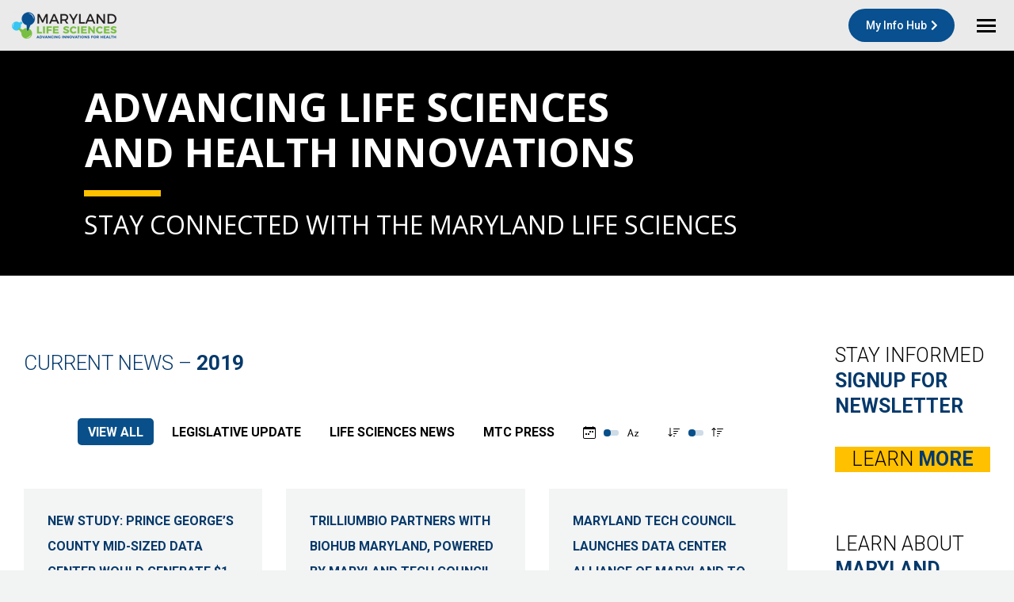

--- FILE ---
content_type: text/html; charset=UTF-8
request_url: https://mdtechcouncil.com/communities/life-sciences/news/?orderby=date&order=desc
body_size: 38689
content:
<!DOCTYPE html>
<!--[if !(IE 6) | !(IE 7) | !(IE 8)  ]><!-->
<html lang="en-US" class="no-js">
<!--<![endif]-->
<head>
	<meta charset="UTF-8" />
		<meta name="viewport" content="width=device-width, initial-scale=1, maximum-scale=1, user-scalable=0">
		<meta name="theme-color" content="#09508a"/>	<link rel="profile" href="https://gmpg.org/xfn/11" />
	<title>News &#8211; Maryland Tech Council</title>
<meta name='robots' content='max-image-preview:large' />
<link rel='dns-prefetch' href='//cdnjs.cloudflare.com' />
<link rel='dns-prefetch' href='//fonts.googleapis.com' />
<link rel="alternate" type="application/rss+xml" title="Maryland Tech Council &raquo; Feed" href="https://mdtechcouncil.com/feed/" />
<link rel="alternate" type="application/rss+xml" title="Maryland Tech Council &raquo; Comments Feed" href="https://mdtechcouncil.com/comments/feed/" />
<script>
window._wpemojiSettings = {"baseUrl":"https:\/\/s.w.org\/images\/core\/emoji\/15.0.3\/72x72\/","ext":".png","svgUrl":"https:\/\/s.w.org\/images\/core\/emoji\/15.0.3\/svg\/","svgExt":".svg","source":{"concatemoji":"https:\/\/mdtechcouncil.com\/wp-includes\/js\/wp-emoji-release.min.js?ver=87d3ffa9520aeeee2711f12fa85ad4a8"}};
/*! This file is auto-generated */
!function(i,n){var o,s,e;function c(e){try{var t={supportTests:e,timestamp:(new Date).valueOf()};sessionStorage.setItem(o,JSON.stringify(t))}catch(e){}}function p(e,t,n){e.clearRect(0,0,e.canvas.width,e.canvas.height),e.fillText(t,0,0);var t=new Uint32Array(e.getImageData(0,0,e.canvas.width,e.canvas.height).data),r=(e.clearRect(0,0,e.canvas.width,e.canvas.height),e.fillText(n,0,0),new Uint32Array(e.getImageData(0,0,e.canvas.width,e.canvas.height).data));return t.every(function(e,t){return e===r[t]})}function u(e,t,n){switch(t){case"flag":return n(e,"\ud83c\udff3\ufe0f\u200d\u26a7\ufe0f","\ud83c\udff3\ufe0f\u200b\u26a7\ufe0f")?!1:!n(e,"\ud83c\uddfa\ud83c\uddf3","\ud83c\uddfa\u200b\ud83c\uddf3")&&!n(e,"\ud83c\udff4\udb40\udc67\udb40\udc62\udb40\udc65\udb40\udc6e\udb40\udc67\udb40\udc7f","\ud83c\udff4\u200b\udb40\udc67\u200b\udb40\udc62\u200b\udb40\udc65\u200b\udb40\udc6e\u200b\udb40\udc67\u200b\udb40\udc7f");case"emoji":return!n(e,"\ud83d\udc26\u200d\u2b1b","\ud83d\udc26\u200b\u2b1b")}return!1}function f(e,t,n){var r="undefined"!=typeof WorkerGlobalScope&&self instanceof WorkerGlobalScope?new OffscreenCanvas(300,150):i.createElement("canvas"),a=r.getContext("2d",{willReadFrequently:!0}),o=(a.textBaseline="top",a.font="600 32px Arial",{});return e.forEach(function(e){o[e]=t(a,e,n)}),o}function t(e){var t=i.createElement("script");t.src=e,t.defer=!0,i.head.appendChild(t)}"undefined"!=typeof Promise&&(o="wpEmojiSettingsSupports",s=["flag","emoji"],n.supports={everything:!0,everythingExceptFlag:!0},e=new Promise(function(e){i.addEventListener("DOMContentLoaded",e,{once:!0})}),new Promise(function(t){var n=function(){try{var e=JSON.parse(sessionStorage.getItem(o));if("object"==typeof e&&"number"==typeof e.timestamp&&(new Date).valueOf()<e.timestamp+604800&&"object"==typeof e.supportTests)return e.supportTests}catch(e){}return null}();if(!n){if("undefined"!=typeof Worker&&"undefined"!=typeof OffscreenCanvas&&"undefined"!=typeof URL&&URL.createObjectURL&&"undefined"!=typeof Blob)try{var e="postMessage("+f.toString()+"("+[JSON.stringify(s),u.toString(),p.toString()].join(",")+"));",r=new Blob([e],{type:"text/javascript"}),a=new Worker(URL.createObjectURL(r),{name:"wpTestEmojiSupports"});return void(a.onmessage=function(e){c(n=e.data),a.terminate(),t(n)})}catch(e){}c(n=f(s,u,p))}t(n)}).then(function(e){for(var t in e)n.supports[t]=e[t],n.supports.everything=n.supports.everything&&n.supports[t],"flag"!==t&&(n.supports.everythingExceptFlag=n.supports.everythingExceptFlag&&n.supports[t]);n.supports.everythingExceptFlag=n.supports.everythingExceptFlag&&!n.supports.flag,n.DOMReady=!1,n.readyCallback=function(){n.DOMReady=!0}}).then(function(){return e}).then(function(){var e;n.supports.everything||(n.readyCallback(),(e=n.source||{}).concatemoji?t(e.concatemoji):e.wpemoji&&e.twemoji&&(t(e.twemoji),t(e.wpemoji)))}))}((window,document),window._wpemojiSettings);
</script>
<style id='wp-emoji-styles-inline-css'>

	img.wp-smiley, img.emoji {
		display: inline !important;
		border: none !important;
		box-shadow: none !important;
		height: 1em !important;
		width: 1em !important;
		margin: 0 0.07em !important;
		vertical-align: -0.1em !important;
		background: none !important;
		padding: 0 !important;
	}
</style>
<link rel='stylesheet' id='wp-block-library-css' href='https://mdtechcouncil.com/wp-includes/css/dist/block-library/style.min.css?ver=87d3ffa9520aeeee2711f12fa85ad4a8' media='all' />
<style id='wp-block-library-theme-inline-css'>
.wp-block-audio :where(figcaption){color:#555;font-size:13px;text-align:center}.is-dark-theme .wp-block-audio :where(figcaption){color:#ffffffa6}.wp-block-audio{margin:0 0 1em}.wp-block-code{border:1px solid #ccc;border-radius:4px;font-family:Menlo,Consolas,monaco,monospace;padding:.8em 1em}.wp-block-embed :where(figcaption){color:#555;font-size:13px;text-align:center}.is-dark-theme .wp-block-embed :where(figcaption){color:#ffffffa6}.wp-block-embed{margin:0 0 1em}.blocks-gallery-caption{color:#555;font-size:13px;text-align:center}.is-dark-theme .blocks-gallery-caption{color:#ffffffa6}:root :where(.wp-block-image figcaption){color:#555;font-size:13px;text-align:center}.is-dark-theme :root :where(.wp-block-image figcaption){color:#ffffffa6}.wp-block-image{margin:0 0 1em}.wp-block-pullquote{border-bottom:4px solid;border-top:4px solid;color:currentColor;margin-bottom:1.75em}.wp-block-pullquote cite,.wp-block-pullquote footer,.wp-block-pullquote__citation{color:currentColor;font-size:.8125em;font-style:normal;text-transform:uppercase}.wp-block-quote{border-left:.25em solid;margin:0 0 1.75em;padding-left:1em}.wp-block-quote cite,.wp-block-quote footer{color:currentColor;font-size:.8125em;font-style:normal;position:relative}.wp-block-quote.has-text-align-right{border-left:none;border-right:.25em solid;padding-left:0;padding-right:1em}.wp-block-quote.has-text-align-center{border:none;padding-left:0}.wp-block-quote.is-large,.wp-block-quote.is-style-large,.wp-block-quote.is-style-plain{border:none}.wp-block-search .wp-block-search__label{font-weight:700}.wp-block-search__button{border:1px solid #ccc;padding:.375em .625em}:where(.wp-block-group.has-background){padding:1.25em 2.375em}.wp-block-separator.has-css-opacity{opacity:.4}.wp-block-separator{border:none;border-bottom:2px solid;margin-left:auto;margin-right:auto}.wp-block-separator.has-alpha-channel-opacity{opacity:1}.wp-block-separator:not(.is-style-wide):not(.is-style-dots){width:100px}.wp-block-separator.has-background:not(.is-style-dots){border-bottom:none;height:1px}.wp-block-separator.has-background:not(.is-style-wide):not(.is-style-dots){height:2px}.wp-block-table{margin:0 0 1em}.wp-block-table td,.wp-block-table th{word-break:normal}.wp-block-table :where(figcaption){color:#555;font-size:13px;text-align:center}.is-dark-theme .wp-block-table :where(figcaption){color:#ffffffa6}.wp-block-video :where(figcaption){color:#555;font-size:13px;text-align:center}.is-dark-theme .wp-block-video :where(figcaption){color:#ffffffa6}.wp-block-video{margin:0 0 1em}:root :where(.wp-block-template-part.has-background){margin-bottom:0;margin-top:0;padding:1.25em 2.375em}
</style>
<style id='classic-theme-styles-inline-css'>
/*! This file is auto-generated */
.wp-block-button__link{color:#fff;background-color:#32373c;border-radius:9999px;box-shadow:none;text-decoration:none;padding:calc(.667em + 2px) calc(1.333em + 2px);font-size:1.125em}.wp-block-file__button{background:#32373c;color:#fff;text-decoration:none}
</style>
<style id='global-styles-inline-css'>
:root{--wp--preset--aspect-ratio--square: 1;--wp--preset--aspect-ratio--4-3: 4/3;--wp--preset--aspect-ratio--3-4: 3/4;--wp--preset--aspect-ratio--3-2: 3/2;--wp--preset--aspect-ratio--2-3: 2/3;--wp--preset--aspect-ratio--16-9: 16/9;--wp--preset--aspect-ratio--9-16: 9/16;--wp--preset--color--black: #000000;--wp--preset--color--cyan-bluish-gray: #abb8c3;--wp--preset--color--white: #FFF;--wp--preset--color--pale-pink: #f78da7;--wp--preset--color--vivid-red: #cf2e2e;--wp--preset--color--luminous-vivid-orange: #ff6900;--wp--preset--color--luminous-vivid-amber: #fcb900;--wp--preset--color--light-green-cyan: #7bdcb5;--wp--preset--color--vivid-green-cyan: #00d084;--wp--preset--color--pale-cyan-blue: #8ed1fc;--wp--preset--color--vivid-cyan-blue: #0693e3;--wp--preset--color--vivid-purple: #9b51e0;--wp--preset--color--accent: #09508a;--wp--preset--color--dark-gray: #111;--wp--preset--color--light-gray: #767676;--wp--preset--gradient--vivid-cyan-blue-to-vivid-purple: linear-gradient(135deg,rgba(6,147,227,1) 0%,rgb(155,81,224) 100%);--wp--preset--gradient--light-green-cyan-to-vivid-green-cyan: linear-gradient(135deg,rgb(122,220,180) 0%,rgb(0,208,130) 100%);--wp--preset--gradient--luminous-vivid-amber-to-luminous-vivid-orange: linear-gradient(135deg,rgba(252,185,0,1) 0%,rgba(255,105,0,1) 100%);--wp--preset--gradient--luminous-vivid-orange-to-vivid-red: linear-gradient(135deg,rgba(255,105,0,1) 0%,rgb(207,46,46) 100%);--wp--preset--gradient--very-light-gray-to-cyan-bluish-gray: linear-gradient(135deg,rgb(238,238,238) 0%,rgb(169,184,195) 100%);--wp--preset--gradient--cool-to-warm-spectrum: linear-gradient(135deg,rgb(74,234,220) 0%,rgb(151,120,209) 20%,rgb(207,42,186) 40%,rgb(238,44,130) 60%,rgb(251,105,98) 80%,rgb(254,248,76) 100%);--wp--preset--gradient--blush-light-purple: linear-gradient(135deg,rgb(255,206,236) 0%,rgb(152,150,240) 100%);--wp--preset--gradient--blush-bordeaux: linear-gradient(135deg,rgb(254,205,165) 0%,rgb(254,45,45) 50%,rgb(107,0,62) 100%);--wp--preset--gradient--luminous-dusk: linear-gradient(135deg,rgb(255,203,112) 0%,rgb(199,81,192) 50%,rgb(65,88,208) 100%);--wp--preset--gradient--pale-ocean: linear-gradient(135deg,rgb(255,245,203) 0%,rgb(182,227,212) 50%,rgb(51,167,181) 100%);--wp--preset--gradient--electric-grass: linear-gradient(135deg,rgb(202,248,128) 0%,rgb(113,206,126) 100%);--wp--preset--gradient--midnight: linear-gradient(135deg,rgb(2,3,129) 0%,rgb(40,116,252) 100%);--wp--preset--font-size--small: 13px;--wp--preset--font-size--medium: 20px;--wp--preset--font-size--large: 36px;--wp--preset--font-size--x-large: 42px;--wp--preset--spacing--20: 0.44rem;--wp--preset--spacing--30: 0.67rem;--wp--preset--spacing--40: 1rem;--wp--preset--spacing--50: 1.5rem;--wp--preset--spacing--60: 2.25rem;--wp--preset--spacing--70: 3.38rem;--wp--preset--spacing--80: 5.06rem;--wp--preset--shadow--natural: 6px 6px 9px rgba(0, 0, 0, 0.2);--wp--preset--shadow--deep: 12px 12px 50px rgba(0, 0, 0, 0.4);--wp--preset--shadow--sharp: 6px 6px 0px rgba(0, 0, 0, 0.2);--wp--preset--shadow--outlined: 6px 6px 0px -3px rgba(255, 255, 255, 1), 6px 6px rgba(0, 0, 0, 1);--wp--preset--shadow--crisp: 6px 6px 0px rgba(0, 0, 0, 1);}:where(.is-layout-flex){gap: 0.5em;}:where(.is-layout-grid){gap: 0.5em;}body .is-layout-flex{display: flex;}.is-layout-flex{flex-wrap: wrap;align-items: center;}.is-layout-flex > :is(*, div){margin: 0;}body .is-layout-grid{display: grid;}.is-layout-grid > :is(*, div){margin: 0;}:where(.wp-block-columns.is-layout-flex){gap: 2em;}:where(.wp-block-columns.is-layout-grid){gap: 2em;}:where(.wp-block-post-template.is-layout-flex){gap: 1.25em;}:where(.wp-block-post-template.is-layout-grid){gap: 1.25em;}.has-black-color{color: var(--wp--preset--color--black) !important;}.has-cyan-bluish-gray-color{color: var(--wp--preset--color--cyan-bluish-gray) !important;}.has-white-color{color: var(--wp--preset--color--white) !important;}.has-pale-pink-color{color: var(--wp--preset--color--pale-pink) !important;}.has-vivid-red-color{color: var(--wp--preset--color--vivid-red) !important;}.has-luminous-vivid-orange-color{color: var(--wp--preset--color--luminous-vivid-orange) !important;}.has-luminous-vivid-amber-color{color: var(--wp--preset--color--luminous-vivid-amber) !important;}.has-light-green-cyan-color{color: var(--wp--preset--color--light-green-cyan) !important;}.has-vivid-green-cyan-color{color: var(--wp--preset--color--vivid-green-cyan) !important;}.has-pale-cyan-blue-color{color: var(--wp--preset--color--pale-cyan-blue) !important;}.has-vivid-cyan-blue-color{color: var(--wp--preset--color--vivid-cyan-blue) !important;}.has-vivid-purple-color{color: var(--wp--preset--color--vivid-purple) !important;}.has-black-background-color{background-color: var(--wp--preset--color--black) !important;}.has-cyan-bluish-gray-background-color{background-color: var(--wp--preset--color--cyan-bluish-gray) !important;}.has-white-background-color{background-color: var(--wp--preset--color--white) !important;}.has-pale-pink-background-color{background-color: var(--wp--preset--color--pale-pink) !important;}.has-vivid-red-background-color{background-color: var(--wp--preset--color--vivid-red) !important;}.has-luminous-vivid-orange-background-color{background-color: var(--wp--preset--color--luminous-vivid-orange) !important;}.has-luminous-vivid-amber-background-color{background-color: var(--wp--preset--color--luminous-vivid-amber) !important;}.has-light-green-cyan-background-color{background-color: var(--wp--preset--color--light-green-cyan) !important;}.has-vivid-green-cyan-background-color{background-color: var(--wp--preset--color--vivid-green-cyan) !important;}.has-pale-cyan-blue-background-color{background-color: var(--wp--preset--color--pale-cyan-blue) !important;}.has-vivid-cyan-blue-background-color{background-color: var(--wp--preset--color--vivid-cyan-blue) !important;}.has-vivid-purple-background-color{background-color: var(--wp--preset--color--vivid-purple) !important;}.has-black-border-color{border-color: var(--wp--preset--color--black) !important;}.has-cyan-bluish-gray-border-color{border-color: var(--wp--preset--color--cyan-bluish-gray) !important;}.has-white-border-color{border-color: var(--wp--preset--color--white) !important;}.has-pale-pink-border-color{border-color: var(--wp--preset--color--pale-pink) !important;}.has-vivid-red-border-color{border-color: var(--wp--preset--color--vivid-red) !important;}.has-luminous-vivid-orange-border-color{border-color: var(--wp--preset--color--luminous-vivid-orange) !important;}.has-luminous-vivid-amber-border-color{border-color: var(--wp--preset--color--luminous-vivid-amber) !important;}.has-light-green-cyan-border-color{border-color: var(--wp--preset--color--light-green-cyan) !important;}.has-vivid-green-cyan-border-color{border-color: var(--wp--preset--color--vivid-green-cyan) !important;}.has-pale-cyan-blue-border-color{border-color: var(--wp--preset--color--pale-cyan-blue) !important;}.has-vivid-cyan-blue-border-color{border-color: var(--wp--preset--color--vivid-cyan-blue) !important;}.has-vivid-purple-border-color{border-color: var(--wp--preset--color--vivid-purple) !important;}.has-vivid-cyan-blue-to-vivid-purple-gradient-background{background: var(--wp--preset--gradient--vivid-cyan-blue-to-vivid-purple) !important;}.has-light-green-cyan-to-vivid-green-cyan-gradient-background{background: var(--wp--preset--gradient--light-green-cyan-to-vivid-green-cyan) !important;}.has-luminous-vivid-amber-to-luminous-vivid-orange-gradient-background{background: var(--wp--preset--gradient--luminous-vivid-amber-to-luminous-vivid-orange) !important;}.has-luminous-vivid-orange-to-vivid-red-gradient-background{background: var(--wp--preset--gradient--luminous-vivid-orange-to-vivid-red) !important;}.has-very-light-gray-to-cyan-bluish-gray-gradient-background{background: var(--wp--preset--gradient--very-light-gray-to-cyan-bluish-gray) !important;}.has-cool-to-warm-spectrum-gradient-background{background: var(--wp--preset--gradient--cool-to-warm-spectrum) !important;}.has-blush-light-purple-gradient-background{background: var(--wp--preset--gradient--blush-light-purple) !important;}.has-blush-bordeaux-gradient-background{background: var(--wp--preset--gradient--blush-bordeaux) !important;}.has-luminous-dusk-gradient-background{background: var(--wp--preset--gradient--luminous-dusk) !important;}.has-pale-ocean-gradient-background{background: var(--wp--preset--gradient--pale-ocean) !important;}.has-electric-grass-gradient-background{background: var(--wp--preset--gradient--electric-grass) !important;}.has-midnight-gradient-background{background: var(--wp--preset--gradient--midnight) !important;}.has-small-font-size{font-size: var(--wp--preset--font-size--small) !important;}.has-medium-font-size{font-size: var(--wp--preset--font-size--medium) !important;}.has-large-font-size{font-size: var(--wp--preset--font-size--large) !important;}.has-x-large-font-size{font-size: var(--wp--preset--font-size--x-large) !important;}
:where(.wp-block-post-template.is-layout-flex){gap: 1.25em;}:where(.wp-block-post-template.is-layout-grid){gap: 1.25em;}
:where(.wp-block-columns.is-layout-flex){gap: 2em;}:where(.wp-block-columns.is-layout-grid){gap: 2em;}
:root :where(.wp-block-pullquote){font-size: 1.5em;line-height: 1.6;}
</style>
<link rel='stylesheet' id='contact-form-7-css' href='https://mdtechcouncil.com/wp-content/plugins/contact-form-7/includes/css/styles.css?ver=6.0' media='all' />
<link rel='stylesheet' id='go-pricing-styles-css' href='https://mdtechcouncil.com/wp-content/plugins/go_pricing/assets/css/go_pricing_styles.css?ver=3.4' media='all' />
<link rel='stylesheet' id='the7-font-css' href='https://mdtechcouncil.com/wp-content/themes/dt-the7/fonts/icomoon-the7-font/icomoon-the7-font.min.css?ver=11.14.0.1' media='all' />
<link rel='stylesheet' id='the7-awesome-fonts-css' href='https://mdtechcouncil.com/wp-content/themes/dt-the7/fonts/FontAwesome/css/all.min.css?ver=11.14.0.1' media='all' />
<link rel='stylesheet' id='the7-awesome-fonts-back-css' href='https://mdtechcouncil.com/wp-content/themes/dt-the7/fonts/FontAwesome/back-compat.min.css?ver=11.14.0.1' media='all' />
<link rel='stylesheet' id='the7-Defaults-css' href='https://mdtechcouncil.com/wp-content/uploads/smile_fonts/Defaults/Defaults.css?ver=87d3ffa9520aeeee2711f12fa85ad4a8' media='all' />
<link rel='stylesheet' id='the7-icomoon-fontawesome-16x16-css' href='https://mdtechcouncil.com/wp-content/uploads/smile_fonts/icomoon-fontawesome-16x16/icomoon-fontawesome-16x16.css?ver=87d3ffa9520aeeee2711f12fa85ad4a8' media='all' />
<link rel='stylesheet' id='js_composer_front-css' href='https://mdtechcouncil.com/wp-content/plugins/js_composer/assets/css/js_composer.min.css?ver=7.7.2' media='all' />
<link rel='stylesheet' id='dt-web-fonts-css' href='https://fonts.googleapis.com/css?family=Roboto:300,400,500,600,700,800,900%7COpen+Sans:400,600,700%7CRoboto+Condensed:400,600,700' media='all' />
<link rel='stylesheet' id='dt-main-css' href='https://mdtechcouncil.com/wp-content/themes/dt-the7/css/main.min.css?ver=11.14.0.1' media='all' />
<style id='dt-main-inline-css'>
body #load {
  display: block;
  height: 100%;
  overflow: hidden;
  position: fixed;
  width: 100%;
  z-index: 9901;
  opacity: 1;
  visibility: visible;
  transition: all .35s ease-out;
}
.load-wrap {
  width: 100%;
  height: 100%;
  background-position: center center;
  background-repeat: no-repeat;
  text-align: center;
  display: -ms-flexbox;
  display: -ms-flex;
  display: flex;
  -ms-align-items: center;
  -ms-flex-align: center;
  align-items: center;
  -ms-flex-flow: column wrap;
  flex-flow: column wrap;
  -ms-flex-pack: center;
  -ms-justify-content: center;
  justify-content: center;
}
.load-wrap > svg {
  position: absolute;
  top: 50%;
  left: 50%;
  transform: translate(-50%,-50%);
}
#load {
  background: var(--the7-elementor-beautiful-loading-bg,#ffffff);
  --the7-beautiful-spinner-color2: var(--the7-beautiful-spinner-color,#09508a);
}

</style>
<link rel='stylesheet' id='the7-custom-scrollbar-css' href='https://mdtechcouncil.com/wp-content/themes/dt-the7/lib/custom-scrollbar/custom-scrollbar.min.css?ver=11.14.0.1' media='all' />
<link rel='stylesheet' id='the7-wpbakery-css' href='https://mdtechcouncil.com/wp-content/themes/dt-the7/css/wpbakery.min.css?ver=11.14.0.1' media='all' />
<link rel='stylesheet' id='the7-core-css' href='https://mdtechcouncil.com/wp-content/plugins/dt-the7-core/assets/css/post-type.min.css?ver=2.7.9' media='all' />
<link rel='stylesheet' id='the7-css-vars-css' href='https://mdtechcouncil.com/wp-content/uploads/the7-css/css-vars.css?ver=d71b6df5aa99' media='all' />
<link rel='stylesheet' id='dt-custom-css' href='https://mdtechcouncil.com/wp-content/uploads/the7-css/custom.css?ver=d71b6df5aa99' media='all' />
<link rel='stylesheet' id='dt-media-css' href='https://mdtechcouncil.com/wp-content/uploads/the7-css/media.css?ver=d71b6df5aa99' media='all' />
<link rel='stylesheet' id='the7-mega-menu-css' href='https://mdtechcouncil.com/wp-content/uploads/the7-css/mega-menu.css?ver=d71b6df5aa99' media='all' />
<link rel='stylesheet' id='the7-elements-css' href='https://mdtechcouncil.com/wp-content/uploads/the7-css/post-type-dynamic.css?ver=d71b6df5aa99' media='all' />
<link rel='stylesheet' id='style-css' href='https://mdtechcouncil.com/wp-content/themes/dt-the7-child/style.css?ver=11.14.0.1' media='all' />
<link rel='stylesheet' id='ultimate-vc-addons-style-css' href='https://mdtechcouncil.com/wp-content/plugins/Ultimate_VC_Addons/assets/min-css/style.min.css?ver=3.19.19' media='all' />
<script src="https://mdtechcouncil.com/wp-includes/js/jquery/jquery.min.js?ver=3.7.1" id="jquery-core-js"></script>
<script src="https://mdtechcouncil.com/wp-includes/js/jquery/jquery-migrate.min.js?ver=3.4.1" id="jquery-migrate-js"></script>
<script id="gw-tweenmax-js-before">
var oldGS=window.GreenSockGlobals,oldGSQueue=window._gsQueue,oldGSDefine=window._gsDefine;window._gsDefine=null;delete(window._gsDefine);var gwGS=window.GreenSockGlobals={};
</script>
<script src="https://cdnjs.cloudflare.com/ajax/libs/gsap/1.11.2/TweenMax.min.js" id="gw-tweenmax-js"></script>
<script id="gw-tweenmax-js-after">
try{window.GreenSockGlobals=null;window._gsQueue=null;window._gsDefine=null;delete(window.GreenSockGlobals);delete(window._gsQueue);delete(window._gsDefine);window.GreenSockGlobals=oldGS;window._gsQueue=oldGSQueue;window._gsDefine=oldGSDefine;}catch(e){}
</script>
<script id="dt-above-fold-js-extra">
var dtLocal = {"themeUrl":"https:\/\/mdtechcouncil.com\/wp-content\/themes\/dt-the7","passText":"To view this protected post, enter the password below:","moreButtonText":{"loading":"Loading...","loadMore":"Load more"},"postID":"3315","ajaxurl":"https:\/\/mdtechcouncil.com\/wp-admin\/admin-ajax.php","REST":{"baseUrl":"https:\/\/mdtechcouncil.com\/wp-json\/the7\/v1","endpoints":{"sendMail":"\/send-mail"}},"contactMessages":{"required":"One or more fields have an error. Please check and try again.","terms":"Please accept the privacy policy.","fillTheCaptchaError":"Please, fill the captcha."},"captchaSiteKey":"","ajaxNonce":"307b6d4514","pageData":{"type":"page","template":"microsite","layout":null},"themeSettings":{"smoothScroll":"off","lazyLoading":false,"desktopHeader":{"height":110},"ToggleCaptionEnabled":"disabled","ToggleCaption":"Navigation","floatingHeader":{"showAfter":120,"showMenu":true,"height":70,"logo":{"showLogo":true,"html":"<img class=\" preload-me\" src=\"https:\/\/mdtechcouncil.com\/wp-content\/uploads\/2019\/03\/MDLS-logo.png\" srcset=\"https:\/\/mdtechcouncil.com\/wp-content\/uploads\/2019\/03\/MDLS-logo.png 133w, https:\/\/mdtechcouncil.com\/wp-content\/uploads\/2019\/03\/MDLS-logo.png 133w\" width=\"133\" height=\"35\"   sizes=\"133px\" alt=\"Maryland Tech Council\" \/>","url":"https:\/\/mdtechcouncil.com\/communities\/life-sciences\/"}},"topLine":{"floatingTopLine":{"logo":{"showLogo":false,"html":""}}},"mobileHeader":{"firstSwitchPoint":1300,"secondSwitchPoint":400,"firstSwitchPointHeight":64,"secondSwitchPointHeight":64,"mobileToggleCaptionEnabled":"disabled","mobileToggleCaption":"Menu"},"stickyMobileHeaderFirstSwitch":{"logo":{"html":"<img class=\" preload-me\" src=\"https:\/\/mdtechcouncil.com\/wp-content\/uploads\/2019\/03\/MDLS-logo.png\" srcset=\"https:\/\/mdtechcouncil.com\/wp-content\/uploads\/2019\/03\/MDLS-logo.png 133w, https:\/\/mdtechcouncil.com\/wp-content\/uploads\/2019\/03\/MDLS-logo.png 133w\" width=\"133\" height=\"35\"   sizes=\"133px\" alt=\"Maryland Tech Council\" \/>"}},"stickyMobileHeaderSecondSwitch":{"logo":{"html":"<img class=\" preload-me\" src=\"https:\/\/mdtechcouncil.com\/wp-content\/uploads\/2019\/03\/MDLS-logo.png\" srcset=\"https:\/\/mdtechcouncil.com\/wp-content\/uploads\/2019\/03\/MDLS-logo.png 133w, https:\/\/mdtechcouncil.com\/wp-content\/uploads\/2019\/03\/MDLS-logo.png 133w\" width=\"133\" height=\"35\"   sizes=\"133px\" alt=\"Maryland Tech Council\" \/>"}},"sidebar":{"switchPoint":900},"boxedWidth":"1280px"},"VCMobileScreenWidth":"778"};
var dtShare = {"shareButtonText":{"facebook":"Share on Facebook","twitter":"Share on X","pinterest":"Pin it","linkedin":"Share on Linkedin","whatsapp":"Share on Whatsapp"},"overlayOpacity":"85"};
</script>
<script src="https://mdtechcouncil.com/wp-content/themes/dt-the7/js/above-the-fold.min.js?ver=11.14.0.1" id="dt-above-fold-js"></script>
<script src="https://mdtechcouncil.com/wp-content/plugins/Ultimate_VC_Addons/assets/min-js/ultimate-params.min.js?ver=3.19.19" id="ultimate-vc-addons-params-js"></script>
<script src="https://mdtechcouncil.com/wp-content/plugins/Ultimate_VC_Addons/assets/min-js/custom.min.js?ver=3.19.19" id="ultimate-vc-addons-custom-js"></script>
<script></script><link rel="https://api.w.org/" href="https://mdtechcouncil.com/wp-json/" /><link rel="alternate" title="JSON" type="application/json" href="https://mdtechcouncil.com/wp-json/wp/v2/pages/3315" /><link rel="EditURI" type="application/rsd+xml" title="RSD" href="https://mdtechcouncil.com/xmlrpc.php?rsd" />
<link rel="canonical" href="https://mdtechcouncil.com/communities/life-sciences/news/" />
<link rel="alternate" title="oEmbed (JSON)" type="application/json+oembed" href="https://mdtechcouncil.com/wp-json/oembed/1.0/embed?url=https%3A%2F%2Fmdtechcouncil.com%2Fcommunities%2Flife-sciences%2Fnews%2F" />
<link rel="alternate" title="oEmbed (XML)" type="text/xml+oembed" href="https://mdtechcouncil.com/wp-json/oembed/1.0/embed?url=https%3A%2F%2Fmdtechcouncil.com%2Fcommunities%2Flife-sciences%2Fnews%2F&#038;format=xml" />
<script>readMoreArgs = []</script><script type="text/javascript">
				EXPM_VERSION_PRO=1.3;EXPM_AJAX_URL='https://mdtechcouncil.com/wp-admin/admin-ajax.php'
			function yrmAddEvent(element, eventName, fn) {
				if (element.addEventListener)
					element.addEventListener(eventName, fn, false);
				else if (element.attachEvent)
					element.attachEvent('on' + eventName, fn);
			}
			</script><script type='text/javascript'>
				jQuery(document).ready(function($) {
				var ult_smooth_speed = 480;
				var ult_smooth_step = 80;
				$('html').attr('data-ult_smooth_speed',ult_smooth_speed).attr('data-ult_smooth_step',ult_smooth_step);
				});
			</script><meta property="og:site_name" content="Maryland Tech Council" />
<meta property="og:title" content="News" />
<meta property="og:url" content="https://mdtechcouncil.com/communities/life-sciences/news/" />
<meta property="og:type" content="article" />
<meta name="generator" content="Powered by WPBakery Page Builder - drag and drop page builder for WordPress."/>
<meta name="generator" content="Powered by Slider Revolution 6.7.21 - responsive, Mobile-Friendly Slider Plugin for WordPress with comfortable drag and drop interface." />
<script type="text/javascript" id="the7-loader-script">
document.addEventListener("DOMContentLoaded", function(event) {
	var load = document.getElementById("load");
	if(!load.classList.contains('loader-removed')){
		var removeLoading = setTimeout(function() {
			load.className += " loader-removed";
		}, 300);
	}
});
</script>
		<link rel="icon" href="https://mdtechcouncil.com/wp-content/uploads/2019/04/mtc16.png" type="image/png" sizes="16x16"/><link rel="icon" href="https://mdtechcouncil.com/wp-content/uploads/2019/04/mtc32.png" type="image/png" sizes="32x32"/><link rel="apple-touch-icon" href="https://mdtechcouncil.com/wp-content/uploads/2019/04/mtc60.png"><link rel="apple-touch-icon" sizes="76x76" href="https://mdtechcouncil.com/wp-content/uploads/2019/04/mtc76.png"><link rel="apple-touch-icon" sizes="120x120" href="https://mdtechcouncil.com/wp-content/uploads/2019/04/mtc76-1.png"><link rel="apple-touch-icon" sizes="152x152" href="https://mdtechcouncil.com/wp-content/uploads/2019/04/mtc152.png"><script>function setREVStartSize(e){
			//window.requestAnimationFrame(function() {
				window.RSIW = window.RSIW===undefined ? window.innerWidth : window.RSIW;
				window.RSIH = window.RSIH===undefined ? window.innerHeight : window.RSIH;
				try {
					var pw = document.getElementById(e.c).parentNode.offsetWidth,
						newh;
					pw = pw===0 || isNaN(pw) || (e.l=="fullwidth" || e.layout=="fullwidth") ? window.RSIW : pw;
					e.tabw = e.tabw===undefined ? 0 : parseInt(e.tabw);
					e.thumbw = e.thumbw===undefined ? 0 : parseInt(e.thumbw);
					e.tabh = e.tabh===undefined ? 0 : parseInt(e.tabh);
					e.thumbh = e.thumbh===undefined ? 0 : parseInt(e.thumbh);
					e.tabhide = e.tabhide===undefined ? 0 : parseInt(e.tabhide);
					e.thumbhide = e.thumbhide===undefined ? 0 : parseInt(e.thumbhide);
					e.mh = e.mh===undefined || e.mh=="" || e.mh==="auto" ? 0 : parseInt(e.mh,0);
					if(e.layout==="fullscreen" || e.l==="fullscreen")
						newh = Math.max(e.mh,window.RSIH);
					else{
						e.gw = Array.isArray(e.gw) ? e.gw : [e.gw];
						for (var i in e.rl) if (e.gw[i]===undefined || e.gw[i]===0) e.gw[i] = e.gw[i-1];
						e.gh = e.el===undefined || e.el==="" || (Array.isArray(e.el) && e.el.length==0)? e.gh : e.el;
						e.gh = Array.isArray(e.gh) ? e.gh : [e.gh];
						for (var i in e.rl) if (e.gh[i]===undefined || e.gh[i]===0) e.gh[i] = e.gh[i-1];
											
						var nl = new Array(e.rl.length),
							ix = 0,
							sl;
						e.tabw = e.tabhide>=pw ? 0 : e.tabw;
						e.thumbw = e.thumbhide>=pw ? 0 : e.thumbw;
						e.tabh = e.tabhide>=pw ? 0 : e.tabh;
						e.thumbh = e.thumbhide>=pw ? 0 : e.thumbh;
						for (var i in e.rl) nl[i] = e.rl[i]<window.RSIW ? 0 : e.rl[i];
						sl = nl[0];
						for (var i in nl) if (sl>nl[i] && nl[i]>0) { sl = nl[i]; ix=i;}
						var m = pw>(e.gw[ix]+e.tabw+e.thumbw) ? 1 : (pw-(e.tabw+e.thumbw)) / (e.gw[ix]);
						newh =  (e.gh[ix] * m) + (e.tabh + e.thumbh);
					}
					var el = document.getElementById(e.c);
					if (el!==null && el) el.style.height = newh+"px";
					el = document.getElementById(e.c+"_wrapper");
					if (el!==null && el) {
						el.style.height = newh+"px";
						el.style.display = "block";
					}
				} catch(e){
					console.log("Failure at Presize of Slider:" + e)
				}
			//});
		  };</script>
<style type="text/css" data-type="vc_shortcodes-custom-css">.vc_custom_1551204527963{margin-top: 10px !important;}.vc_custom_1550726876761{margin-bottom: 0px !important;padding-bottom: 0px !important;}.vc_custom_1550726396382{border-radius: 2px !important;}.vc_custom_1551424247522{margin-top: 15px !important;margin-bottom: 0px !important;padding-bottom: 0px !important;}.vc_custom_1551423755018{margin-top: 0px !important;padding-top: 0px !important;}.vc_custom_1552971820456{margin-bottom: 0px !important;padding-bottom: 0px !important;}.vc_custom_1550727056736{margin-bottom: 0px !important;padding-bottom: 0px !important;}.vc_custom_1551417192673{margin-right: 0px !important;padding-right: 0px !important;}.vc_custom_1551417270796{margin-right: 0px !important;padding-right: 0px !important;}.vc_custom_1551416203499{margin-left: 0px !important;padding-left: 0px !important;}.vc_custom_1551417282168{margin-left: 0px !important;padding-left: 0px !important;}.vc_custom_1552971836130{margin-top: 0px !important;margin-bottom: 0px !important;padding-top: 0px !important;padding-bottom: 0px !important;}.vc_custom_1551888299028{margin-bottom: 0px !important;padding-bottom: 0px !important;}.vc_custom_1552971850217{margin-top: 0px !important;padding-top: 0px !important;}.vc_custom_1550726804855{margin-top: 0px !important;padding-top: 0px !important;}.vc_custom_1551211910515{margin-top: 40px !important;}.vc_custom_1551814705045{background-color: #ffc000 !important;}.vc_custom_1551814572346{background-color: #05396b !important;}</style><noscript><style> .wpb_animate_when_almost_visible { opacity: 1; }</style></noscript><script type="text/javascript">
jQuery(document).ready(function($){
 
     $('#imgHomePage img').each(function(){ 
        
       $(this).height('492px');
    });
		  $('#imgHomePage1 img').each(function(){ 
        
       $(this).height('276px');
    });
	
 
});
</script>

<!-- Begin Constant Contact Active Forms -->
<script> var _ctct_m = "b44cca9f8e59f0ccd03a89870551a343"; </script>
<script id="signupScript" src="//static.ctctcdn.com/js/signup-form-widget/current/signup-form-widget.min.js" async defer></script>
<!-- End Constant Contact Active Forms -->

<!-- Global site tag (gtag.js) - Google Analytics -->
<script async src="https://www.googletagmanager.com/gtag/js?id=UA-138089718-1"></script>
<script>
  window.dataLayer = window.dataLayer || [];
  function gtag(){dataLayer.push(arguments);}
  gtag('js', new Date());

  gtag('config', 'UA-138089718-1');
</script>

<!-- Twitter universal website tag code -->
<script>
!function(e,t,n,s,u,a){e.twq||(s=e.twq=function(){s.exe?s.exe.apply(s,arguments):s.queue.push(arguments);
},s.version='1.1',s.queue=[],u=t.createElement(n),u.async=!0,u.src='//static.ads-twitter.com/uwt.js',
a=t.getElementsByTagName(n)[0],a.parentNode.insertBefore(u,a))}(window,document,'script');
// Insert Twitter Pixel ID and Standard Event data below
twq('init','o1fhr');
twq('track','PageView');
</script>
<!-- End Twitter universal website tag code -->

<!-- Facebook Pixel Code -->
<script>
!function(f,b,e,v,n,t,s)
{if(f.fbq)return;n=f.fbq=function(){n.callMethod?
n.callMethod.apply(n,arguments):n.queue.push(arguments)};
if(!f._fbq)f._fbq=n;n.push=n;n.loaded=!0;n.version='2.0';
n.queue=[];t=b.createElement(e);t.async=!0;
t.src=v;s=b.getElementsByTagName(e)[0];
s.parentNode.insertBefore(t,s)}(window,document,'script',
'https://connect.facebook.net/en_US/fbevents.js');
fbq('init', '796808181006827'); 
fbq('track', 'PageView');
	fbq('track', 'ViewContent');
</script>
<noscript>
<img height="1" width="1" alt="fb" 
src="https://www.facebook.com/tr?id=796808181006827&ev=PageView
&noscript=1"/>
</noscript>
<!-- End Facebook Pixel Code -->
<meta name="facebook-domain-verification" content="oj2cb5zjn5s57vqxovia7hz07ymnsu" />
<style id='the7-custom-inline-css' type='text/css'>
/*Icons above menu items*/
.main-nav &gt; li &gt; a .text-wrap,
.header-bar .main-nav &gt; li &gt; a,
.menu-box .main-nav &gt; li &gt; a {
-webkit-flex-flow: column wrap;
-moz-flex-flow: column wrap;
-ms-flex-flow: column wrap;
flex-flow: column wrap;
}
.main-nav &gt; .menu-item &gt; a .fa {
padding-right: 0;
padding-bottom: 4px;
}
.main-nav > li > a .menu-text {
    font: normal 18px / 22px "Roboto", Helvetica, Arial, Verdana, sans-serif;
    text-transform: none;
}

.top-header .main-nav.level-arrows-on>li.has-children>a .menu-text {
    position: relative;
    padding-right: 1px;
}
a.ult_ivan_button{
	height: 75px !important;
}
@media (max-width: 500px) {
a.ult_ivan_button{
	height: 40px !important;
}

}
.vc_custom_1529701062234 {
	padding-top: 50px !important;}
.vc_custom_1529701067037 {
    padding-top: 0px !important;
    padding-bottom: 5px !important;
}
.vc_custom_1529701106901 {
    padding-top: 30px !important;
    padding-bottom: 30px !important;
}
.masthead:not(.side-header):not(.full-width):not(.side-header-v-stroke):not(.side-header-menu-icon), .side-header .mobile-header-bar, .side-header .top-bar, .wf-wrap {
    padding: 30px 20px;
}
.mn-scroll-description{
    padding-top: 0px !important;
    padding-bottom: 15px !important;
	  border-bottom-color: darkgrey !important;
    border-bottom-style: solid !important;;
}
/*  life sciences*/
#main {
    padding: 10px 0 80px 0;
}

element.style {
    text-align: center;
}
#content .wpb_alert p:last-child, #content .wpb_text_column :last-child, #content .wpb_text_column p:last-child, .wpb_alert p:last-child, .wpb_text_column :last-child, .wpb_text_column p:last-child {
    margin-bottom: 0;
}
.textwidget, h1, h2, h3, h4, h5, h6, p {
    margin-bottom: 10px;
}
*, legend {
    padding: 0;
}
*, figure, form {
    margin: 0;
}
user agent stylesheet
p {
    display: block;
    margin-block-start: 1em;
    margin-block-end: 1em;
    margin-inline-start: 0px;
    margin-inline-end: 0px;
}
.vc_row.vc_row-flex>.vc_column_container>.vc_column-inner {
    -webkit-box-flex: 1;
    -webkit-flex-grow: 1;
    -ms-flex-positive: 1;
    flex-grow: 1;
    display: -webkit-box;
    display: -webkit-flex;
    display: -ms-flexbox;
    display: flex;
    -webkit-box-orient: vertical;
    -webkit-box-direction: normal;
    -webkit-flex-direction: column;
    -ms-flex-direction: column;
    flex-direction: column;
    z-index: 1;
}
.accent-icon-bg .aio-icon {
    background: #08508f !important;
}
h2, .h2-size, .entry-title.h2-size, h1.entry-title, .dt-accordion-h2-size .wpb_accordion_header > a {
    color: #242e35;
    font: normal 300 26px / 50px "Roboto", Helvetica, Arial, Verdana, sans-serif;
    text-transform: none;
}
/*General*/
/*main Nav*/
.main-nav > li.act:not(.wpml-ls-item) > a .menu-text, .main-nav > li.act:not(.wpml-ls-item) > a .subtitle-text {
    color: #f7f7f7!important;
}

/* homepage */
.eventdate{
		font-size: 125%;font-weight: 700;left: 15px;text-align: center;top: 5px;display: block;width: 60px;background: linear-gradient(to bottom, #f7be68 0%,#f7be68 50%,#f7be68 50%,white 50%,white 100%);-moz-border-radius: 25px 25px 25px 25px;-webkit-border-radius: 10px;border: 1px solid #adacac;padding-top: 5px;text-transform:uppercase;line-height: 1.6;block-size:70px;
}


/* Life Sciences Home Page */
/* News Button*/
.vc_btn3.vc_btn3-color-orange, .vc_btn3.vc_btn3-color-orange.vc_btn3-style-flat {
    color: #242e35;
    background-color: #ffc000;
}

.vc_btn3.vc_btn3-size-md {
    font-weight: bold;
}
/*advocacy*/
.wp-image-inside-textblock.alignleft {
    float: left;
    margin: 10px 30px 10px 0;
		border-radius: 50px;
}
.yrm-btn-wrapper.yrm-btn-wrapper-1{
		position: absolute;
		top: 3px;
		right: 1px;
}
.yrm-button-text-1{
		padding-right:1px;
}
.wpb_wrapper{
		position:relative;
}
/* inside page - side bar - link*/
.sidebarLink div:link {
  text-decoration:none;
}
.sidebarLink div:hover a [style]{
	color:white !important;
}
.sidebarLink div:hover a {
	color:white !important;
}
.sidebarLink div:hover {
	background-color:#05396b;
}

/* inside page ls and tech - side bar - link*/
.sidebarLink2 div:link {
  text-decoration:none;
}
.sidebarLink2 div:hover a [style]{
	color:black !important;
}
.sidebarLink2 div:hover a {
	color:black !important;
}
.sidebarLink2 div:hover {
	background-color:#ffc000;
}
/* second Nav*/

.sec-nav ul
 {
	margin: 0;
	padding: 0;
	list-style: none;
}
.sec-nav ul
{
	max-width: 1300px;
	width: 100%;
	margin: 0 0;
	padding: 0 0;
}
.sec-nav ul
 {
	display: -webkit-box;
	display: -webkit-flex;
	display: -ms-flexbox;
	display: flex;
	-webkit-box-pack: justify;
	-webkit-justify-content: space-between;
	-ms-flex-pack: justify;
	justify-content: space-between;
}
.sec-nav ul {
	-webkit-box-align: center;
	-webkit-align-items: center;
	-ms-flex-align: center;
	align-items: center;
}
.sec-nav ul {
	margin-bottom: 20px;
	-webkit-box-pack: start;
	-webkit-justify-content: flex-start;
	-ms-flex-pack: start;
	justify-content: flex-start;
	-webkit-box-align: stretch;
	-webkit-align-items: stretch;
	-ms-flex-align: stretch;
	align-items: stretch;
}
.sec-nav li {
	-webkit-box-flex: 1;
	-webkit-flex-grow: 1;
	-ms-flex-positive: 1;
	flex-grow: 1;
	max-width: 25%;
	display: -webkit-box;
	display: -webkit-flex;
	display: -ms-flexbox;
	display: flex;
}

.sec-nav li a {
	text-transform: uppercase;
	text-decoration: none;
	color: #05396b;
	font-weight: 700;
	padding: 5px 8px;
	letter-spacing: .05em;
	opacity: 1;
	-webkit-transition: background-color .3s;
	transition: background-color .3s;
	display: block;
	width: 100%;
	display: -webkit-box;
	display: -webkit-flex;
	display: -ms-flexbox;
	display: flex;
	-webkit-box-align: center;
	-webkit-align-items: center;
	-ms-flex-align: center;
	align-items: center;
	-webkit-box-pack: center;
	-webkit-justify-content: center;
	-ms-flex-pack: center;
	justify-content: center;
}

.sec-nav li a:hover {
	background-color: #05396b;
	color:#fff;
}


.sec-nav a.active-nav{
	background-color: #05396b;
	color:#fff;
}

.sec-nav a {
	display: block;
	text-align: center;
}
@media (max-width: 500px) {
	.sec-nav {
			-webkit-flex-wrap: wrap;
			-ms-flex-wrap: wrap;
			flex-wrap: wrap;
	}
	.sec-nav li {
			width: 100%;
			max-width: 100%;
	}
	.rev_slider .tp-caption, .rev_slider .caption {
    font-size: 10px !important;
    line-height: 12px !important;
	}
	#slide-70-layer-13{
		top: -22px !important;
		font-size: 6px !important;
		padding: 2px 10px !important;
	}
		#slide-70-layer-14{
		top: -22px !important;
		font-size: 6px !important;
		padding: 2px 10px !important;
	}
}

/* Change color hyperlink */
a {
  color: #05396b;
	text-decoration:none;
}
a:hover {
  color: #ffc000;
	text-decoration:none;
}
/* Padding right for ul */

element {
}
*, figure, form {
    margin: 0;
}
*, legend {
    padding: 0;
}
*, legend {
    padding: 0;
}
*, figure, form {
    margin: 0;
}
.content ul {
    
    padding-left: 30px;
}

/* remove p overflow */

@media only screen and (max-width: 600px) {
	p[style] {
    overflow:visible !important;
  	}
	.flip-box-wrap .flip_link {
    display: block;
    position: relative !important;
  	}
	.vc_btn3-container.vc_btn3-center {
    text-align: center !important;
		position: relative !important;
    top: 0px !important;
    right: 0px !important;
		}
	
}
.straBox{
    
    color: #444;
    font-family: -apple-system,BlinkMacSystemFont,"Segoe UI",Roboto,Oxygen-Sans,Ubuntu,Cantarell,"Helvetica Neue",sans-serif;
    font-size: 14px;
    line-height: 16px;
    
}

.compose-mode .vc_element {
	margin-top: 20px;
}
.vc_btn3-container.vc_btn3-center {
    position: absolute !important;
    top: -30px !important;
    right: -10px !important;
	}

.vc_btn3.vc_btn3-color-warning.vc_btn3-style-modern {
    color: #fff;
    border-color: #ffc000 !important;
    background-color: #ffc000 !important;
	display:none;
}
#ff-stream-1.ff-stream{
    background: #FFF !important;
}
.ff-loadmore-wrapper .ff-btn {
     background: #ffc000 !important;
}

.vc_col-has-fill > .vc_column-inner, .vc_row-has-fill + .vc_row-full-width + .vc_row > .vc_column_container > .vc_column-inner, .vc_row-has-fill + .vc_row > .vc_column_container > .vc_column-inner, .vc_row-has-fill > .vc_column_container > .vc_column-inner {
    padding-top: 5px;
}
/*.......Work Froce Event...........*/
.tribe-common .tribe-common-c-btn, .tribe-common a.tribe-common-c-btn {
    background-color: #05396B!important;
}

.tribe-common a, .tribe-common a:active, .tribe-common a:focus, .tribe-common a:hover, .tribe-common a:visited {
    color: #05396B;
}
.tribe-events .tribe-events-calendar-list__month-separator:after {
    background-color: #FFC000!important;
}
.tribe-common--breakpoint-medium.tribe-common .tribe-common-h6--min-medium {
    font-size: 20px!important;
}
.tribe-common .tribe-common-h7, .tribe-common .tribe-common-h8 {
    color: #05396B;
		font-weight: 500;
}

.tribe-events .tribe-events-calendar-list__event-date-tag-weekday {
    font-size: 17px;
    color: #0c0c0c;
}
.tribe-common--breakpoint-medium.tribe-common .tribe-common-h3 {
    font-size: 20px;
}
.tribe-events .tribe-events-c-ical__link {
    border: 1px solid #05396B;
    color: #05396B;
    font-weight: 700;
}
.tribe-common--breakpoint-medium.tribe-events .tribe-events-c-top-bar__nav {
    display: none!important;

}
.tribe-common .tribe-common-h2 {
    font-size: 16px!important;
}
.tribe-common a, .tribe-common a:active, .tribe-common a:focus, .tribe-common a:hover, .tribe-common a:visited {
    color: #05396B!important;
}
.tribe-common a:hover {
    color: #FFC000;
		border-bottom: none;
		transition: none;
}
/*........ Inside WF Event Page .......*/
.bg-under-widget .sidebar-content .widget, .solid-bg.sidebar-content .widget {
    background: none;
}
.bg-under-widget .sidebar-content .widget, .sidebar.bg-under-widget .widget, .solid-bg.sidebar-content .widget {
    padding: 0px;
}
.tribe-common .tribe-common-h--alt {
    font-weight: bold!important;
}

.tribe-common .tribe-common-h6 {
    font-size: 15px!important;
    text-transform: uppercase;
}
.tribe-events-cal-links .tribe-events-gcal, .tribe-events-cal-links .tribe-events-ical {
    background: #05396B;
    color: #FFFFFF; 
}
.tribe-events-cal-links .tribe-events-gcal, .tribe-events-cal-links .tribe-events-ical {
    display: inline-block;
    padding: 10px;
}
.tribe-events-single-event-title {
    color: #05396B;
}
.tribe-events-content a {
    border-bottom: none;
    color: #05396B;
}
.tribe-events-content a:hover {
    border-bottom: none;
    color: #FFC000;
}
.tribe-events-widget .tribe-events-widget-events-list__view-more-link {
    visibility: hidden;
}
.tribe-events-event-meta a, .tribe-events-event-meta a:visited {
    color: #05396B;
}
.tribe-events-event-meta a:hover {
    color: #FFC000;
}
abbr[title] {
    border-bottom: none;
}
abbr[title] {
    text-decoration: none;
}
.sidebar-content h1 a:hover, .sidebar-content h2 a:hover, .sidebar-content h3 a:hover, .sidebar-content h4 a:hover, .sidebar-content h5 a:hover, .sidebar-content h6 a:hover {
    color: #FFC000;
	  border-bottom: none;
		text-decoration: none;
}
.widget-title {
    margin-top: 80px;
    margin-bottom: 5px;
}
.tribe-common .tribe-common-h5, .tribe-common .tribe-common-h6 {
    color: #000000;
}
.tribe_community_edit #tribe-add-exclusion, .tribe_community_edit .button, .tribe_community_edit .button-primary, .tribe_community_edit .button-secondary, .tribe_community_edit .tribe-add-recurrence.tribe-button, .tribe_community_edit .tribe-button, .tribe_community_list #tribe-add-exclusion, .tribe_community_list .button, .tribe_community_list .button-primary, .tribe_community_list .button-secondary, .tribe_community_list .tribe-add-recurrence.tribe-button, .tribe_community_list .tribe-button {
        background: #05396B;
}
.tribe_community_edit .tribe-button.submit, .tribe_community_list .tribe-button.submit {
    background: #05396B;
   
}
.sidebar-content .widget:not(.widget_icl_lang_sel_widget) a, .sidebar-content.solid-bg .widget:not(.widget_icl_lang_sel_widget) a * {
    color: #05396B;
	  padding-left: 20px;
}
.tribe-common--breakpoint-medium.tribe-events .tribe-events-l-container {
       padding-top: 16px;
   }
.tribe-common a:hover {
    color: #FFC000!important;
}
.page-title {
    display: none;
}
.tribe-common--breakpoint-medium.tribe-events .tribe-events-l-container {
    padding-top: 10px!important;
}
.page-id-8810 .tribe-common .tribe-common-h6 {
    font-size: 21px!important;
}
.page-id-8810 .tribe-common .tribe-common-h--alt {
    font-weight: normal!important;
}
.page-id-8822 .tribe-common .tribe-common-h6 {
    font-size: 21px!important;
}

.page-id-8822 .tribe-common .tribe-common-h--alt {
    font-weight: normal!important;
}
.vc_tta-color-orange.vc_tta-style-flat .vc_tta-panel .vc_tta-panel-title>a {
    color: #fff;
    background-color: #08508F;
}
/*.....IAC....*/
/* General styling for IAC Landing Page */
body.page-id-13068 {
    margin-top: 47px; /* Adjust content for sticky header */
}

/* Navbar and Navigation Styling */
body.page-id-13068 .navbar, 
body.page-id-13068 .main-nav,
body.page-id-13068 .branding,
body.page-id-13068 .masthead:not(.side-header):not(.side-header-v-stroke):not(.side-header-menu-icon) .header-bar, 
body.page-id-13068 .masthead:not(.side-header).full-width .mobile-header-bar {
    background: black !important; /* Consistent black background */
}

body.page-id-13068 .main-nav li a,
body.page-id-13068 .navbar a span,
body.page-id-13068 .main-nav a span,
body.page-id-13068 .main-nav a div {
    color: #fff !important; /* White text */
    font-size: 14px !important;
}

/* Hover Effects for Links */
body.page-id-13068 .navbar a:hover span, 
body.page-id-13068 .main-nav a:hover span {
    color: #fff !important;
    border-bottom: 1px solid #fff !important;
    padding-top: 1px !important;
}

/* Hide Widgets */
body.page-id-13068 .mini-widgets,
body.page-id-13068 .mini-widgets-link {
    display: none !important;
}
/* Hide last-child elements of .mini-widgets and .mobile-mini-widgets */
body.page-id-13068 .masthead .mobile-header-bar .mini-widgets > :last-child,
body.page-id-13068 .masthead .mobile-header-bar .mobile-mini-widgets > :last-child,
body.page-id-13068 .masthead-mobile-header .mini-widgets > :last-child,
body.page-id-13068 .masthead-mobile-header .mobile-mini-widgets > :last-child,
body.page-id-13068 .side-header-h-stroke .mobile-header-bar .mini-widgets > :last-child,
body.page-id-13068 .side-header-h-stroke .mobile-header-bar .mobile-mini-widgets > :last-child {
    margin-right: 10px;
    display: none;
}

/* Sticky Banner */
body.page-id-13068::before {
    content: "2026 NOMINATIONS OPEN JANUARY 5, 2026";
    display: flex;
    justify-content: center;
    align-items: center;
    background-color: #292928;
    color: white;
    text-align: center;
    padding: 13px 0;
    font-size: 14px;
    font-weight: bold;
    position: fixed;
    top: 0;
    left: 0;
    width: 100%;
    z-index: 1000;
    box-sizing: border-box;
}

/* Navigation Adjustments */
body.page-id-13068 .inline-header.center .main-nav {
    position: absolute;
    top: 50%;
    left: 50%;
    transform: translate(-50%, -50%);
    display: flex;
    justify-content: center;
    align-items: center;
    padding: 0;
}

@media screen and (max-width: 480px) {
    body.page-id-13068 .inline-header.center .main-nav {
        padding-right: 20px;
    }
}

/* Mobile Menu Icon */
@media screen and (max-width: 1300px) {
    body.page-id-13068 .dt-mobile-menu-icon {
        display: inline-flex;
        align-items: center;
        background: white;
    }
}

/* Branding Styling */
body.page-id-13068 .branding {
    display: flex;
}
body.page-id-13068 .branding::after,
body.page-id-13068 .mobile-branding::after {
    content: "Industry Awards Celebration";
    font-size: 16px;
    font-weight: bold;
    color: white;
    padding: 5px 15px;
}

/* Header Bar Adjustments */
body.page-id-13068 .header-space {
	height: 80px !important;
}
body.page-id-13068 .masthead:not(.side-header):not(.mixed-header) .header-bar, .header-space {
    min-height: 80px;
}
body.page-id-13068 .masthead .ph-wrap {
    padding: 0;
    background: black;
}
/* General styling for IAC categories*/
body.page-id-13076 {
    margin-top: 47px; /* Adjust content for sticky header */
}

/* Navbar and Navigation Styling */
body.page-id-13076 .navbar, 
body.page-id-13076 .main-nav,
body.page-id-13076 .branding,
body.page-id-13076 .masthead:not(.side-header):not(.side-header-v-stroke):not(.side-header-menu-icon) .header-bar, 
body.page-id-13076 .masthead:not(.side-header).full-width .mobile-header-bar {
    background: black !important; /* Consistent black background */
}

body.page-id-13076 .main-nav li a,
body.page-id-13076 .navbar a span,
body.page-id-13076 .main-nav a span,
body.page-id-13076 .main-nav a div {
    color: #fff !important; /* White text */
    font-size: 14px !important;
}

/* Hover Effects for Links */
body.page-id-13076 .navbar a:hover span, 
body.page-id-13076 .main-nav a:hover span {
    color: #fff !important;
    border-bottom: 1px solid #fff !important;
    padding-top: 1px !important;
}

/* Hide Widgets */
body.page-id-13076 .mini-widgets,
body.page-id-13076 .mini-widgets-link {
    display: none !important;
}
/* Hide last-child elements of .mini-widgets and .mobile-mini-widgets */
body.page-id-13076 .masthead .mobile-header-bar .mini-widgets > :last-child,
body.page-id-13076 .masthead .mobile-header-bar .mobile-mini-widgets > :last-child,
body.page-id-13076 .masthead-mobile-header .mini-widgets > :last-child,
body.page-id-13076 .masthead-mobile-header .mobile-mini-widgets > :last-child,
body.page-id-13076 .side-header-h-stroke .mobile-header-bar .mini-widgets > :last-child,
body.page-id-13076 .side-header-h-stroke .mobile-header-bar .mobile-mini-widgets > :last-child {
    margin-right: 10px;
    display: none;
}

/* Sticky Banner */
body.page-id-13076::before {
    content: "JOIN US MAY 21, 2026";
    display: flex;
    justify-content: center;
    align-items: center;
    background-color: #292928;
    color: white;
    text-align: center;
    padding: 13px 0;
    font-size: 14px;
    font-weight: bold;
    position: fixed;
    top: 0;
    left: 0;
    width: 100%;
    z-index: 1000;
    box-sizing: border-box;
}

/* Navigation Adjustments */
body.page-id-13076 .inline-header.center .main-nav {
    position: absolute;
    top: 50%;
    left: 50%;
    transform: translate(-50%, -50%);
    display: flex;
    justify-content: center;
    align-items: center;
    padding: 0;
}

@media screen and (max-width: 480px) {
    body.page-id-13076 .inline-header.center .main-nav {
        padding-right: 20px;
    }
}

/* Mobile Menu Icon */
@media screen and (max-width: 1300px) {
    body.page-id-13076 .dt-mobile-menu-icon {
        display: inline-flex;
        align-items: center;
        background: white;
    }
}

/* Branding Styling */
body.page-id-13076 .branding {
    display: flex;
}
body.page-id-13076 .branding::after,
body.page-id-13076 .mobile-branding::after {
    content: "Industry Awards Celebration";
    font-size: 16px;
    font-weight: bold;
    color: white;
    padding: 5px 15px;
}

/* Header Bar Adjustments */
body.page-id-13076 .header-bar {
	height: 80px !important;
}
body.page-id-13076 .sticky-space-off{
	height: 80px !important;
}
body.page-id-13076 .masthead:not(.side-header):not(.mixed-header) .header-bar, .header-space {
    min-height: 80px;
}
body.page-id-13076 .masthead .ph-wrap {
    padding: 0;
    background: black;
}
/* General styling for IAC FAQ*/
body.page-id-13165 {
    margin-top: 47px; /* Adjust content for sticky header */
}

/* Navbar and Navigation Styling */
body.page-id-13165 .navbar, 
body.page-id-13165 .main-nav,
body.page-id-13165 .branding,
body.page-id-13165 .masthead:not(.side-header):not(.side-header-v-stroke):not(.side-header-menu-icon) .header-bar, 
body.page-id-13165 .masthead:not(.side-header).full-width .mobile-header-bar {
    background: black !important; /* Consistent black background */
}

body.page-id-13165 .main-nav li a,
body.page-id-13165 .navbar a span,
body.page-id-13165 .main-nav a span,
body.page-id-13165 .main-nav a div {
    color: #fff !important; /* White text */
    font-size: 14px !important;
}

/* Hover Effects for Links */
body.page-id-13165 .navbar a:hover span, 
body.page-id-13165 .main-nav a:hover span {
    color: #fff !important;
    border-bottom: 1px solid #fff !important;
    padding-top: 1px !important;
}

/* Hide Widgets */
body.page-id-13165 .mini-widgets,
body.page-id-13165 .mini-widgets-link {
    display: none !important;
}
/* Hide last-child elements of .mini-widgets and .mobile-mini-widgets */
body.page-id-13165 .masthead .mobile-header-bar .mini-widgets > :last-child,
body.page-id-13165 .masthead .mobile-header-bar .mobile-mini-widgets > :last-child,
body.page-id-13165 .masthead-mobile-header .mini-widgets > :last-child,
body.page-id-13165 .masthead-mobile-header .mobile-mini-widgets > :last-child,
body.page-id-13165 .side-header-h-stroke .mobile-header-bar .mini-widgets > :last-child,
body.page-id-13165 .side-header-h-stroke .mobile-header-bar .mobile-mini-widgets > :last-child {
    margin-right: 10px;
    display: none;
}

/* Sticky Banner */
body.page-id-13165::before {
    content: "JOIN US ON MAY 21, 2026";
    display: flex;
    justify-content: center;
    align-items: center;
    background-color: #292928;
    color: white;
    text-align: center;
    padding: 13px 0;
    font-size: 14px;
    font-weight: bold;
    position: fixed;
    top: 0;
    left: 0;
    width: 100%;
    z-index: 1000;
    box-sizing: border-box;
}

/* Navigation Adjustments */
body.page-id-13165 .inline-header.center .main-nav {
    position: absolute;
    top: 50%;
    left: 50%;
    transform: translate(-50%, -50%);
    display: flex;
    justify-content: center;
    align-items: center;
    padding: 0;
}

@media screen and (max-width: 480px) {
    body.page-id-13165 .inline-header.center .main-nav {
        padding-right: 20px;
    }
}

/* Mobile Menu Icon */
@media screen and (max-width: 1300px) {
    body.page-id-13165 .dt-mobile-menu-icon {
        display: inline-flex;
        align-items: center;
        background: white;
    }
}

/* Branding Styling */
body.page-id-13165 .branding {
    display: flex;
}
body.page-id-13165 .branding::after,
body.page-id-13165 .mobile-branding::after {
    content: "Industry Awards Celebration";
    font-size: 16px;
    font-weight: bold;
    color: white;
    padding: 5px 15px;
}

/* Header Bar Adjustments */
body.page-id-13165 .header-bar {
	height: 80px !important;
}
body.page-id-13165 .sticky-space-off {
	height: 80px !important;
}
body.page-id-13165 .sticky-space-on {
	height: 80px !important;
}
body.page-id-13165 .masthead:not(.side-header):not(.mixed-header) .header-bar, .header-space {
    min-height: 80px;
}
body.page-id-13165 .masthead .ph-wrap {
    padding: 0;
    background: black;
}
/* General styling for IAC ABOUT*/
body.page-id-13220 {
    margin-top: 47px; /* Adjust content for sticky header */
}

/* Navbar and Navigation Styling */
body.page-id-13220 .navbar, 
body.page-id-13220 .main-nav,
body.page-id-13220 .branding,
body.page-id-13220 .masthead:not(.side-header):not(.side-header-v-stroke):not(.side-header-menu-icon) .header-bar, 
body.page-id-13220 .masthead:not(.side-header).full-width .mobile-header-bar {
    background: black !important; /* Consistent black background */
}

body.page-id-13220 .main-nav li a,
body.page-id-13220 .navbar a span,
body.page-id-13220 .main-nav a span,
body.page-id-13220 .main-nav a div {
    color: #fff !important; /* White text */
    font-size: 14px !important;
}

/* Hover Effects for Links */
body.page-id-13220 .navbar a:hover span, 
body.page-id-13220 .main-nav a:hover span {
    color: #fff !important;
    border-bottom: 1px solid #fff !important;
    padding-top: 1px !important;
}

/* Hide Widgets */
body.page-id-13220 .mini-widgets,
body.page-id-13220 .mini-widgets-link {
    display: none !important;
}
/* Hide last-child elements of .mini-widgets and .mobile-mini-widgets */
body.page-id-13220 .masthead .mobile-header-bar .mini-widgets > :last-child,
body.page-id-13220 .masthead .mobile-header-bar .mobile-mini-widgets > :last-child,
body.page-id-13220 .masthead-mobile-header .mini-widgets > :last-child,
body.page-id-13220 .masthead-mobile-header .mobile-mini-widgets > :last-child,
body.page-id-13220 .side-header-h-stroke .mobile-header-bar .mini-widgets > :last-child,
body.page-id-13220 .side-header-h-stroke .mobile-header-bar .mobile-mini-widgets > :last-child {
    margin-right: 10px;
    display: none;
}

/* Sticky Banner */
body.page-id-13220::before {
    content: "JOIN US ON MAY 21, 2026";
    display: flex;
    justify-content: center;
    align-items: center;
    background-color: #292928;
    color: white;
    text-align: center;
    padding: 13px 0;
    font-size: 14px;
    font-weight: bold;
    position: fixed;
    top: 0;
    left: 0;
    width: 100%;
    z-index: 1000;
    box-sizing: border-box;
}

/* Navigation Adjustments */
body.page-id-13220 .inline-header.center .main-nav {
    position: absolute;
    top: 50%;
    left: 50%;
    transform: translate(-50%, -50%);
    display: flex;
    justify-content: center;
    align-items: center;
    padding: 0;
}

@media screen and (max-width: 480px) {
    body.page-id-13220 .inline-header.center .main-nav {
        padding-right: 20px;
    }
}

/* Mobile Menu Icon */
@media screen and (max-width: 1300px) {
    body.page-id-13220 .dt-mobile-menu-icon {
        display: inline-flex;
        align-items: center;
        background: white;
    }
}

/* Branding Styling */
body.page-id-13220 .branding {
    display: flex;
}
body.page-id-13220 .branding::after,
body.page-id-13220 .mobile-branding::after {
    content: "Industry Awards Celebration";
    font-size: 16px;
    font-weight: bold;
    color: white;
    padding: 5px 15px;
}

/* Header Bar Adjustments */
body.page-id-13220 .header-bar {
	height: 80px !important;
}
body.page-id-13220 .sticky-space-off {
	height: 80px !important;
}
body.page-id-13220 .sticky-space-on {
	height: 80px !important;
}
body.page-id-13220 .masthead:not(.side-header):not(.mixed-header) .header-bar, .header-space {
    min-height: 80px;
}
body.page-id-13220 .masthead .ph-wrap {
    padding: 0;
    background: black;
}

</style>
</head>
<body data-rsssl=1 id="the7-body" class="page-template page-template-template-microsite page-template-template-microsite-php page page-id-3315 page-child parent-pageid-2599 wp-embed-responsive the7-core-ver-2.7.9 one-page-row slideshow-on dt-responsive-on right-mobile-menu-close-icon ouside-menu-close-icon mobile-hamburger-close-bg-enable mobile-hamburger-close-bg-hover-enable  fade-medium-mobile-menu-close-icon fade-small-menu-close-icon srcset-enabled btn-flat custom-btn-color custom-btn-hover-color phantom-sticky phantom-disable-decoration phantom-custom-logo-on sticky-mobile-header top-header first-switch-logo-left first-switch-menu-right second-switch-logo-left second-switch-menu-right right-mobile-menu layzr-loading-on popup-message-style the7-ver-11.14.0.1 dt-fa-compatibility wpb-js-composer js-comp-ver-7.7.2 vc_responsive">
<!-- The7 11.14.0.1 -->
<div id="load" class="spinner-loader">
	<div class="load-wrap"><style type="text/css">
    [class*="the7-spinner-animate-"]{
        animation: spinner-animation 1s cubic-bezier(1,1,1,1) infinite;
        x:46.5px;
        y:40px;
        width:7px;
        height:20px;
        fill:var(--the7-beautiful-spinner-color2);
        opacity: 0.2;
    }
    .the7-spinner-animate-2{
        animation-delay: 0.083s;
    }
    .the7-spinner-animate-3{
        animation-delay: 0.166s;
    }
    .the7-spinner-animate-4{
         animation-delay: 0.25s;
    }
    .the7-spinner-animate-5{
         animation-delay: 0.33s;
    }
    .the7-spinner-animate-6{
         animation-delay: 0.416s;
    }
    .the7-spinner-animate-7{
         animation-delay: 0.5s;
    }
    .the7-spinner-animate-8{
         animation-delay: 0.58s;
    }
    .the7-spinner-animate-9{
         animation-delay: 0.666s;
    }
    .the7-spinner-animate-10{
         animation-delay: 0.75s;
    }
    .the7-spinner-animate-11{
        animation-delay: 0.83s;
    }
    .the7-spinner-animate-12{
        animation-delay: 0.916s;
    }
    @keyframes spinner-animation{
        from {
            opacity: 1;
        }
        to{
            opacity: 0;
        }
    }
</style>
<svg width="75px" height="75px" xmlns="http://www.w3.org/2000/svg" viewBox="0 0 100 100" preserveAspectRatio="xMidYMid">
	<rect class="the7-spinner-animate-1" rx="5" ry="5" transform="rotate(0 50 50) translate(0 -30)"></rect>
	<rect class="the7-spinner-animate-2" rx="5" ry="5" transform="rotate(30 50 50) translate(0 -30)"></rect>
	<rect class="the7-spinner-animate-3" rx="5" ry="5" transform="rotate(60 50 50) translate(0 -30)"></rect>
	<rect class="the7-spinner-animate-4" rx="5" ry="5" transform="rotate(90 50 50) translate(0 -30)"></rect>
	<rect class="the7-spinner-animate-5" rx="5" ry="5" transform="rotate(120 50 50) translate(0 -30)"></rect>
	<rect class="the7-spinner-animate-6" rx="5" ry="5" transform="rotate(150 50 50) translate(0 -30)"></rect>
	<rect class="the7-spinner-animate-7" rx="5" ry="5" transform="rotate(180 50 50) translate(0 -30)"></rect>
	<rect class="the7-spinner-animate-8" rx="5" ry="5" transform="rotate(210 50 50) translate(0 -30)"></rect>
	<rect class="the7-spinner-animate-9" rx="5" ry="5" transform="rotate(240 50 50) translate(0 -30)"></rect>
	<rect class="the7-spinner-animate-10" rx="5" ry="5" transform="rotate(270 50 50) translate(0 -30)"></rect>
	<rect class="the7-spinner-animate-11" rx="5" ry="5" transform="rotate(300 50 50) translate(0 -30)"></rect>
	<rect class="the7-spinner-animate-12" rx="5" ry="5" transform="rotate(330 50 50) translate(0 -30)"></rect>
</svg></div>
</div>
<div id="page" >
	<a class="skip-link screen-reader-text" href="#content">Skip to content</a>

<div class="masthead inline-header center widgets full-height full-width shadow-mobile-header-decoration medium-mobile-menu-icon dt-parent-menu-clickable show-sub-menu-on-hover show-device-logo show-mobile-logo"  role="banner">

	<div class="top-bar top-bar-empty top-bar-line-hide">
	<div class="top-bar-bg" ></div>
	<div class="mini-widgets left-widgets"></div><div class="mini-widgets right-widgets"></div></div>

	<header class="header-bar">

		<div class="branding">
	<div id="site-title" class="assistive-text">Maryland Tech Council</div>
	<div id="site-description" class="assistive-text"></div>
	<a class="" href="https://mdtechcouncil.com/communities/life-sciences/"><img class=" preload-me" src="https://mdtechcouncil.com/wp-content/uploads/2019/03/MDLS-tagline-e1552944139544.png" srcset="https://mdtechcouncil.com/wp-content/uploads/2019/03/MDLS-tagline-e1552944139544.png 228w, https://mdtechcouncil.com/wp-content/uploads/2019/03/MDLS-tagline-e1552944139544.png 228w" width="228" height="60"   sizes="228px" alt="Maryland Tech Council" /><img class="mobile-logo preload-me" src="https://mdtechcouncil.com/wp-content/uploads/2019/03/MDLS-logo.png" srcset="https://mdtechcouncil.com/wp-content/uploads/2019/03/MDLS-logo.png 133w, https://mdtechcouncil.com/wp-content/uploads/2019/03/MDLS-logo.png 133w" width="133" height="35"   sizes="133px" alt="Maryland Tech Council" /></a></div>

		<ul id="primary-menu" class="main-nav bg-outline-decoration hover-bg-decoration active-bg-decoration outside-item-remove-margin"><li class="menu-item menu-item-type-custom menu-item-object-custom menu-item-has-children menu-item-2790 first has-children depth-0"><a href='#' data-level='1'><span class="menu-item-text"><span class="menu-text">ABOUT</span></span></a><ul class="sub-nav hover-style-bg level-arrows-on"><li class="menu-item menu-item-type-post_type menu-item-object-page menu-item-4309 first depth-1"><a href='https://mdtechcouncil.com/communities/life-sciences/aboutmdls/' data-level='2'><span class="menu-item-text"><span class="menu-text">About MDLS</span></span></a></li> <li class="menu-item menu-item-type-post_type menu-item-object-page menu-item-13466 depth-1"><a href='https://mdtechcouncil.com/about/board/' data-level='2'><span class="menu-item-text"><span class="menu-text">Board</span></span></a></li> <li class="menu-item menu-item-type-post_type menu-item-object-page menu-item-4307 depth-1"><a href='https://mdtechcouncil.com/communities/life-sciences/team-mdls/' data-level='2'><span class="menu-item-text"><span class="menu-text">MTC Team</span></span></a></li> <li class="menu-item menu-item-type-post_type menu-item-object-page menu-item-4306 depth-1"><a href='https://mdtechcouncil.com/communities/life-sciences/contact-mdls/' data-level='2'><span class="menu-item-text"><span class="menu-text">Contact</span></span></a></li> </ul></li> <li class="menu-item menu-item-type-custom menu-item-object-custom menu-item-has-children menu-item-4301 has-children depth-0"><a href='#' data-level='1'><span class="menu-item-text"><span class="menu-text">MEMBERSHIP</span></span></a><ul class="sub-nav hover-style-bg level-arrows-on"><li class="menu-item menu-item-type-post_type menu-item-object-page menu-item-4336 first depth-1"><a href='https://mdtechcouncil.com/communities/life-sciences/join-mdls/' data-level='2'><span class="menu-item-text"><span class="menu-text">Join MDLS</span></span></a></li> <li class="menu-item menu-item-type-post_type menu-item-object-page menu-item-4338 depth-1"><a href='https://mdtechcouncil.com/communities/life-sciences/benefits-mdls/' data-level='2'><span class="menu-item-text"><span class="menu-text">Benefits</span></span></a></li> <li class="menu-item menu-item-type-custom menu-item-object-custom menu-item-11113 depth-1"><a href='https://mtc.edgesavings.co/' data-level='2'><span class="menu-item-text"><span class="menu-text">Cost Savings</span></span></a></li> <li class="menu-item menu-item-type-custom menu-item-object-custom menu-item-4303 depth-1"><a href='https://members.mdtechcouncil.com/lifesciencesdirectory/FindStartsWith?term=%23%21' data-level='2'><span class="menu-item-text"><span class="menu-text">Directory</span></span></a></li> </ul></li> <li class="menu-item menu-item-type-post_type menu-item-object-page menu-item-has-children menu-item-10698 has-children depth-0"><a href='https://mdtechcouncil.com/regional-networks/' data-level='1'><span class="menu-item-text"><span class="menu-text">CHAPTERS</span></span></a><ul class="sub-nav hover-style-bg level-arrows-on"><li class="menu-item menu-item-type-post_type menu-item-object-page menu-item-10700 first depth-1"><a href='https://mdtechcouncil.com/regional-networks/baltimore-regional/' data-level='2'><span class="menu-item-text"><span class="menu-text">Baltimore Regional Network</span></span></a></li> <li class="menu-item menu-item-type-post_type menu-item-object-page menu-item-10699 depth-1"><a href='https://mdtechcouncil.com/regional-networks/crc/' data-level='2'><span class="menu-item-text"><span class="menu-text">Chesapeake Regional Chapter</span></span></a></li> <li class="menu-item menu-item-type-post_type menu-item-object-page menu-item-10701 depth-1"><a href='https://mdtechcouncil.com/?page_id=9238' data-level='2'><span class="menu-item-text"><span class="menu-text">Prince George’s County Tech Council</span></span></a></li> </ul></li> <li class="menu-item menu-item-type-custom menu-item-object-custom menu-item-2792 depth-0"><a href='https://mdtechcouncil.com/advocacy/bills-of-interest/' data-level='1'><span class="menu-item-text"><span class="menu-text">ADVOCACY</span></span></a></li> <li class="menu-item menu-item-type-custom menu-item-object-custom current-menu-ancestor current-menu-parent menu-item-has-children menu-item-2794 act has-children depth-0"><a href='#' data-level='1'><span class="menu-item-text"><span class="menu-text">EVENTS + NEWS</span></span></a><ul class="sub-nav hover-style-bg level-arrows-on"><li class="menu-item menu-item-type-custom menu-item-object-custom menu-item-4985 first depth-1"><a href='https://members.mdtechcouncil.com/mdtcalendar' data-level='2'><span class="menu-item-text"><span class="menu-text">Events</span></span></a></li> <li class="menu-item menu-item-type-post_type menu-item-object-page menu-item-8940 depth-1"><a href='https://mdtechcouncil.com/events/sponsors/' data-level='2'><span class="menu-item-text"><span class="menu-text">Sponsor</span></span></a></li> <li class="menu-item menu-item-type-custom menu-item-object-custom menu-item-5431 depth-1"><a href='https://www.marylandlifesciences.com/conference/' data-level='2'><span class="menu-item-text"><span class="menu-text">Bio Innovation Conference</span></span></a></li> <li class="menu-item menu-item-type-post_type menu-item-object-page current-menu-item page_item page-item-3315 current_page_item menu-item-10702 act depth-1"><a href='https://mdtechcouncil.com/communities/life-sciences/news/' data-level='2'><span class="menu-item-text"><span class="menu-text">News</span></span></a></li> <li class="menu-item menu-item-type-post_type menu-item-object-page menu-item-10401 depth-1"><a href='https://mdtechcouncil.com/communities/life-sciences/its-better-here/' data-level='2'><span class="menu-item-text"><span class="menu-text">It’s Better Here</span></span></a></li> <li class="menu-item menu-item-type-custom menu-item-object-custom menu-item-4986 depth-1"><a href='https://www.mdtechcouncil.com/membership/events/' data-level='2'><span class="menu-item-text"><span class="menu-text">Community Events</span></span></a></li> </ul></li> <li class="menu-item menu-item-type-custom menu-item-object-custom menu-item-8915 depth-0"><a href='https://www.biohubmaryland.com/' data-level='1'><span class="menu-item-text"><span class="menu-text">BIOHUB MARYLAND</span></span></a></li> <li class="menu-item menu-item-type-custom menu-item-object-custom menu-item-home menu-item-2796 last depth-0"><a href='https://mdtechcouncil.com' data-level='1'><span class="menu-item-text"><span class="menu-text">MTC HOME</span></span></a></li> </ul>
		<div class="mini-widgets"><a href="https://marylandtechcouncil.growthzoneapp.com/MIC/Login" class="microwidget-btn mini-button header-elements-button-1 show-on-desktop near-logo-first-switch in-menu-second-switch microwidget-btn-bg-on microwidget-btn-hover-bg-on disable-animation-bg border-off hover-border-on btn-icon-align-right" ><span>My Info Hub</span><i class="fas fa-chevron-right"></i></a></div>
	</header>

</div>
<div role="navigation" class="dt-mobile-header mobile-menu-show-divider">
	<div class="dt-close-mobile-menu-icon"><div class="close-line-wrap"><span class="close-line"></span><span class="close-line"></span><span class="close-line"></span></div></div>	<ul id="mobile-menu" class="mobile-main-nav">
		<li class="menu-item menu-item-type-custom menu-item-object-custom menu-item-has-children menu-item-2790 first has-children depth-0"><a href='#' data-level='1'><span class="menu-item-text"><span class="menu-text">ABOUT</span></span></a><ul class="sub-nav hover-style-bg level-arrows-on"><li class="menu-item menu-item-type-post_type menu-item-object-page menu-item-4309 first depth-1"><a href='https://mdtechcouncil.com/communities/life-sciences/aboutmdls/' data-level='2'><span class="menu-item-text"><span class="menu-text">About MDLS</span></span></a></li> <li class="menu-item menu-item-type-post_type menu-item-object-page menu-item-13466 depth-1"><a href='https://mdtechcouncil.com/about/board/' data-level='2'><span class="menu-item-text"><span class="menu-text">Board</span></span></a></li> <li class="menu-item menu-item-type-post_type menu-item-object-page menu-item-4307 depth-1"><a href='https://mdtechcouncil.com/communities/life-sciences/team-mdls/' data-level='2'><span class="menu-item-text"><span class="menu-text">MTC Team</span></span></a></li> <li class="menu-item menu-item-type-post_type menu-item-object-page menu-item-4306 depth-1"><a href='https://mdtechcouncil.com/communities/life-sciences/contact-mdls/' data-level='2'><span class="menu-item-text"><span class="menu-text">Contact</span></span></a></li> </ul></li> <li class="menu-item menu-item-type-custom menu-item-object-custom menu-item-has-children menu-item-4301 has-children depth-0"><a href='#' data-level='1'><span class="menu-item-text"><span class="menu-text">MEMBERSHIP</span></span></a><ul class="sub-nav hover-style-bg level-arrows-on"><li class="menu-item menu-item-type-post_type menu-item-object-page menu-item-4336 first depth-1"><a href='https://mdtechcouncil.com/communities/life-sciences/join-mdls/' data-level='2'><span class="menu-item-text"><span class="menu-text">Join MDLS</span></span></a></li> <li class="menu-item menu-item-type-post_type menu-item-object-page menu-item-4338 depth-1"><a href='https://mdtechcouncil.com/communities/life-sciences/benefits-mdls/' data-level='2'><span class="menu-item-text"><span class="menu-text">Benefits</span></span></a></li> <li class="menu-item menu-item-type-custom menu-item-object-custom menu-item-11113 depth-1"><a href='https://mtc.edgesavings.co/' data-level='2'><span class="menu-item-text"><span class="menu-text">Cost Savings</span></span></a></li> <li class="menu-item menu-item-type-custom menu-item-object-custom menu-item-4303 depth-1"><a href='https://members.mdtechcouncil.com/lifesciencesdirectory/FindStartsWith?term=%23%21' data-level='2'><span class="menu-item-text"><span class="menu-text">Directory</span></span></a></li> </ul></li> <li class="menu-item menu-item-type-post_type menu-item-object-page menu-item-has-children menu-item-10698 has-children depth-0"><a href='https://mdtechcouncil.com/regional-networks/' data-level='1'><span class="menu-item-text"><span class="menu-text">CHAPTERS</span></span></a><ul class="sub-nav hover-style-bg level-arrows-on"><li class="menu-item menu-item-type-post_type menu-item-object-page menu-item-10700 first depth-1"><a href='https://mdtechcouncil.com/regional-networks/baltimore-regional/' data-level='2'><span class="menu-item-text"><span class="menu-text">Baltimore Regional Network</span></span></a></li> <li class="menu-item menu-item-type-post_type menu-item-object-page menu-item-10699 depth-1"><a href='https://mdtechcouncil.com/regional-networks/crc/' data-level='2'><span class="menu-item-text"><span class="menu-text">Chesapeake Regional Chapter</span></span></a></li> <li class="menu-item menu-item-type-post_type menu-item-object-page menu-item-10701 depth-1"><a href='https://mdtechcouncil.com/?page_id=9238' data-level='2'><span class="menu-item-text"><span class="menu-text">Prince George’s County Tech Council</span></span></a></li> </ul></li> <li class="menu-item menu-item-type-custom menu-item-object-custom menu-item-2792 depth-0"><a href='https://mdtechcouncil.com/advocacy/bills-of-interest/' data-level='1'><span class="menu-item-text"><span class="menu-text">ADVOCACY</span></span></a></li> <li class="menu-item menu-item-type-custom menu-item-object-custom current-menu-ancestor current-menu-parent menu-item-has-children menu-item-2794 act has-children depth-0"><a href='#' data-level='1'><span class="menu-item-text"><span class="menu-text">EVENTS + NEWS</span></span></a><ul class="sub-nav hover-style-bg level-arrows-on"><li class="menu-item menu-item-type-custom menu-item-object-custom menu-item-4985 first depth-1"><a href='https://members.mdtechcouncil.com/mdtcalendar' data-level='2'><span class="menu-item-text"><span class="menu-text">Events</span></span></a></li> <li class="menu-item menu-item-type-post_type menu-item-object-page menu-item-8940 depth-1"><a href='https://mdtechcouncil.com/events/sponsors/' data-level='2'><span class="menu-item-text"><span class="menu-text">Sponsor</span></span></a></li> <li class="menu-item menu-item-type-custom menu-item-object-custom menu-item-5431 depth-1"><a href='https://www.marylandlifesciences.com/conference/' data-level='2'><span class="menu-item-text"><span class="menu-text">Bio Innovation Conference</span></span></a></li> <li class="menu-item menu-item-type-post_type menu-item-object-page current-menu-item page_item page-item-3315 current_page_item menu-item-10702 act depth-1"><a href='https://mdtechcouncil.com/communities/life-sciences/news/' data-level='2'><span class="menu-item-text"><span class="menu-text">News</span></span></a></li> <li class="menu-item menu-item-type-post_type menu-item-object-page menu-item-10401 depth-1"><a href='https://mdtechcouncil.com/communities/life-sciences/its-better-here/' data-level='2'><span class="menu-item-text"><span class="menu-text">It’s Better Here</span></span></a></li> <li class="menu-item menu-item-type-custom menu-item-object-custom menu-item-4986 depth-1"><a href='https://www.mdtechcouncil.com/membership/events/' data-level='2'><span class="menu-item-text"><span class="menu-text">Community Events</span></span></a></li> </ul></li> <li class="menu-item menu-item-type-custom menu-item-object-custom menu-item-8915 depth-0"><a href='https://www.biohubmaryland.com/' data-level='1'><span class="menu-item-text"><span class="menu-text">BIOHUB MARYLAND</span></span></a></li> <li class="menu-item menu-item-type-custom menu-item-object-custom menu-item-home menu-item-2796 last depth-0"><a href='https://mdtechcouncil.com' data-level='1'><span class="menu-item-text"><span class="menu-text">MTC HOME</span></span></a></li> 	</ul>
	<div class='mobile-mini-widgets-in-menu'></div>
</div>

<div id="main-slideshow">
			<!-- START MDLS  NewsPG REVOLUTION SLIDER 6.7.21 --><p class="rs-p-wp-fix"></p>
			<rs-module-wrap id="rev_slider_41_1_wrapper" data-source="gallery" style="visibility:hidden;background:transparent;padding:0;margin:0px auto;margin-top:0;margin-bottom:0;">
				<rs-module id="rev_slider_41_1" style="" data-version="6.7.21">
					<rs-slides style="overflow: hidden; position: absolute;">
						<rs-slide style="position: absolute;" data-key="rs-45" data-title="Slide" data-anim="adpr:false;">
							<img src="//mdtechcouncil.com/wp-content/plugins/revslider/sr6/assets/assets/dummy.png" alt="Slide" title="News" class="rev-slidebg tp-rs-img rs-lazyload" data-lazyload="//mdtechcouncil.com/wp-content/plugins/revslider/sr6/assets/assets/transparent.png" data-bg="c:#000000;" data-no-retina>
<!--
							--><rs-layer
								id="slider-41-slide-45-layer-4" 
								data-type="text"
								data-rsp_ch="on"
								data-xy="xo:150px;y:m;yo:-58px;"
								data-text="s:70;l:80;fw:700;a:inherit;"
								data-dim="w:661px;"
								data-frame_0="y:-50px;tp:600;"
								data-frame_1="tp:600;e:sine.inOut;sp:1500;sR:10;"
								data-frame_999="o:0;tp:600;st:w;sR:7490;"
								style="z-index:5;font-family:'Open Sans';"
							>ADVANCING LIFE SCIENCES <br>AND HEALTH INNOVATIONS 
							</rs-layer><!--

							--><rs-layer
								id="slider-41-slide-45-layer-5" 
								class="tp-shape tp-shapewrapper"
								data-type="shape"
								data-rsp_ch="on"
								data-xy="xo:149px;y:m;yo:54px;"
								data-text="fw:700;a:inherit;"
								data-dim="w:137px;h:11px;"
								data-frame_0="x:-100%;o:1;tp:600;"
								data-frame_0_mask="u:t;"
								data-frame_1="tp:600;e:sine.inOut;sp:2000;sR:10;"
								data-frame_1_mask="u:t;"
								data-frame_999="o:0;tp:600;st:w;sR:6990;"
								style="z-index:6;background-color:#ffc000;"
							> 
							</rs-layer><!--

							--><rs-layer
								id="slider-41-slide-45-layer-6" 
								data-type="text"
								data-rsp_ch="on"
								data-xy="xo:148px;y:m;yo:110px;"
								data-text="s:45;l:40;a:inherit;"
								data-frame_0="tp:600;"
								data-frame_1="tp:600;st:410;sR:410;"
								data-frame_999="o:0;tp:600;st:w;sR:8290;"
								style="z-index:7;font-family:'Open Sans';"
							>STAY CONNECTED WITH THE MARYLAND LIFE SCIENCES 
							</rs-layer><!--
-->					</rs-slide>
					</rs-slides>
				</rs-module>
				<script>
					setREVStartSize({c: 'rev_slider_41_1',rl:[1240,1024,1024,1024],el:[],gw:[1800,1300,1300,1300],gh:[400,400,400,400],type:'standard',justify:'',layout:'fullwidth',mh:"0"});if (window.RS_MODULES!==undefined && window.RS_MODULES.modules!==undefined && window.RS_MODULES.modules["revslider411"]!==undefined) {window.RS_MODULES.modules["revslider411"].once = false;window.revapi41 = undefined;if (window.RS_MODULES.checkMinimal!==undefined) window.RS_MODULES.checkMinimal()}
				</script>
			</rs-module-wrap>
			<!-- END REVOLUTION SLIDER -->
</div>

<div id="main" class="sidebar-none sidebar-divider-off">

	
	<div class="main-gradient"></div>
	<div class="wf-wrap">
	<div class="wf-container-main">

	

<div id="content" class="content" role="main">

	<div class="wpb-content-wrapper"><section class="vc_section vc_custom_1551204527963"><div class="vc_row wpb_row vc_row-fluid vc_custom_1550726876761"><div class="wpb_column vc_column_container vc_col-sm-12 vc_hidden-lg vc_hidden-md vc_hidden-sm vc_hidden-xs"><div class="vc_column-inner vc_custom_1552971820456"><div class="wpb_wrapper"><div class="vc_separator wpb_content_element vc_separator_align_center vc_sep_width_100 vc_sep_pos_align_center vc_separator_no_text vc_sep_color_black vc_custom_1550727056736 wpb_content_element  vc_custom_1550727056736 wpb_content_element" ><span class="vc_sep_holder vc_sep_holder_l"><span class="vc_sep_line"></span></span><span class="vc_sep_holder vc_sep_holder_r"><span class="vc_sep_line"></span></span>
</div></div></div></div></div><div class="vc_row wpb_row vc_row-fluid vc_custom_1550726396382 vc_row-has-fill"><div class="wpb_column vc_column_container vc_col-sm-3 vc_hidden-lg vc_hidden-md vc_hidden-sm vc_hidden-xs"><div class="vc_column-inner"><div class="wpb_wrapper"><div class="vc_row wpb_row vc_inner vc_row-fluid"><div class="secnavLink wpb_column vc_column_container vc_col-sm-6"><div class="vc_column-inner"><div class="wpb_wrapper">
	<div class="wpb_text_column wpb_content_element " >
		<div class="wpb_wrapper">
			<p style="text-align: right;"><a style="color: #05396b; text-decoration: none;" href="https://mdtechcouncil.com/communities/life-sciences/home/"><strong>HOME</strong></a></p>

		</div>
	</div>
</div></div></div><div class="secnavLink wpb_column vc_column_container vc_col-sm-6"><div class="vc_column-inner vc_custom_1551417192673"><div class="wpb_wrapper">
	<div class="wpb_text_column wpb_content_element " >
		<div class="wpb_wrapper">
			<p style="text-align: right;"><span style="color: #05396b;"><strong>DIRECTORY</strong></span></p>

		</div>
	</div>
</div></div></div></div></div></div></div><div class="wpb_column vc_column_container vc_col-sm-6 vc_hidden-lg vc_hidden-md vc_hidden-sm vc_hidden-xs"><div class="vc_column-inner"><div class="wpb_wrapper"><div class="vc_row wpb_row vc_inner vc_row-fluid"><div class="secnavLink wpb_column vc_column_container vc_col-sm-4"><div class="vc_column-inner"><div class="wpb_wrapper">
	<div class="wpb_text_column wpb_content_element  vc_custom_1551416203499" >
		<div class="wpb_wrapper">
			<p style="text-align: right;"><a style="text-decoration: none;" href="https://mdtechcouncil.com/communities/life-sciences/resources/"><span style="color: #05396b;"><strong>RESOURCES</strong></span></a></p>

		</div>
	</div>
</div></div></div><div class="secnavLink wpb_column vc_column_container vc_col-sm-4"><div class="vc_column-inner"><div class="wpb_wrapper">
	<div class="wpb_text_column wpb_content_element " >
		<div class="wpb_wrapper">
			<p style="text-align: center;"><a style="color: #05396b; text-decoration: none;" href="https://mdtechcouncil.com/communities/life-sciences/news/"><strong>NEWS</strong></a></p>

		</div>
	</div>
</div></div></div><div class="secnavLink wpb_column vc_column_container vc_col-sm-4"><div class="vc_column-inner vc_custom_1551417270796"><div class="wpb_wrapper">
	<div class="wpb_text_column wpb_content_element " >
		<div class="wpb_wrapper">
			<p style="text-align: left;"><span style="color: #05396b;"><strong>ADVOCACY</strong></span></p>

		</div>
	</div>
</div></div></div></div></div></div></div><div class="wpb_column vc_column_container vc_col-sm-3 vc_hidden-lg vc_hidden-md vc_hidden-sm vc_hidden-xs"><div class="vc_column-inner"><div class="wpb_wrapper"><div class="vc_row wpb_row vc_inner vc_row-fluid"><div class="secnavLink wpb_column vc_column_container vc_col-sm-6"><div class="vc_column-inner vc_custom_1551417282168"><div class="wpb_wrapper">
	<div class="wpb_text_column wpb_content_element " >
		<div class="wpb_wrapper">
			<p style="text-align: left;"><span style="color: #05396b;"><strong>EVENTS</strong></span></p>

		</div>
	</div>
</div></div></div><div class="secnavLink wpb_column vc_column_container vc_col-sm-6"><div class="vc_column-inner"><div class="wpb_wrapper">
	<div class="wpb_text_column wpb_content_element " >
		<div class="wpb_wrapper">
			<p style="text-align: left;"><span style="color: #05396b;"><strong>JOIN</strong></span></p>

		</div>
	</div>
</div></div></div></div></div></div></div></div><div class="vc_row wpb_row vc_row-fluid vc_custom_1551424247522"><div class="wpb_column vc_column_container vc_col-sm-12 vc_hidden-lg vc_hidden-md vc_hidden-sm vc_hidden-xs"><div class="vc_column-inner vc_custom_1552971836130"><div class="wpb_wrapper">
	<div class="wpb_text_column wpb_content_element  vc_custom_1551888299028 sec-nav" >
		<div class="wpb_wrapper">
			<ul class="sec-nav">
<li><a href="https://mdtechcouncil.com/communities/life-sciences">HOME</a></li>
<li><a href="https://mdtechcouncil.com/communities/life-sciences/home/">DIRECTORY</a></li>
<li><a href="https://mdtechcouncil.com/communities/life-sciences/resources/">RESOURCES</a></li>
<li><a class="active-nav" href="https://mdtechcouncil.com/communities/life-sciences/news/">NEWS</a></li>
<li><a href="https://mdtechcouncil.com/communities/life-sciences/advocacy/">ADVOCACY</a></li>
<li><a href="https://mdtechcouncil.com/industry/news/">EVENTS</a></li>
<li><a href="https://mdtechcouncil.com/membership/join/">JOIN</a></li>
</ul>

		</div>
	</div>
</div></div></div></div><div class="vc_row wpb_row vc_row-fluid vc_custom_1551423755018"><div class="wpb_column vc_column_container vc_col-sm-12 vc_hidden-lg vc_hidden-md vc_hidden-sm vc_hidden-xs"><div class="vc_column-inner vc_custom_1552971850217"><div class="wpb_wrapper"><div class="vc_separator wpb_content_element vc_separator_align_center vc_sep_width_100 vc_sep_pos_align_center vc_separator_no_text vc_sep_color_black vc_custom_1550726804855 wpb_content_element  vc_custom_1550726804855 wpb_content_element" ><span class="vc_sep_holder vc_sep_holder_l"><span class="vc_sep_line"></span></span><span class="vc_sep_holder vc_sep_holder_r"><span class="vc_sep_line"></span></span>
</div></div></div></div></div></section><div class="vc_row wpb_row vc_row-fluid"><div class="wpb_column vc_column_container vc_col-sm-12"><div class="vc_column-inner"><div class="wpb_wrapper">
	<div class="wpb_text_column wpb_content_element " >
		<div class="wpb_wrapper">
			
		</div>
	</div>
</div></div></div></div><section class="vc_section"><div class="vc_row wpb_row vc_row-fluid vc_column-gap-30"><div class="wpb_column vc_column_container vc_col-sm-4/5"><div class="vc_column-inner"><div class="wpb_wrapper">
	<div class="wpb_text_column wpb_content_element " >
		<div class="wpb_wrapper">
			<h2><span style="color: #05396b;">CURRENT NEWS &#8211; <strong>2019</strong></span></h2>

		</div>
	</div>
<div class="vc_row wpb_row vc_inner vc_row-fluid vc_custom_1551211910515"><div class="wpb_column vc_column_container vc_col-sm-12"><div class="vc_column-inner"><div class="wpb_wrapper"><style type="text/css" data-type="the7_shortcodes-inline-css">.blog-shortcode.blog-masonry-shortcode-id-82e019e4ea2129bb055b403dc4631fc3.dividers-on.classic-layout-list article {
  padding-top: 0;
}
.blog-shortcode.blog-masonry-shortcode-id-82e019e4ea2129bb055b403dc4631fc3.dividers-on.classic-layout-list article:first-of-type {
  margin-top: 0;
  padding-top: 0;
}
.blog-shortcode.blog-masonry-shortcode-id-82e019e4ea2129bb055b403dc4631fc3.classic-layout-list.mode-list .post-entry-content {
  width: calc(100% - );
}
.blog-shortcode.blog-masonry-shortcode-id-82e019e4ea2129bb055b403dc4631fc3.classic-layout-list.mode-list .no-img .post-entry-content {
  width: 100%;
}
.blog-shortcode.blog-masonry-shortcode-id-82e019e4ea2129bb055b403dc4631fc3 .filter-bg-decoration .filter-categories a.act {
  color: #fff;
}
.blog-shortcode.blog-masonry-shortcode-id-82e019e4ea2129bb055b403dc4631fc3:not(.mode-masonry) article:first-of-type,
.blog-shortcode.blog-masonry-shortcode-id-82e019e4ea2129bb055b403dc4631fc3:not(.mode-masonry) article.visible.first:not(.product) {
  margin-top: 0;
}
.blog-shortcode.blog-masonry-shortcode-id-82e019e4ea2129bb055b403dc4631fc3.dividers-on:not(.mode-masonry) article {
  margin-top: 0;
}
.blog-shortcode.blog-masonry-shortcode-id-82e019e4ea2129bb055b403dc4631fc3.dividers-on:not(.mode-masonry) article:first-of-type,
.blog-shortcode.blog-masonry-shortcode-id-82e019e4ea2129bb055b403dc4631fc3.dividers-on:not(.mode-masonry) article.visible.first:not(.product) {
  margin-top: 0;
  padding-top: 0;
}
.blog-shortcode.blog-masonry-shortcode-id-82e019e4ea2129bb055b403dc4631fc3 .post-thumbnail-wrap {
  padding: 0px 0px 0px 0px;
}
.blog-shortcode.blog-masonry-shortcode-id-82e019e4ea2129bb055b403dc4631fc3.enable-bg-rollover .post-thumbnail-rollover:after {
  background: -webkit-linear-gradient();
  background: linear-gradient();
}
.blog-shortcode.blog-masonry-shortcode-id-82e019e4ea2129bb055b403dc4631fc3 .gallery-zoom-ico {
  width: 44px;
  height: 44px;
  line-height: 44px;
  border-radius: 100px;
  margin: -22px 0 0 -22px;
  border-width: 0px;
  color: #ffffff;
}
.bottom-overlap-layout-list.blog-shortcode.blog-masonry-shortcode-id-82e019e4ea2129bb055b403dc4631fc3 .gallery-zoom-ico {
  margin-top: -72px;
}
.gradient-overlay-layout-list.blog-shortcode.blog-masonry-shortcode-id-82e019e4ea2129bb055b403dc4631fc3 .gallery-zoom-ico,
.content-rollover-layout-list.blog-shortcode.blog-masonry-shortcode-id-82e019e4ea2129bb055b403dc4631fc3 .gallery-zoom-ico {
  margin: 0 0 10px;
}
.content-align-center.gradient-overlay-layout-list.blog-shortcode.blog-masonry-shortcode-id-82e019e4ea2129bb055b403dc4631fc3 .gallery-zoom-ico,
.content-align-center.content-rollover-layout-list.blog-shortcode.blog-masonry-shortcode-id-82e019e4ea2129bb055b403dc4631fc3 .gallery-zoom-ico {
  margin: 0 auto 10px;
}
.dt-icon-bg-on.blog-shortcode.blog-masonry-shortcode-id-82e019e4ea2129bb055b403dc4631fc3 .gallery-zoom-ico {
  background: rgba(255,255,255,0.3);
  box-shadow: none;
}
.blog-shortcode.blog-masonry-shortcode-id-82e019e4ea2129bb055b403dc4631fc3 .gallery-zoom-ico > span,
.blog-shortcode.blog-masonry-shortcode-id-82e019e4ea2129bb055b403dc4631fc3 .gallery-zoom-ico:before {
  font-size: 32px;
  line-height: 44px;
}
.blog-shortcode.blog-masonry-shortcode-id-82e019e4ea2129bb055b403dc4631fc3 .gallery-zoom-ico > span,
.blog-shortcode.blog-masonry-shortcode-id-82e019e4ea2129bb055b403dc4631fc3 .gallery-zoom-ico:before {
  color: #ffffff;
}
.blog-shortcode.blog-masonry-shortcode-id-82e019e4ea2129bb055b403dc4631fc3 .entry-title,
.blog-shortcode.blog-masonry-shortcode-id-82e019e4ea2129bb055b403dc4631fc3.owl-carousel .entry-title {
  margin-bottom: 5px;
  font-size: 16px;
  font-weight: bold;
  text-transform: uppercase;
}
.blog-shortcode.blog-masonry-shortcode-id-82e019e4ea2129bb055b403dc4631fc3 .entry-title a,
.blog-shortcode.blog-masonry-shortcode-id-82e019e4ea2129bb055b403dc4631fc3.owl-carousel .entry-title a {
  color: #05396b;
}
.blog-shortcode.blog-masonry-shortcode-id-82e019e4ea2129bb055b403dc4631fc3 .entry-meta {
  margin-bottom: 10px;
}
.blog-shortcode.blog-masonry-shortcode-id-82e019e4ea2129bb055b403dc4631fc3 .entry-meta * {
  color: #08508f;
  font-weight: bold;
  text-transform: uppercase;
}
.blog-shortcode.blog-masonry-shortcode-id-82e019e4ea2129bb055b403dc4631fc3 .portfolio-categories {
  margin-bottom: 10px;
}
.blog-shortcode.blog-masonry-shortcode-id-82e019e4ea2129bb055b403dc4631fc3 .entry-meta > a:after,
.blog-shortcode.blog-masonry-shortcode-id-82e019e4ea2129bb055b403dc4631fc3 .entry-meta > span:after {
  background: #08508f;
  box-shadow: none;
}
.blog-shortcode.blog-masonry-shortcode-id-82e019e4ea2129bb055b403dc4631fc3 .entry-excerpt {
  margin-bottom: 5px;
}
.blog-shortcode.blog-masonry-shortcode-id-82e019e4ea2129bb055b403dc4631fc3:not(.centered-layout-list) .post-entry-content {
  padding: 25px 30px 30px 30px;
}
.blog-shortcode.blog-masonry-shortcode-id-82e019e4ea2129bb055b403dc4631fc3:not(.centered-layout-list):not(.content-bg-on):not(.mode-list) .no-img .post-entry-content {
  padding: 0;
}
.blog-shortcode.blog-masonry-shortcode-id-82e019e4ea2129bb055b403dc4631fc3 .post-details.details-type-link,
.blog-shortcode.blog-masonry-shortcode-id-82e019e4ea2129bb055b403dc4631fc3 .post-details.details-type-link * {
  color: #05396b;
}
@media screen and (max-width: ) {
  .blog-shortcode.blog-masonry-shortcode-id-82e019e4ea2129bb055b403dc4631fc3 article {
    -ms-flex-flow: column nowrap;
    flex-flow: column nowrap;
    margin-top: 20px;
  }
  .blog-shortcode.blog-masonry-shortcode-id-82e019e4ea2129bb055b403dc4631fc3.dividers-on article {
    border: none;
  }
  .blog-shortcode.blog-masonry-shortcode-id-82e019e4ea2129bb055b403dc4631fc3.content-bg-on.centered-layout-list article {
    padding: 0;
  }
  .blog-shortcode.blog-masonry-shortcode-id-82e019e4ea2129bb055b403dc4631fc3.blog-shortcode.dividers-on article,
  .blog-shortcode.blog-masonry-shortcode-id-82e019e4ea2129bb055b403dc4631fc3.dividers-on.classic-layout-list article {
    margin-top: 20px;
    padding: 0;
  }
  .blog-shortcode.blog-masonry-shortcode-id-82e019e4ea2129bb055b403dc4631fc3.blog-shortcode.dividers-on article:first-of-type,
  .blog-shortcode.blog-masonry-shortcode-id-82e019e4ea2129bb055b403dc4631fc3.dividers-on.classic-layout-list article:first-of-type {
    padding: 0;
  }
  #page .blog-shortcode.blog-masonry-shortcode-id-82e019e4ea2129bb055b403dc4631fc3 .post-thumbnail-wrap,
  #page .blog-shortcode.blog-masonry-shortcode-id-82e019e4ea2129bb055b403dc4631fc3 .post-entry-content {
    width: 100%;
    margin: 0;
    top: 0;
  }
  #page .blog-shortcode.blog-masonry-shortcode-id-82e019e4ea2129bb055b403dc4631fc3 .post-thumbnail-wrap {
    padding: 0;
  }
  #page .blog-shortcode.blog-masonry-shortcode-id-82e019e4ea2129bb055b403dc4631fc3 .post-entry-content:after {
    display: none;
  }
  #page .blog-shortcode.blog-masonry-shortcode-id-82e019e4ea2129bb055b403dc4631fc3 .project-even .post-thumbnail-wrap,
  #page .blog-shortcode.blog-masonry-shortcode-id-82e019e4ea2129bb055b403dc4631fc3.centered-layout-list .post-thumbnail-wrap {
    -ms-flex-order: 0;
    order: 0;
  }
  #page .blog-shortcode.blog-masonry-shortcode-id-82e019e4ea2129bb055b403dc4631fc3.centered-layout-list .post-entry-title-content {
    -ms-flex-order: 1;
    order: 1;
    width: 100%;
    padding: 20px 20px 0;
  }
  #page .blog-shortcode.blog-masonry-shortcode-id-82e019e4ea2129bb055b403dc4631fc3.centered-layout-list .post-entry-content {
    -ms-flex-order: 2;
    order: 2;
    padding-top: 0;
  }
  #page .blog-shortcode.blog-masonry-shortcode-id-82e019e4ea2129bb055b403dc4631fc3 .fancy-categories {
    top: 10px;
    left: 10px;
    bottom: auto;
    right: auto;
  }
  #page .blog-shortcode.blog-masonry-shortcode-id-82e019e4ea2129bb055b403dc4631fc3 .fancy-date a {
    top: 10px;
    right: 10px;
    left: auto;
    bottom: auto;
  }
  #page .blog-shortcode.blog-masonry-shortcode-id-82e019e4ea2129bb055b403dc4631fc3 .post-entry-content {
    padding: 20px;
  }
  #page .blog-shortcode.blog-masonry-shortcode-id-82e019e4ea2129bb055b403dc4631fc3 .entry-title {
    margin: 3px 0 5px;
    font-size: 20px;
    font-size: 16px;
    line-height: 26px;
  }
  #page .blog-shortcode.blog-masonry-shortcode-id-82e019e4ea2129bb055b403dc4631fc3 .entry-meta {
    margin: 5px 0 5px;
  }
  #page .blog-shortcode.blog-masonry-shortcode-id-82e019e4ea2129bb055b403dc4631fc3 .entry-excerpt {
    margin: 15px 0 0;
  }
  #page .blog-shortcode.blog-masonry-shortcode-id-82e019e4ea2129bb055b403dc4631fc3 .post-details {
    margin: 5px 0 10px;
  }
  #page .blog-shortcode.blog-masonry-shortcode-id-82e019e4ea2129bb055b403dc4631fc3 .post-details.details-type-link {
    margin-bottom: 2px;
  }
}
.blog-shortcode.blog-masonry-shortcode-id-82e019e4ea2129bb055b403dc4631fc3:not(.resize-by-browser-width) .dt-css-grid {
  grid-row-gap: 30px;
  grid-column-gap: 30px;
  grid-template-columns: repeat(auto-fill,minmax(,1fr));
}
.blog-shortcode.blog-masonry-shortcode-id-82e019e4ea2129bb055b403dc4631fc3:not(.resize-by-browser-width) .dt-css-grid .double-width {
  grid-column: span 2;
}
.cssgridlegacy.no-cssgrid .blog-shortcode.blog-masonry-shortcode-id-82e019e4ea2129bb055b403dc4631fc3:not(.resize-by-browser-width) .dt-css-grid,
.no-cssgridlegacy.no-cssgrid .blog-shortcode.blog-masonry-shortcode-id-82e019e4ea2129bb055b403dc4631fc3:not(.resize-by-browser-width) .dt-css-grid {
  display: flex;
  flex-flow: row wrap;
  margin: -15px;
}
.cssgridlegacy.no-cssgrid .blog-shortcode.blog-masonry-shortcode-id-82e019e4ea2129bb055b403dc4631fc3:not(.resize-by-browser-width) .dt-css-grid .wf-cell,
.no-cssgridlegacy.no-cssgrid .blog-shortcode.blog-masonry-shortcode-id-82e019e4ea2129bb055b403dc4631fc3:not(.resize-by-browser-width) .dt-css-grid .wf-cell {
  flex: 1 0 ;
  max-width: 100%;
  padding: 15px;
  box-sizing: border-box;
}
.blog-shortcode.blog-masonry-shortcode-id-82e019e4ea2129bb055b403dc4631fc3.resize-by-browser-width .dt-css-grid {
  grid-template-columns: repeat(3,1fr);
  grid-template-rows: auto;
  grid-column-gap: 30px;
  grid-row-gap: 30px;
}
.blog-shortcode.blog-masonry-shortcode-id-82e019e4ea2129bb055b403dc4631fc3.resize-by-browser-width .dt-css-grid .double-width {
  grid-column: span 2;
}
.cssgridlegacy.no-cssgrid .blog-shortcode.blog-masonry-shortcode-id-82e019e4ea2129bb055b403dc4631fc3.resize-by-browser-width .dt-css-grid {
  margin: -15px;
}
.cssgridlegacy.no-cssgrid .blog-shortcode.blog-masonry-shortcode-id-82e019e4ea2129bb055b403dc4631fc3.resize-by-browser-width .dt-css-grid .wf-cell {
  width: 33.333333333333%;
  padding: 15px;
}
.cssgridlegacy.no-cssgrid .blog-shortcode.blog-masonry-shortcode-id-82e019e4ea2129bb055b403dc4631fc3.resize-by-browser-width .dt-css-grid .wf-cell.double-width {
  width: calc(33.333333333333%) * 2;
}
.blog-shortcode.blog-masonry-shortcode-id-82e019e4ea2129bb055b403dc4631fc3.resize-by-browser-width:not(.centered-layout-list):not(.content-bg-on) .dt-css-grid {
  grid-row-gap: 0px;
}
@media screen and (max-width: 1199px) {
  .blog-shortcode.blog-masonry-shortcode-id-82e019e4ea2129bb055b403dc4631fc3.resize-by-browser-width .dt-css-grid {
    grid-template-columns: repeat(2,1fr);
  }
  .cssgridlegacy.no-cssgrid .blog-shortcode.blog-masonry-shortcode-id-82e019e4ea2129bb055b403dc4631fc3.resize-by-browser-width .dt-css-grid .wf-cell,
  .no-cssgridlegacy.no-cssgrid .blog-shortcode.blog-masonry-shortcode-id-82e019e4ea2129bb055b403dc4631fc3.resize-by-browser-width .dt-css-grid .wf-cell {
    width: 50%;
  }
  .cssgridlegacy.no-cssgrid .blog-shortcode.blog-masonry-shortcode-id-82e019e4ea2129bb055b403dc4631fc3.resize-by-browser-width .dt-css-grid .wf-cell.double-width,
  .no-cssgridlegacy.no-cssgrid .blog-shortcode.blog-masonry-shortcode-id-82e019e4ea2129bb055b403dc4631fc3.resize-by-browser-width .dt-css-grid .wf-cell.double-width {
    width: calc(50%)*2;
  }
}
@media screen and (max-width: 991px) {
  .blog-shortcode.blog-masonry-shortcode-id-82e019e4ea2129bb055b403dc4631fc3.resize-by-browser-width .dt-css-grid {
    grid-template-columns: repeat(2,1fr);
  }
  .cssgridlegacy.no-cssgrid .blog-shortcode.blog-masonry-shortcode-id-82e019e4ea2129bb055b403dc4631fc3.resize-by-browser-width .dt-css-grid .wf-cell,
  .no-cssgridlegacy.no-cssgrid .blog-shortcode.blog-masonry-shortcode-id-82e019e4ea2129bb055b403dc4631fc3.resize-by-browser-width .dt-css-grid .wf-cell {
    width: 50%;
  }
  .cssgridlegacy.no-cssgrid .blog-shortcode.blog-masonry-shortcode-id-82e019e4ea2129bb055b403dc4631fc3.resize-by-browser-width .dt-css-grid .wf-cell.double-width,
  .no-cssgridlegacy.no-cssgrid .blog-shortcode.blog-masonry-shortcode-id-82e019e4ea2129bb055b403dc4631fc3.resize-by-browser-width .dt-css-grid .wf-cell.double-width {
    width: calc(50%)*2;
  }
}
@media screen and (max-width: 767px) {
  .blog-shortcode.blog-masonry-shortcode-id-82e019e4ea2129bb055b403dc4631fc3.resize-by-browser-width .dt-css-grid {
    grid-template-columns: repeat(1,1fr);
  }
  .blog-shortcode.blog-masonry-shortcode-id-82e019e4ea2129bb055b403dc4631fc3.resize-by-browser-width .dt-css-grid .double-width {
    grid-column: span 1;
  }
  .cssgridlegacy.no-cssgrid .blog-shortcode.blog-masonry-shortcode-id-82e019e4ea2129bb055b403dc4631fc3.resize-by-browser-width .dt-css-grid .wf-cell,
  .no-cssgridlegacy.no-cssgrid .blog-shortcode.blog-masonry-shortcode-id-82e019e4ea2129bb055b403dc4631fc3.resize-by-browser-width .dt-css-grid .wf-cell {
    width: 100%;
  }
  .cssgridlegacy.no-cssgrid .blog-shortcode.blog-masonry-shortcode-id-82e019e4ea2129bb055b403dc4631fc3.resize-by-browser-width .dt-css-grid .wf-cell.double-width,
  .no-cssgridlegacy.no-cssgrid .blog-shortcode.blog-masonry-shortcode-id-82e019e4ea2129bb055b403dc4631fc3.resize-by-browser-width .dt-css-grid .wf-cell.double-width {
    width: calc(100%)*2;
  }
}
</style><div class="blog-shortcode blog-masonry-shortcode-id-82e019e4ea2129bb055b403dc4631fc3 mode-grid classic-layout-list content-bg-on jquery-filter horizontal-fancy-style scale-img meta-info-off dt-css-grid-wrap dt-icon-bg-off resize-by-browser-width loading-effect-none description-under-image " data-padding="15px" data-cur-page="1" data-post-limit="-1" data-pagination-mode="none" data-desktop-columns-num="3" data-v-tablet-columns-num="2" data-h-tablet-columns-num="2" data-phone-columns-num="1" data-width="0px" data-columns="0"><div class="iso-filter css-grid-filter filter-bg-decoration filter"><div class="filter-categories" data-default-order="desc" data-default-orderby="date"><a href="https://mdtechcouncil.com/communities/life-sciences/news/?orderby=date&#038;order=desc" class="show-all act" data-filter="*">View all</a><a href="https://mdtechcouncil.com/communities/life-sciences/news/?term=2&#038;orderby=date&#038;order=desc" class="advocacy-news" data-filter=".category-2">Legislative Update</a><a href="https://mdtechcouncil.com/communities/life-sciences/news/?term=5&#038;orderby=date&#038;order=desc" class="lifesiences-news" data-filter=".category-5">Life Sciences News</a><a href="https://mdtechcouncil.com/communities/life-sciences/news/?term=8&#038;orderby=date&#038;order=desc" class="mtc-press" data-filter=".category-8">MTC Press</a></div><div class="filter-extras"><div class="filter-by"><a href="https://mdtechcouncil.com/communities/life-sciences/news/?orderby=date&#038;order=desc" class="sort-by-date act" data-by="date"><svg version="1.1" id="Layer_1" xmlns="http://www.w3.org/2000/svg" xmlns:xlink="http://www.w3.org/1999/xlink" x="0px" y="0px" viewBox="0 0 16 16" style="enable-background:new 0 0 16 16;" xml:space="preserve"><path d="M11,6.5C11,6.2,11.2,6,11.5,6h1C12.8,6,13,6.2,13,6.5v1C13,7.8,12.8,8,12.5,8h-1C11.2,8,11,7.8,11,7.5V6.5z M8,6.5C8,6.2,8.2,6,8.5,6h1C9.8,6,10,6.2,10,6.5v1C10,7.8,9.8,8,9.5,8h-1C8.2,8,8,7.8,8,7.5V6.5z M3,9.5C3,9.2,3.2,9,3.5,9h1C4.8,9,5,9.2,5,9.5v1C5,10.8,4.8,11,4.5,11h-1C3.2,11,3,10.8,3,10.5V9.5z M6,9.5C6,9.2,6.2,9,6.5,9h1C7.8,9,8,9.2,8,9.5v1C8,10.8,7.8,11,7.5,11h-1C6.2,11,6,10.8,6,10.5V9.5z"/><path d="M3.5,0C3.8,0,4,0.2,4,0.5V1h8V0.5C12,0.2,12.2,0,12.5,0S13,0.2,13,0.5V1h1c1.1,0,2,0.9,2,2v11c0,1.1-0.9,2-2,2H2c-1.1,0-2-0.9-2-2V3c0-1.1,0.9-2,2-2h1V0.5C3,0.2,3.2,0,3.5,0z M1,4v10c0,0.6,0.4,1,1,1h12c0.6,0,1-0.4,1-1V4H1z"/></svg><span class="filter-popup">Sort by date</span></a><span class="filter-switch"></span><a href="https://mdtechcouncil.com/communities/life-sciences/news/?orderby=name&#038;order=desc" class="sort-by-name" data-by="name"><svg version="1.1" id="Layer_1" xmlns="http://www.w3.org/2000/svg" xmlns:xlink="http://www.w3.org/1999/xlink" x="0px" y="0px" viewBox="0 0 16 16" style="enable-background:new 0 0 16 16;" xml:space="preserve"><path d="M2.2,13.1l0.9-2.8h3.5l0.9,2.8h1.3L5.5,3.8H4.3L1,13.1H2.2z M4.9,5.2l1.4,4.2H3.5L4.9,5.2C4.9,5.2,4.9,5.2,4.9,5.2z"/><g><path d="M10,12.4l2.8-3.6c0.3-0.3,0.5-0.6,0.8-1v0h-3.3V6.9h4.7l0,0.7l-2.7,3.6c-0.3,0.3-0.5,0.6-0.8,1v0H15v0.9h-5V12.4z"/></g></svg><span class="filter-popup">Sort by name</span></a></div><div class="filter-sorting"><a href="https://mdtechcouncil.com/communities/life-sciences/news/?orderby=date&#038;order=desc" class="sort-by-desc act" data-sort="desc"><svg version="1.1" id="Layer_1" xmlns="http://www.w3.org/2000/svg" xmlns:xlink="http://www.w3.org/1999/xlink" x="0px" y="0px"viewBox="0 0 16 16" style="enable-background:new 0 0 16 16;" xml:space="preserve"><path d="M3.5,2.5C3.5,2.2,3.3,2,3,2S2.5,2.2,2.5,2.5v8.8l-1.1-1.1c-0.2-0.2-0.5-0.2-0.7,0s-0.2,0.5,0,0.7l0,0l2,2l0,0c0.2,0.2,0.5,0.2,0.7,0l2-2c0.2-0.2,0.2-0.5,0-0.7c-0.2-0.2-0.5-0.2-0.7,0l-1.1,1.1V2.5z M7,3.5C7,3.2,7.2,3,7.5,3h7C14.8,3,15,3.2,15,3.5S14.8,4,14.5,4h-7C7.2,4,7,3.8,7,3.5z M7.5,6C7.2,6,7,6.2,7,6.5S7.2,7,7.5,7h5C12.8,7,13,6.8,13,6.5S12.8,6,12.5,6H7.5z M7.5,9C7.2,9,7,9.2,7,9.5S7.2,10,7.5,10h3c0.3,0,0.5-0.2,0.5-0.5S10.8,9,10.5,9H7.5z M7.5,12C7.2,12,7,12.2,7,12.5S7.2,13,7.5,13h1C8.8,13,9,12.8,9,12.5S8.8,12,8.5,12H7.5z"/></svg><span class="filter-popup">Descending</span></a><span class="filter-switch"></span><a href="https://mdtechcouncil.com/communities/life-sciences/news/?orderby=date&#038;order=asc" class="sort-by-asc" data-sort="asc"><svg version="1.1" id="Layer_1" xmlns="http://www.w3.org/2000/svg" xmlns:xlink="http://www.w3.org/1999/xlink" x="0px" y="0px" viewBox="0 0 16 16" style="enable-background:new 0 0 16 16;" xml:space="preserve"><path d="M3.5,12.5C3.5,12.8,3.3,13,3,13s-0.5-0.2-0.5-0.5V3.7L1.4,4.9C1.2,5,0.8,5,0.6,4.9s-0.2-0.5,0-0.7l2-2l0,0C2.8,2,3.2,2,3.4,2.1l2,2c0.2,0.2,0.2,0.5,0,0.7S4.8,5,4.6,4.9L3.5,3.7V12.5z M7,3.5C7,3.2,7.2,3,7.5,3h7C14.8,3,15,3.2,15,3.5S14.8,4,14.5,4h-7C7.2,4,7,3.8,7,3.5z M7.5,6C7.2,6,7,6.2,7,6.5S7.2,7,7.5,7h5C12.8,7,13,6.8,13,6.5S12.8,6,12.5,6H7.5z M7.5,9C7.2,9,7,9.2,7,9.5S7.2,10,7.5,10h3c0.3,0,0.5-0.2,0.5-0.5S10.8,9,10.5,9H7.5z M7.5,12C7.2,12,7,12.2,7,12.5S7.2,13,7.5,13h1C8.8,13,9,12.8,9,12.5S8.8,12,8.5,12H7.5z"/></svg><span class="filter-popup">Ascending</span></a></div></div></div><div class="dt-css-grid" ><div class="visible wf-cell category-8" data-post-id="13886" data-date="2025-11-12T10:54:05-05:00" data-name="New Study: Prince George’s County Mid-Sized Data Center Would Generate $1 Billion in Economic Activity, $20 Million in Annual County Revenue"><article class="post project-odd visible no-img post-13886 type-post status-publish format-standard hentry category-mtc-press category-8" data-name="New Study: Prince George’s County Mid-Sized Data Center Would Generate $1 Billion in Economic Activity, $20 Million in Annual County Revenue" data-date="2025-11-12T10:54:05-05:00">

<div class="post-entry-content">

	<h3 class="entry-title">
		<a href="https://mdtechcouncil.com/new-study-prince-georges-county-mid-sized-data-center-would-generate-1-billion-in-economic-activity-20-million-in-annual-county-revenue/" title="New Study: Prince George’s County Mid-Sized Data Center Would Generate $1 Billion in Economic Activity, $20 Million in Annual County Revenue" rel="bookmark">New Study: Prince George’s County Mid-Sized Data Center Would Generate $1 Billion in Economic Activity, $20 Million in Annual County Revenue</a>
	</h3>

	
	<div class="entry-excerpt"><p>New Study: Prince George’s County Mid-Sized Data Center Would Generate $1 Billion&hellip;</p>
</div>
	
<a href="https://mdtechcouncil.com/new-study-prince-georges-county-mid-sized-data-center-would-generate-1-billion-in-economic-activity-20-million-in-annual-county-revenue/" class="dt-btn-s dt-btn post-details details-type-btn" aria-label="Read more about New Study: Prince George’s County Mid-Sized Data Center Would Generate $1 Billion in Economic Activity, $20 Million in Annual County Revenue">Read more<i class="dt-icon-the7-arrow-03" aria-hidden="true"></i></a>

</div></article></div><div class="visible wf-cell category-8" data-post-id="13871" data-date="2025-11-03T09:04:26-05:00" data-name="TrilliumBiO Partners With BioHub Maryland, Powered by Maryland Tech Council, as Elite Partner"><article class="post project-odd visible no-img post-13871 type-post status-publish format-standard hentry category-mtc-press category-8" data-name="TrilliumBiO Partners With BioHub Maryland, Powered by Maryland Tech Council, as Elite Partner" data-date="2025-11-03T09:04:26-05:00">

<div class="post-entry-content">

	<h3 class="entry-title">
		<a href="https://mdtechcouncil.com/trilliumbio-partners-with-biohub-maryland-powered-by-maryland-tech-council-as-elite-partner/" title="TrilliumBiO Partners With BioHub Maryland, Powered by Maryland Tech Council, as Elite Partner" rel="bookmark">TrilliumBiO Partners With BioHub Maryland, Powered by Maryland Tech Council, as Elite Partner</a>
	</h3>

	
	<div class="entry-excerpt"><p>TrilliumBiO Partners With BioHub Maryland, Powered by Maryland Tech Council, as Elite&hellip;</p>
</div>
	
<a href="https://mdtechcouncil.com/trilliumbio-partners-with-biohub-maryland-powered-by-maryland-tech-council-as-elite-partner/" class="dt-btn-s dt-btn post-details details-type-btn" aria-label="Read more about TrilliumBiO Partners With BioHub Maryland, Powered by Maryland Tech Council, as Elite Partner">Read more<i class="dt-icon-the7-arrow-03" aria-hidden="true"></i></a>

</div></article></div><div class="visible wf-cell category-8" data-post-id="13758" data-date="2025-08-21T08:00:00-04:00" data-name="Maryland Tech Council Launches Data Center Alliance of Maryland to Help Harness Economic and Fiscal Contributions of Data Center Industry"><article class="post project-odd visible no-img post-13758 type-post status-publish format-standard hentry category-mtc-press category-8" data-name="Maryland Tech Council Launches Data Center Alliance of Maryland to Help Harness Economic and Fiscal Contributions of Data Center Industry" data-date="2025-08-21T08:00:00-04:00">

<div class="post-entry-content">

	<h3 class="entry-title">
		<a href="https://mdtechcouncil.com/maryland-tech-council-launches-data-center-alliance-of-maryland-to-help-harness-economic-and-fiscal-contributions-of-data-center-industry/" title="Maryland Tech Council Launches Data Center Alliance of Maryland to Help Harness Economic and Fiscal Contributions of Data Center Industry" rel="bookmark">Maryland Tech Council Launches Data Center Alliance of Maryland to Help Harness Economic and Fiscal Contributions of Data Center Industry</a>
	</h3>

	
	<div class="entry-excerpt"><p>Maryland Tech Council Launches Data Center Alliance of Maryland to Help Harness&hellip;</p>
</div>
	
<a href="https://mdtechcouncil.com/maryland-tech-council-launches-data-center-alliance-of-maryland-to-help-harness-economic-and-fiscal-contributions-of-data-center-industry/" class="dt-btn-s dt-btn post-details details-type-btn" aria-label="Read more about Maryland Tech Council Launches Data Center Alliance of Maryland to Help Harness Economic and Fiscal Contributions of Data Center Industry">Read more<i class="dt-icon-the7-arrow-03" aria-hidden="true"></i></a>

</div></article></div><div class="visible wf-cell category-8" data-post-id="13727" data-date="2025-08-14T09:46:13-04:00" data-name="Data Centers Can Accelerate Maryland’s Job Growth and Bridge State’s Budget Gap"><article class="post project-odd visible no-img post-13727 type-post status-publish format-standard hentry category-mtc-press category-8" data-name="Data Centers Can Accelerate Maryland’s Job Growth and Bridge State’s Budget Gap" data-date="2025-08-14T09:46:13-04:00">

<div class="post-entry-content">

	<h3 class="entry-title">
		<a href="https://mdtechcouncil.com/data-centers-can-accelerate-marylands-job-growth-and-bridge-states-budget-gap/" title="Data Centers Can Accelerate Maryland’s Job Growth and Bridge State’s Budget Gap" rel="bookmark">Data Centers Can Accelerate Maryland’s Job Growth and Bridge State’s Budget Gap</a>
	</h3>

	
	<div class="entry-excerpt"><p>Data Centers Can Accelerate Maryland’s Job Growth and Bridge State’s Budget Gap&hellip;</p>
</div>
	
<a href="https://mdtechcouncil.com/data-centers-can-accelerate-marylands-job-growth-and-bridge-states-budget-gap/" class="dt-btn-s dt-btn post-details details-type-btn" aria-label="Read more about Data Centers Can Accelerate Maryland’s Job Growth and Bridge State’s Budget Gap">Read more<i class="dt-icon-the7-arrow-03" aria-hidden="true"></i></a>

</div></article></div><div class="visible wf-cell category-8" data-post-id="13697" data-date="2025-07-29T09:52:41-04:00" data-name="Maryland Tech Council Statement on Maryland Prescription Drug Affordability Board Preliminary Cost Determination"><article class="post project-odd visible no-img post-13697 type-post status-publish format-standard hentry category-mtc-press category-8" data-name="Maryland Tech Council Statement on Maryland Prescription Drug Affordability Board Preliminary Cost Determination" data-date="2025-07-29T09:52:41-04:00">

<div class="post-entry-content">

	<h3 class="entry-title">
		<a href="https://mdtechcouncil.com/maryland-tech-council-statement-on-maryland-prescription-drug-affordability-board-preliminary-cost-determination/" title="Maryland Tech Council Statement on Maryland Prescription Drug Affordability Board Preliminary Cost Determination" rel="bookmark">Maryland Tech Council Statement on Maryland Prescription Drug Affordability Board Preliminary Cost Determination</a>
	</h3>

	
	<div class="entry-excerpt"><p>Maryland Tech Council Statement on Maryland Prescription Drug Affordability Board Preliminary Cost&hellip;</p>
</div>
	
<a href="https://mdtechcouncil.com/maryland-tech-council-statement-on-maryland-prescription-drug-affordability-board-preliminary-cost-determination/" class="dt-btn-s dt-btn post-details details-type-btn" aria-label="Read more about Maryland Tech Council Statement on Maryland Prescription Drug Affordability Board Preliminary Cost Determination">Read more<i class="dt-icon-the7-arrow-03" aria-hidden="true"></i></a>

</div></article></div><div class="visible wf-cell category-8" data-post-id="13688" data-date="2025-07-24T08:30:31-04:00" data-name="Maryland Tech Council Expands Government Affairs Team with New Hire"><article class="post project-odd visible no-img post-13688 type-post status-publish format-standard hentry category-mtc-press category-8" data-name="Maryland Tech Council Expands Government Affairs Team with New Hire" data-date="2025-07-24T08:30:31-04:00">

<div class="post-entry-content">

	<h3 class="entry-title">
		<a href="https://mdtechcouncil.com/maryland-tech-council-expands-government-affairs-team-with-new-hire/" title="Maryland Tech Council Expands Government Affairs Team with New Hire" rel="bookmark">Maryland Tech Council Expands Government Affairs Team with New Hire</a>
	</h3>

	
	<div class="entry-excerpt"><p>Maryland Tech Council Expands Government Affairs Team with New Hire Rockville, MD&hellip;</p>
</div>
	
<a href="https://mdtechcouncil.com/maryland-tech-council-expands-government-affairs-team-with-new-hire/" class="dt-btn-s dt-btn post-details details-type-btn" aria-label="Read more about Maryland Tech Council Expands Government Affairs Team with New Hire">Read more<i class="dt-icon-the7-arrow-03" aria-hidden="true"></i></a>

</div></article></div><div class="visible wf-cell category-8" data-post-id="13627" data-date="2025-07-07T09:00:58-04:00" data-name="Maryland Tech Council Welcomes Twelve Industry Leaders to its Board of Directors"><article class="post project-odd visible no-img post-13627 type-post status-publish format-standard hentry category-mtc-press category-8" data-name="Maryland Tech Council Welcomes Twelve Industry Leaders to its Board of Directors" data-date="2025-07-07T09:00:58-04:00">

<div class="post-entry-content">

	<h3 class="entry-title">
		<a href="https://mdtechcouncil.com/maryland-tech-council-welcomes-twelve-industry-leaders-to-its-board-of-directors/" title="Maryland Tech Council Welcomes Twelve Industry Leaders to its Board of Directors" rel="bookmark">Maryland Tech Council Welcomes Twelve Industry Leaders to its Board of Directors</a>
	</h3>

	
	<div class="entry-excerpt"><p>Maryland Tech Council Welcomes Twelve Industry Leaders to its Board of Directors&hellip;</p>
</div>
	
<a href="https://mdtechcouncil.com/maryland-tech-council-welcomes-twelve-industry-leaders-to-its-board-of-directors/" class="dt-btn-s dt-btn post-details details-type-btn" aria-label="Read more about Maryland Tech Council Welcomes Twelve Industry Leaders to its Board of Directors">Read more<i class="dt-icon-the7-arrow-03" aria-hidden="true"></i></a>

</div></article></div><div class="visible wf-cell category-8" data-post-id="13609" data-date="2025-07-02T09:00:56-04:00" data-name="Maryland Tech Council Launches Rural Technology Network to Accelerate Rural Innovation"><article class="post project-odd visible no-img post-13609 type-post status-publish format-standard hentry category-mtc-press category-8" data-name="Maryland Tech Council Launches Rural Technology Network to Accelerate Rural Innovation" data-date="2025-07-02T09:00:56-04:00">

<div class="post-entry-content">

	<h3 class="entry-title">
		<a href="https://mdtechcouncil.com/maryland-tech-council-launches-rural-technology-network-to-accelerate-rural-innovation/" title="Maryland Tech Council Launches Rural Technology Network to Accelerate Rural Innovation" rel="bookmark">Maryland Tech Council Launches Rural Technology Network to Accelerate Rural Innovation</a>
	</h3>

	
	<div class="entry-excerpt"><p>Maryland Tech Council Launches Rural Technology Network to Accelerate Rural Innovation New&hellip;</p>
</div>
	
<a href="https://mdtechcouncil.com/maryland-tech-council-launches-rural-technology-network-to-accelerate-rural-innovation/" class="dt-btn-s dt-btn post-details details-type-btn" aria-label="Read more about Maryland Tech Council Launches Rural Technology Network to Accelerate Rural Innovation">Read more<i class="dt-icon-the7-arrow-03" aria-hidden="true"></i></a>

</div></article></div><div class="visible wf-cell category-8" data-post-id="13577" data-date="2025-06-12T08:46:29-04:00" data-name="Dr. Marty Makary, Commissioner of the Food and Drug Administration, To Participate in Fireside Chat at 2025 Bio Innovation Conference"><article class="post project-odd visible no-img post-13577 type-post status-publish format-standard hentry category-mtc-press category-8" data-name="Dr. Marty Makary, Commissioner of the Food and Drug Administration, To Participate in Fireside Chat at 2025 Bio Innovation Conference" data-date="2025-06-12T08:46:29-04:00">

<div class="post-entry-content">

	<h3 class="entry-title">
		<a href="https://mdtechcouncil.com/dr-marty-makary-commissioner-of-the-food-and-drug-administration-to-participate-in-fireside-chat-at-2025-bio-innovation-conference/" title="Dr. Marty Makary, Commissioner of the Food and Drug Administration, To Participate in Fireside Chat at 2025 Bio Innovation Conference" rel="bookmark">Dr. Marty Makary, Commissioner of the Food and Drug Administration, To Participate in Fireside Chat at 2025 Bio Innovation Conference</a>
	</h3>

	
	<div class="entry-excerpt"><p>Dr. Marty Makary, Commissioner of the Food and Drug Administration, To Participate&hellip;</p>
</div>
	
<a href="https://mdtechcouncil.com/dr-marty-makary-commissioner-of-the-food-and-drug-administration-to-participate-in-fireside-chat-at-2025-bio-innovation-conference/" class="dt-btn-s dt-btn post-details details-type-btn" aria-label="Read more about Dr. Marty Makary, Commissioner of the Food and Drug Administration, To Participate in Fireside Chat at 2025 Bio Innovation Conference">Read more<i class="dt-icon-the7-arrow-03" aria-hidden="true"></i></a>

</div></article></div><div class="visible wf-cell category-8" data-post-id="13527" data-date="2025-05-22T12:33:00-04:00" data-name="Maryland Tech Council Announces the Winners of the 2025 ICON Awards"><article class="post project-odd visible no-img post-13527 type-post status-publish format-standard hentry category-mtc-press category-8" data-name="Maryland Tech Council Announces the Winners of the 2025 ICON Awards" data-date="2025-05-22T12:33:00-04:00">

<div class="post-entry-content">

	<h3 class="entry-title">
		<a href="https://mdtechcouncil.com/maryland-tech-council-announces-the-winners-of-the-2025-icon-awards/" title="Maryland Tech Council Announces the Winners of the 2025 ICON Awards" rel="bookmark">Maryland Tech Council Announces the Winners of the 2025 ICON Awards</a>
	</h3>

	
	<div class="entry-excerpt"><p>Maryland Tech Council Announces Winners of 2025 ICON Awards The Maryland Tech&hellip;</p>
</div>
	
<a href="https://mdtechcouncil.com/maryland-tech-council-announces-the-winners-of-the-2025-icon-awards/" class="dt-btn-s dt-btn post-details details-type-btn" aria-label="Read more about Maryland Tech Council Announces the Winners of the 2025 ICON Awards">Read more<i class="dt-icon-the7-arrow-03" aria-hidden="true"></i></a>

</div></article></div><div class="visible wf-cell category-8" data-post-id="13433" data-date="2025-02-25T08:58:13-05:00" data-name="Maryland Tech Council Announces Finalists for 2025 ICON Awards"><article class="post project-odd visible no-img post-13433 type-post status-publish format-standard hentry category-mtc-press category-8" data-name="Maryland Tech Council Announces Finalists for 2025 ICON Awards" data-date="2025-02-25T08:58:13-05:00">

<div class="post-entry-content">

	<h3 class="entry-title">
		<a href="https://mdtechcouncil.com/maryland-tech-council-announces-finalists-for-2025-icon-awards/" title="Maryland Tech Council Announces Finalists for 2025 ICON Awards" rel="bookmark">Maryland Tech Council Announces Finalists for 2025 ICON Awards</a>
	</h3>

	
	<div class="entry-excerpt"><p>Maryland Tech Council Announces Finalists for 2025 ICON Awards Winners to be&hellip;</p>
</div>
	
<a href="https://mdtechcouncil.com/maryland-tech-council-announces-finalists-for-2025-icon-awards/" class="dt-btn-s dt-btn post-details details-type-btn" aria-label="Read more about Maryland Tech Council Announces Finalists for 2025 ICON Awards">Read more<i class="dt-icon-the7-arrow-03" aria-hidden="true"></i></a>

</div></article></div><div class="visible wf-cell category-8" data-post-id="13337" data-date="2025-01-14T15:04:44-05:00" data-name="Maryland Tech Council Statement on Moore-Miller Administration’s Commitment to Life Sciences, Technology and Innovation"><article class="post project-odd visible no-img post-13337 type-post status-publish format-standard hentry category-mtc-press category-8" data-name="Maryland Tech Council Statement on Moore-Miller Administration’s Commitment to Life Sciences, Technology and Innovation" data-date="2025-01-14T15:04:44-05:00">

<div class="post-entry-content">

	<h3 class="entry-title">
		<a href="https://mdtechcouncil.com/maryland-tech-council-statement-on-moore-miller-administrations-commitment-to-life-sciences-technology-and-innovation/" title="Maryland Tech Council Statement on Moore-Miller Administration’s Commitment to Life Sciences, Technology and Innovation" rel="bookmark">Maryland Tech Council Statement on Moore-Miller Administration’s Commitment to Life Sciences, Technology and Innovation</a>
	</h3>

	
	<div class="entry-excerpt"><p>Maryland Tech Council Statement on Moore-Miller Administration’s Commitment to Life Sciences, Technology&hellip;</p>
</div>
	
<a href="https://mdtechcouncil.com/maryland-tech-council-statement-on-moore-miller-administrations-commitment-to-life-sciences-technology-and-innovation/" class="dt-btn-s dt-btn post-details details-type-btn" aria-label="Read more about Maryland Tech Council Statement on Moore-Miller Administration’s Commitment to Life Sciences, Technology and Innovation">Read more<i class="dt-icon-the7-arrow-03" aria-hidden="true"></i></a>

</div></article></div><div class="visible wf-cell category-8" data-post-id="13248" data-date="2024-12-20T09:32:27-05:00" data-name="Governor Moore’s Executive Orders Will Boost Maryland Technology, Life Sciences &amp; Innovation"><article class="post project-odd visible no-img post-13248 type-post status-publish format-standard hentry category-mtc-press category-8" data-name="Governor Moore’s Executive Orders Will Boost Maryland Technology, Life Sciences &amp; Innovation" data-date="2024-12-20T09:32:27-05:00">

<div class="post-entry-content">

	<h3 class="entry-title">
		<a href="https://mdtechcouncil.com/governor-moores-executive-orders-will-boost-maryland-technology-life-sciences-innovation/" title="Governor Moore’s Executive Orders Will Boost Maryland Technology, Life Sciences &amp; Innovation" rel="bookmark">Governor Moore’s Executive Orders Will Boost Maryland Technology, Life Sciences &amp; Innovation</a>
	</h3>

	
	<div class="entry-excerpt"><p>Governor Moore’s Executive Orders Will Boost Maryland Technology, Life Sciences &amp; Innovation&hellip;</p>
</div>
	
<a href="https://mdtechcouncil.com/governor-moores-executive-orders-will-boost-maryland-technology-life-sciences-innovation/" class="dt-btn-s dt-btn post-details details-type-btn" aria-label="Read more about Governor Moore’s Executive Orders Will Boost Maryland Technology, Life Sciences &amp; Innovation">Read more<i class="dt-icon-the7-arrow-03" aria-hidden="true"></i></a>

</div></article></div><div class="visible wf-cell category-8" data-post-id="13177" data-date="2024-12-05T08:00:35-05:00" data-name="New Analysis Shows Rowan’s Data Centers Will Provide Major Boost to Frederick County Jobs and Tax Revenues"><article class="post project-odd visible no-img post-13177 type-post status-publish format-standard hentry category-mtc-press category-8" data-name="New Analysis Shows Rowan’s Data Centers Will Provide Major Boost to Frederick County Jobs and Tax Revenues" data-date="2024-12-05T08:00:35-05:00">

<div class="post-entry-content">

	<h3 class="entry-title">
		<a href="https://mdtechcouncil.com/new-analysis-shows-rowans-data-centers-will-provide-major-boost-to-frederick-county-jobs-and-tax-revenues/" title="New Analysis Shows Rowan’s Data Centers Will Provide Major Boost to Frederick County Jobs and Tax Revenues" rel="bookmark">New Analysis Shows Rowan’s Data Centers Will Provide Major Boost to Frederick County Jobs and Tax Revenues</a>
	</h3>

	
	<div class="entry-excerpt"><p>New Analysis Shows Rowan’s Data Centers Will Provide Major Boost to Frederick&hellip;</p>
</div>
	
<a href="https://mdtechcouncil.com/new-analysis-shows-rowans-data-centers-will-provide-major-boost-to-frederick-county-jobs-and-tax-revenues/" class="dt-btn-s dt-btn post-details details-type-btn" aria-label="Read more about New Analysis Shows Rowan’s Data Centers Will Provide Major Boost to Frederick County Jobs and Tax Revenues">Read more<i class="dt-icon-the7-arrow-03" aria-hidden="true"></i></a>

</div></article></div><div class="visible wf-cell category-8" data-post-id="12937" data-date="2024-10-15T08:58:14-04:00" data-name="Maryland Tech Council and Loyola University Maryland Partner on Continuing Education"><article class="post project-odd visible no-img post-12937 type-post status-publish format-standard hentry category-mtc-press category-8" data-name="Maryland Tech Council and Loyola University Maryland Partner on Continuing Education" data-date="2024-10-15T08:58:14-04:00">

<div class="post-entry-content">

	<h3 class="entry-title">
		<a href="https://mdtechcouncil.com/maryland-tech-council-and-loyola-university-maryland-partner-on-continuing-education/" title="Maryland Tech Council and Loyola University Maryland Partner on Continuing Education" rel="bookmark">Maryland Tech Council and Loyola University Maryland Partner on Continuing Education</a>
	</h3>

	
	<div class="entry-excerpt"><p>Maryland Tech Council and Loyola University Maryland Partner on Continuing Education Frederick,&hellip;</p>
</div>
	
<a href="https://mdtechcouncil.com/maryland-tech-council-and-loyola-university-maryland-partner-on-continuing-education/" class="dt-btn-s dt-btn post-details details-type-btn" aria-label="Read more about Maryland Tech Council and Loyola University Maryland Partner on Continuing Education">Read more<i class="dt-icon-the7-arrow-03" aria-hidden="true"></i></a>

</div></article></div><div class="visible wf-cell category-8" data-post-id="12909" data-date="2024-09-11T08:55:28-04:00" data-name="Thermo Fisher Scientific Joins Bio Innovation Conference as Platinum Sponsor"><article class="post project-odd visible no-img post-12909 type-post status-publish format-standard hentry category-mtc-press category-8" data-name="Thermo Fisher Scientific Joins Bio Innovation Conference as Platinum Sponsor" data-date="2024-09-11T08:55:28-04:00">

<div class="post-entry-content">

	<h3 class="entry-title">
		<a href="https://mdtechcouncil.com/thermo-fisher-scientific-joins-bio-innovation-conference-as-platinum-sponsor/" title="Thermo Fisher Scientific Joins Bio Innovation Conference as Platinum Sponsor" rel="bookmark">Thermo Fisher Scientific Joins Bio Innovation Conference as Platinum Sponsor</a>
	</h3>

	
	<div class="entry-excerpt"><p>Thermo Fisher Scientific Joins Bio Innovation Conference as Platinum Sponsor Leading Global&hellip;</p>
</div>
	
<a href="https://mdtechcouncil.com/thermo-fisher-scientific-joins-bio-innovation-conference-as-platinum-sponsor/" class="dt-btn-s dt-btn post-details details-type-btn" aria-label="Read more about Thermo Fisher Scientific Joins Bio Innovation Conference as Platinum Sponsor">Read more<i class="dt-icon-the7-arrow-03" aria-hidden="true"></i></a>

</div></article></div><div class="visible wf-cell category-8" data-post-id="12880" data-date="2024-08-22T08:57:31-04:00" data-name="Dr. Hilary Marston, FDA Chief Medical Officer, to Keynote Maryland Tech Council Bio Innovation Conference"><article class="post project-odd visible no-img post-12880 type-post status-publish format-standard hentry category-mtc-press category-8" data-name="Dr. Hilary Marston, FDA Chief Medical Officer, to Keynote Maryland Tech Council Bio Innovation Conference" data-date="2024-08-22T08:57:31-04:00">

<div class="post-entry-content">

	<h3 class="entry-title">
		<a href="https://mdtechcouncil.com/dr-hilary-marston-fda-chief-medical-officer-to-keynote-maryland-tech-council-bio-innovation-conference/" title="Dr. Hilary Marston, FDA Chief Medical Officer, to Keynote Maryland Tech Council Bio Innovation Conference" rel="bookmark">Dr. Hilary Marston, FDA Chief Medical Officer, to Keynote Maryland Tech Council Bio Innovation Conference</a>
	</h3>

	
	<div class="entry-excerpt"><p>Dr. Hilary Marston, FDA Chief Medical Officer, to Keynote Maryland Tech Council&hellip;</p>
</div>
	
<a href="https://mdtechcouncil.com/dr-hilary-marston-fda-chief-medical-officer-to-keynote-maryland-tech-council-bio-innovation-conference/" class="dt-btn-s dt-btn post-details details-type-btn" aria-label="Read more about Dr. Hilary Marston, FDA Chief Medical Officer, to Keynote Maryland Tech Council Bio Innovation Conference">Read more<i class="dt-icon-the7-arrow-03" aria-hidden="true"></i></a>

</div></article></div><div class="visible wf-cell category-8" data-post-id="12771" data-date="2024-06-03T19:36:21-04:00" data-name="BIOQuébec and Maryland Tech Council Forge New Partnership to Advance Life Sciences"><article class="post project-odd visible no-img post-12771 type-post status-publish format-standard hentry category-mtc-press category-8" data-name="BIOQuébec and Maryland Tech Council Forge New Partnership to Advance Life Sciences" data-date="2024-06-03T19:36:21-04:00">

<div class="post-entry-content">

	<h3 class="entry-title">
		<a href="https://mdtechcouncil.com/bioquebec-and-maryland-tech-council-forge-new-partnership-to-advance-life-sciences/" title="BIOQuébec and Maryland Tech Council Forge New Partnership to Advance Life Sciences" rel="bookmark">BIOQuébec and Maryland Tech Council Forge New Partnership to Advance Life Sciences</a>
	</h3>

	
	<div class="entry-excerpt"><p>BIOQuébec and Maryland Tech Council Forge New Partnership to Advance Life Sciences&hellip;</p>
</div>
	
<a href="https://mdtechcouncil.com/bioquebec-and-maryland-tech-council-forge-new-partnership-to-advance-life-sciences/" class="dt-btn-s dt-btn post-details details-type-btn" aria-label="Read more about BIOQuébec and Maryland Tech Council Forge New Partnership to Advance Life Sciences">Read more<i class="dt-icon-the7-arrow-03" aria-hidden="true"></i></a>

</div></article></div><div class="visible wf-cell category-8" data-post-id="12759" data-date="2024-05-24T10:32:24-04:00" data-name="Maryland Tech Council Announces Winners of 2024 ICON Awards"><article class="post project-odd visible no-img post-12759 type-post status-publish format-standard hentry category-mtc-press category-8" data-name="Maryland Tech Council Announces Winners of 2024 ICON Awards" data-date="2024-05-24T10:32:24-04:00">

<div class="post-entry-content">

	<h3 class="entry-title">
		<a href="https://mdtechcouncil.com/maryland-tech-council-announces-winners-of-2024-icon-awards/" title="Maryland Tech Council Announces Winners of 2024 ICON Awards" rel="bookmark">Maryland Tech Council Announces Winners of 2024 ICON Awards</a>
	</h3>

	
	<div class="entry-excerpt"><p>Maryland Tech Council Announces Winners of 2024 ICON Awards The Maryland Tech&hellip;</p>
</div>
	
<a href="https://mdtechcouncil.com/maryland-tech-council-announces-winners-of-2024-icon-awards/" class="dt-btn-s dt-btn post-details details-type-btn" aria-label="Read more about Maryland Tech Council Announces Winners of 2024 ICON Awards">Read more<i class="dt-icon-the7-arrow-03" aria-hidden="true"></i></a>

</div></article></div><div class="visible wf-cell category-8" data-post-id="12483" data-date="2024-03-06T10:00:05-05:00" data-name="Maryland Tech Council Announces 2024 ICON Award Finalists"><article class="post project-odd visible no-img post-12483 type-post status-publish format-standard hentry category-mtc-press category-8" data-name="Maryland Tech Council Announces 2024 ICON Award Finalists" data-date="2024-03-06T10:00:05-05:00">

<div class="post-entry-content">

	<h3 class="entry-title">
		<a href="https://mdtechcouncil.com/maryland-tech-council-announces-2024-icon-award-finalists/" title="Maryland Tech Council Announces 2024 ICON Award Finalists" rel="bookmark">Maryland Tech Council Announces 2024 ICON Award Finalists</a>
	</h3>

	
	<div class="entry-excerpt"><p>Maryland Tech Council Announces 2024 ICON Award Finalists FREDERICK, MD &#8211; March&hellip;</p>
</div>
	
<a href="https://mdtechcouncil.com/maryland-tech-council-announces-2024-icon-award-finalists/" class="dt-btn-s dt-btn post-details details-type-btn" aria-label="Read more about Maryland Tech Council Announces 2024 ICON Award Finalists">Read more<i class="dt-icon-the7-arrow-03" aria-hidden="true"></i></a>

</div></article></div><div class="visible wf-cell category-8" data-post-id="12452" data-date="2024-02-26T09:08:01-05:00" data-name="Maryland Tech Council Welcomes Blackbird Laboratories as Newest Member"><article class="post project-odd visible no-img post-12452 type-post status-publish format-standard hentry category-mtc-press category-8" data-name="Maryland Tech Council Welcomes Blackbird Laboratories as Newest Member" data-date="2024-02-26T09:08:01-05:00">

<div class="post-entry-content">

	<h3 class="entry-title">
		<a href="https://mdtechcouncil.com/maryland-tech-council-welcomes-blackbird-laboratories-as-newest-member/" title="Maryland Tech Council Welcomes Blackbird Laboratories as Newest Member" rel="bookmark">Maryland Tech Council Welcomes Blackbird Laboratories as Newest Member</a>
	</h3>

	
	<div class="entry-excerpt"><p>Maryland Tech Council Welcomes Blackbird Laboratories as Newest Member Frederick, MD (February&hellip;</p>
</div>
	
<a href="https://mdtechcouncil.com/maryland-tech-council-welcomes-blackbird-laboratories-as-newest-member/" class="dt-btn-s dt-btn post-details details-type-btn" aria-label="Read more about Maryland Tech Council Welcomes Blackbird Laboratories as Newest Member">Read more<i class="dt-icon-the7-arrow-03" aria-hidden="true"></i></a>

</div></article></div><div class="visible wf-cell category-8" data-post-id="12310" data-date="2024-02-06T12:37:17-05:00" data-name="Maryland Tech Council Applauds AstraZeneca’s Expansion in Maryland"><article class="post project-odd visible no-img post-12310 type-post status-publish format-standard hentry category-mtc-press category-8" data-name="Maryland Tech Council Applauds AstraZeneca’s Expansion in Maryland" data-date="2024-02-06T12:37:17-05:00">

<div class="post-entry-content">

	<h3 class="entry-title">
		<a href="https://mdtechcouncil.com/maryland-tech-council-applauds-astrazenecas-expansion-in-maryland/" title="Maryland Tech Council Applauds AstraZeneca’s Expansion in Maryland" rel="bookmark">Maryland Tech Council Applauds AstraZeneca’s Expansion in Maryland</a>
	</h3>

	
	<div class="entry-excerpt"><p>Maryland Tech Council Applauds AstraZeneca’s Expansion in Maryland Global Biopharma Leader’s Growth&hellip;</p>
</div>
	
<a href="https://mdtechcouncil.com/maryland-tech-council-applauds-astrazenecas-expansion-in-maryland/" class="dt-btn-s dt-btn post-details details-type-btn" aria-label="Read more about Maryland Tech Council Applauds AstraZeneca’s Expansion in Maryland">Read more<i class="dt-icon-the7-arrow-03" aria-hidden="true"></i></a>

</div></article></div><div class="visible wf-cell category-8" data-post-id="12280" data-date="2024-02-01T09:37:48-05:00" data-name="Maryland Secretary of Information Technology to Keynote 5th Annual Technology Transformation Conference"><article class="post project-odd visible no-img post-12280 type-post status-publish format-standard hentry category-mtc-press category-8" data-name="Maryland Secretary of Information Technology to Keynote 5th Annual Technology Transformation Conference" data-date="2024-02-01T09:37:48-05:00">

<div class="post-entry-content">

	<h3 class="entry-title">
		<a href="https://mdtechcouncil.com/maryland-secretary-of-information-technology-to-keynote-5th-annual-technology-transformation-conference/" title="Maryland Secretary of Information Technology to Keynote 5th Annual Technology Transformation Conference" rel="bookmark">Maryland Secretary of Information Technology to Keynote 5th Annual Technology Transformation Conference</a>
	</h3>

	
	<div class="entry-excerpt"><p>Maryland Secretary of Information Technology to Keynote 5th Annual Technology Transformation Conference&hellip;</p>
</div>
	
<a href="https://mdtechcouncil.com/maryland-secretary-of-information-technology-to-keynote-5th-annual-technology-transformation-conference/" class="dt-btn-s dt-btn post-details details-type-btn" aria-label="Read more about Maryland Secretary of Information Technology to Keynote 5th Annual Technology Transformation Conference">Read more<i class="dt-icon-the7-arrow-03" aria-hidden="true"></i></a>

</div></article></div><div class="visible wf-cell category-8" data-post-id="12259" data-date="2024-01-30T08:30:09-05:00" data-name="Maryland Tech Council Welcomes Google as Newest Member"><article class="post project-odd visible no-img post-12259 type-post status-publish format-standard hentry category-mtc-press category-8" data-name="Maryland Tech Council Welcomes Google as Newest Member" data-date="2024-01-30T08:30:09-05:00">

<div class="post-entry-content">

	<h3 class="entry-title">
		<a href="https://mdtechcouncil.com/maryland-tech-council-welcomes-google-as-newest-member/" title="Maryland Tech Council Welcomes Google as Newest Member" rel="bookmark">Maryland Tech Council Welcomes Google as Newest Member</a>
	</h3>

	
	<div class="entry-excerpt"><p>Maryland Tech Council Welcomes Google as Newest Member Frederick, MD (January 30,&hellip;</p>
</div>
	
<a href="https://mdtechcouncil.com/maryland-tech-council-welcomes-google-as-newest-member/" class="dt-btn-s dt-btn post-details details-type-btn" aria-label="Read more about Maryland Tech Council Welcomes Google as Newest Member">Read more<i class="dt-icon-the7-arrow-03" aria-hidden="true"></i></a>

</div></article></div><div class="visible wf-cell category-8" data-post-id="12131" data-date="2024-01-08T15:55:27-05:00" data-name="New Independent Report Shows Rowan’s Proposed Data Center in Frederick County Will Transform Local Economy and Job Market"><article class="post project-odd visible no-img post-12131 type-post status-publish format-standard hentry category-mtc-press category-8" data-name="New Independent Report Shows Rowan’s Proposed Data Center in Frederick County Will Transform Local Economy and Job Market" data-date="2024-01-08T15:55:27-05:00">

<div class="post-entry-content">

	<h3 class="entry-title">
		<a href="https://mdtechcouncil.com/new-independent-report-shows-rowans-proposed-data-center-in-frederick-county-will-transform-local-economy-and-job-market/" title="New Independent Report Shows Rowan’s Proposed Data Center in Frederick County Will Transform Local Economy and Job Market" rel="bookmark">New Independent Report Shows Rowan’s Proposed Data Center in Frederick County Will Transform Local Economy and Job Market</a>
	</h3>

	
	<div class="entry-excerpt"><p>New Independent Report Shows Rowan’s Proposed Data Center in Frederick County Will&hellip;</p>
</div>
	
<a href="https://mdtechcouncil.com/new-independent-report-shows-rowans-proposed-data-center-in-frederick-county-will-transform-local-economy-and-job-market/" class="dt-btn-s dt-btn post-details details-type-btn" aria-label="Read more about New Independent Report Shows Rowan’s Proposed Data Center in Frederick County Will Transform Local Economy and Job Market">Read more<i class="dt-icon-the7-arrow-03" aria-hidden="true"></i></a>

</div></article></div><div class="visible wf-cell category-8" data-post-id="12097" data-date="2024-01-03T13:05:30-05:00" data-name="Maryland Tech Council, National Life Sciences Leaders Unite for Continued Investment in Biotech at New York Stock Exchange"><article class="post project-odd visible no-img post-12097 type-post status-publish format-standard hentry category-mtc-press category-8" data-name="Maryland Tech Council, National Life Sciences Leaders Unite for Continued Investment in Biotech at New York Stock Exchange" data-date="2024-01-03T13:05:30-05:00">

<div class="post-entry-content">

	<h3 class="entry-title">
		<a href="https://mdtechcouncil.com/maryland-tech-council-national-life-sciences-leaders-unite-for-continued-investment-in-biotech-at-new-york-stock-exchange/" title="Maryland Tech Council, National Life Sciences Leaders Unite for Continued Investment in Biotech at New York Stock Exchange" rel="bookmark">Maryland Tech Council, National Life Sciences Leaders Unite for Continued Investment in Biotech at New York Stock Exchange</a>
	</h3>

	
	<div class="entry-excerpt"><p>Maryland Tech Council, National Life Sciences Leaders Unite for Continued Investment in&hellip;</p>
</div>
	
<a href="https://mdtechcouncil.com/maryland-tech-council-national-life-sciences-leaders-unite-for-continued-investment-in-biotech-at-new-york-stock-exchange/" class="dt-btn-s dt-btn post-details details-type-btn" aria-label="Read more about Maryland Tech Council, National Life Sciences Leaders Unite for Continued Investment in Biotech at New York Stock Exchange">Read more<i class="dt-icon-the7-arrow-03" aria-hidden="true"></i></a>

</div></article></div><div class="visible wf-cell category-8" data-post-id="11997" data-date="2023-11-20T08:00:35-05:00" data-name="Maryland Tech Council Report Urges Improved Access to Capital and Tech Transfer Resources"><article class="post project-odd visible no-img post-11997 type-post status-publish format-standard hentry category-mtc-press category-8" data-name="Maryland Tech Council Report Urges Improved Access to Capital and Tech Transfer Resources" data-date="2023-11-20T08:00:35-05:00">

<div class="post-entry-content">

	<h3 class="entry-title">
		<a href="https://mdtechcouncil.com/maryland-tech-council-report-urges-improved-access-to-capital-and-tech-transfer-resources/" title="Maryland Tech Council Report Urges Improved Access to Capital and Tech Transfer Resources" rel="bookmark">Maryland Tech Council Report Urges Improved Access to Capital and Tech Transfer Resources</a>
	</h3>

	
	<div class="entry-excerpt"><p>Maryland Tech Council Report Urges Improved Access to Capital and Tech Transfer&hellip;</p>
</div>
	
<a href="https://mdtechcouncil.com/maryland-tech-council-report-urges-improved-access-to-capital-and-tech-transfer-resources/" class="dt-btn-s dt-btn post-details details-type-btn" aria-label="Read more about Maryland Tech Council Report Urges Improved Access to Capital and Tech Transfer Resources">Read more<i class="dt-icon-the7-arrow-03" aria-hidden="true"></i></a>

</div></article></div><div class="visible wf-cell category-8" data-post-id="11950" data-date="2023-11-02T07:56:44-04:00" data-name="BioHub Maryland Announces Landmark Global Partnership to Accelerate Life Sciences Industry"><article class="post project-odd visible no-img post-11950 type-post status-publish format-standard hentry category-mtc-press category-8" data-name="BioHub Maryland Announces Landmark Global Partnership to Accelerate Life Sciences Industry" data-date="2023-11-02T07:56:44-04:00">

<div class="post-entry-content">

	<h3 class="entry-title">
		<a href="https://mdtechcouncil.com/biohub-maryland-announces-landmark-global-partnership-to-accelerate-life-sciences-industry/" title="BioHub Maryland Announces Landmark Global Partnership to Accelerate Life Sciences Industry" rel="bookmark">BioHub Maryland Announces Landmark Global Partnership to Accelerate Life Sciences Industry</a>
	</h3>

	
	<div class="entry-excerpt"><p>BioHub Maryland Announces Landmark Global Partnership to Accelerate Life Sciences Industry Exclusive&hellip;</p>
</div>
	
<a href="https://mdtechcouncil.com/biohub-maryland-announces-landmark-global-partnership-to-accelerate-life-sciences-industry/" class="dt-btn-s dt-btn post-details details-type-btn" aria-label="Read more about BioHub Maryland Announces Landmark Global Partnership to Accelerate Life Sciences Industry">Read more<i class="dt-icon-the7-arrow-03" aria-hidden="true"></i></a>

</div></article></div><div class="visible wf-cell category-8" data-post-id="11926" data-date="2023-10-18T15:56:45-04:00" data-name="Quantum Frederick Will Support 48,000 Jobs in Frederick County Over 15-Year Period, Study Finds"><article class="post project-odd visible no-img post-11926 type-post status-publish format-standard hentry category-mtc-press category-8" data-name="Quantum Frederick Will Support 48,000 Jobs in Frederick County Over 15-Year Period, Study Finds" data-date="2023-10-18T15:56:45-04:00">

<div class="post-entry-content">

	<h3 class="entry-title">
		<a href="https://mdtechcouncil.com/quantum-frederick-will-support-48000-jobs-in-frederick-county-over-15-year-period-study-finds/" title="Quantum Frederick Will Support 48,000 Jobs in Frederick County Over 15-Year Period, Study Finds" rel="bookmark">Quantum Frederick Will Support 48,000 Jobs in Frederick County Over 15-Year Period, Study Finds</a>
	</h3>

	
	<div class="entry-excerpt"><p>Quantum Frederick Will Support 48,000 Jobs in Frederick County Over 15-Year Period,&hellip;</p>
</div>
	
<a href="https://mdtechcouncil.com/quantum-frederick-will-support-48000-jobs-in-frederick-county-over-15-year-period-study-finds/" class="dt-btn-s dt-btn post-details details-type-btn" aria-label="Read more about Quantum Frederick Will Support 48,000 Jobs in Frederick County Over 15-Year Period, Study Finds">Read more<i class="dt-icon-the7-arrow-03" aria-hidden="true"></i></a>

</div></article></div><div class="visible wf-cell category-8" data-post-id="11865" data-date="2023-09-20T08:56:03-04:00" data-name="Maryland Tech Council, Georgetown University Collaborate to Offer Graduate Biomedical Courses to Tech &amp; Life Sciences Professionals"><article class="post project-odd visible no-img post-11865 type-post status-publish format-standard hentry category-mtc-press category-8" data-name="Maryland Tech Council, Georgetown University Collaborate to Offer Graduate Biomedical Courses to Tech &amp; Life Sciences Professionals" data-date="2023-09-20T08:56:03-04:00">

<div class="post-entry-content">

	<h3 class="entry-title">
		<a href="https://mdtechcouncil.com/maryland-tech-council-georgetown-university-collaborate-to-offer-graduate-biomedical-courses-to-tech-life-sciences-professionals/" title="Maryland Tech Council, Georgetown University Collaborate to Offer Graduate Biomedical Courses to Tech &amp; Life Sciences Professionals" rel="bookmark">Maryland Tech Council, Georgetown University Collaborate to Offer Graduate Biomedical Courses to Tech &amp; Life Sciences Professionals</a>
	</h3>

	
	<div class="entry-excerpt"><p>Maryland Tech Council, Georgetown University Collaborate to Offer Graduate Biomedical Courses to&hellip;</p>
</div>
	
<a href="https://mdtechcouncil.com/maryland-tech-council-georgetown-university-collaborate-to-offer-graduate-biomedical-courses-to-tech-life-sciences-professionals/" class="dt-btn-s dt-btn post-details details-type-btn" aria-label="Read more about Maryland Tech Council, Georgetown University Collaborate to Offer Graduate Biomedical Courses to Tech &amp; Life Sciences Professionals">Read more<i class="dt-icon-the7-arrow-03" aria-hidden="true"></i></a>

</div></article></div><div class="visible wf-cell category-8" data-post-id="11852" data-date="2023-09-12T10:13:52-04:00" data-name="Maryland Tech Council’s Life Sciences Division Announces 2023 Bio Innovation Conference Agenda and Speakers"><article class="post project-odd visible no-img post-11852 type-post status-publish format-standard hentry category-mtc-press category-8" data-name="Maryland Tech Council’s Life Sciences Division Announces 2023 Bio Innovation Conference Agenda and Speakers" data-date="2023-09-12T10:13:52-04:00">

<div class="post-entry-content">

	<h3 class="entry-title">
		<a href="https://mdtechcouncil.com/maryland-tech-councils-life-sciences-division-announces-2023-bio-innovation-conference-agenda-and-speakers/" title="Maryland Tech Council’s Life Sciences Division Announces 2023 Bio Innovation Conference Agenda and Speakers" rel="bookmark">Maryland Tech Council’s Life Sciences Division Announces 2023 Bio Innovation Conference Agenda and Speakers</a>
	</h3>

	
	<div class="entry-excerpt"><p>Maryland Tech Council’s Life Sciences Division Announces 2023 Bio Innovation Conference Agenda&hellip;</p>
</div>
	
<a href="https://mdtechcouncil.com/maryland-tech-councils-life-sciences-division-announces-2023-bio-innovation-conference-agenda-and-speakers/" class="dt-btn-s dt-btn post-details details-type-btn" aria-label="Read more about Maryland Tech Council’s Life Sciences Division Announces 2023 Bio Innovation Conference Agenda and Speakers">Read more<i class="dt-icon-the7-arrow-03" aria-hidden="true"></i></a>

</div></article></div><div class="visible wf-cell category-8" data-post-id="11823" data-date="2023-08-15T08:00:50-04:00" data-name="Life Sciences Job Openings Surge in Maryland Over Four Year Period, New Study Finds"><article class="post project-odd visible no-img post-11823 type-post status-publish format-standard hentry category-mtc-press category-8" data-name="Life Sciences Job Openings Surge in Maryland Over Four Year Period, New Study Finds" data-date="2023-08-15T08:00:50-04:00">

<div class="post-entry-content">

	<h3 class="entry-title">
		<a href="https://mdtechcouncil.com/life-sciences-job-openings-surge-in-maryland-over-four-year-period-new-study-finds/" title="Life Sciences Job Openings Surge in Maryland Over Four Year Period, New Study Finds" rel="bookmark">Life Sciences Job Openings Surge in Maryland Over Four Year Period, New Study Finds</a>
	</h3>

	
	<div class="entry-excerpt"><p>Life Sciences Job Openings Surge in Maryland Over Four Year Period, New&hellip;</p>
</div>
	
<a href="https://mdtechcouncil.com/life-sciences-job-openings-surge-in-maryland-over-four-year-period-new-study-finds/" class="dt-btn-s dt-btn post-details details-type-btn" aria-label="Read more about Life Sciences Job Openings Surge in Maryland Over Four Year Period, New Study Finds">Read more<i class="dt-icon-the7-arrow-03" aria-hidden="true"></i></a>

</div></article></div><div class="visible wf-cell category-8" data-post-id="11754" data-date="2023-07-11T09:30:28-04:00" data-name="Maryland Tech Council Welcomes New Chair and Slate of Industry Leaders to its Board of Directors"><article class="post project-odd visible no-img post-11754 type-post status-publish format-standard hentry category-mtc-press category-8" data-name="Maryland Tech Council Welcomes New Chair and Slate of Industry Leaders to its Board of Directors" data-date="2023-07-11T09:30:28-04:00">

<div class="post-entry-content">

	<h3 class="entry-title">
		<a href="https://mdtechcouncil.com/maryland-tech-council-welcomes-new-chair-and-slate-of-industry-leaders-to-its-board-of-directors/" title="Maryland Tech Council Welcomes New Chair and Slate of Industry Leaders to its Board of Directors" rel="bookmark">Maryland Tech Council Welcomes New Chair and Slate of Industry Leaders to its Board of Directors</a>
	</h3>

	
	<div class="entry-excerpt"><p>Maryland Tech Council Welcomes New Chair and Slate of Industry Leaders to&hellip;</p>
</div>
	
<a href="https://mdtechcouncil.com/maryland-tech-council-welcomes-new-chair-and-slate-of-industry-leaders-to-its-board-of-directors/" class="dt-btn-s dt-btn post-details details-type-btn" aria-label="Read more about Maryland Tech Council Welcomes New Chair and Slate of Industry Leaders to its Board of Directors">Read more<i class="dt-icon-the7-arrow-03" aria-hidden="true"></i></a>

</div></article></div><div class="visible wf-cell category-8" data-post-id="11641" data-date="2023-05-31T09:00:49-04:00" data-name="Maryland Tech Council, Mount St. Mary’s University Partner to Offer Continuing Education to Tech &amp; Life Sciences Professionals"><article class="post project-odd visible no-img post-11641 type-post status-publish format-standard hentry category-mtc-press category-8" data-name="Maryland Tech Council, Mount St. Mary’s University Partner to Offer Continuing Education to Tech &#038; Life Sciences Professionals" data-date="2023-05-31T09:00:49-04:00">

<div class="post-entry-content">

	<h3 class="entry-title">
		<a href="https://mdtechcouncil.com/maryland-tech-council-mount-st-marys-university-partner-to-offer-continuing-education-to-tech-life-sciences-professionals/" title="Maryland Tech Council, Mount St. Mary’s University Partner to Offer Continuing Education to Tech &#038; Life Sciences Professionals" rel="bookmark">Maryland Tech Council, Mount St. Mary’s University Partner to Offer Continuing Education to Tech &#038; Life Sciences Professionals</a>
	</h3>

	
	<div class="entry-excerpt"><p>Maryland Tech Council, Mount St. Mary’s University Partner to Offer Continuing Education&hellip;</p>
</div>
	
<a href="https://mdtechcouncil.com/maryland-tech-council-mount-st-marys-university-partner-to-offer-continuing-education-to-tech-life-sciences-professionals/" class="dt-btn-s dt-btn post-details details-type-btn" aria-label="Read more about Maryland Tech Council, Mount St. Mary’s University Partner to Offer Continuing Education to Tech &#038; Life Sciences Professionals">Read more<i class="dt-icon-the7-arrow-03" aria-hidden="true"></i></a>

</div></article></div><div class="visible wf-cell category-8 category-1" data-post-id="11492" data-date="2023-04-28T08:23:04-04:00" data-name="Maryland Tech Council Announces 2023 ICON Award Winners"><article class="post project-odd visible no-img post-11492 type-post status-publish format-standard hentry category-mtc-press category-uncategorized category-8 category-1" data-name="Maryland Tech Council Announces 2023 ICON Award Winners" data-date="2023-04-28T08:23:04-04:00">

<div class="post-entry-content">

	<h3 class="entry-title">
		<a href="https://mdtechcouncil.com/maryland-tech-council-announces-2023-icon-award-winners/" title="Maryland Tech Council Announces 2023 ICON Award Winners" rel="bookmark">Maryland Tech Council Announces 2023 ICON Award Winners</a>
	</h3>

	
	<div class="entry-excerpt"><p>Maryland Tech Council Announces 2023 ICON Award Winners  April 28, 2023 –&hellip;</p>
</div>
	
<a href="https://mdtechcouncil.com/maryland-tech-council-announces-2023-icon-award-winners/" class="dt-btn-s dt-btn post-details details-type-btn" aria-label="Read more about Maryland Tech Council Announces 2023 ICON Award Winners">Read more<i class="dt-icon-the7-arrow-03" aria-hidden="true"></i></a>

</div></article></div><div class="visible wf-cell category-8" data-post-id="11484" data-date="2023-04-25T09:23:42-04:00" data-name="Maryland Tech Council Welcomes BGE, Potomac Edison as New Members"><article class="post project-odd visible no-img post-11484 type-post status-publish format-standard hentry category-mtc-press category-8" data-name="Maryland Tech Council Welcomes BGE, Potomac Edison as New Members" data-date="2023-04-25T09:23:42-04:00">

<div class="post-entry-content">

	<h3 class="entry-title">
		<a href="https://mdtechcouncil.com/maryland-tech-council-welcomes-bge-potomac-edison-as-new-members/" title="Maryland Tech Council Welcomes BGE, Potomac Edison as New Members" rel="bookmark">Maryland Tech Council Welcomes BGE, Potomac Edison as New Members</a>
	</h3>

	
	<div class="entry-excerpt"><p>Maryland Tech Council Welcomes BGE, Potomac Edison as New Members &nbsp; Top&hellip;</p>
</div>
	
<a href="https://mdtechcouncil.com/maryland-tech-council-welcomes-bge-potomac-edison-as-new-members/" class="dt-btn-s dt-btn post-details details-type-btn" aria-label="Read more about Maryland Tech Council Welcomes BGE, Potomac Edison as New Members">Read more<i class="dt-icon-the7-arrow-03" aria-hidden="true"></i></a>

</div></article></div><div class="visible wf-cell category-8" data-post-id="11435" data-date="2023-04-17T09:27:29-04:00" data-name="Dr. Peter Marks of FDA to Keynote 2023 Bio Innovation Conference Hosted by Maryland Life Sciences"><article class="post project-odd visible no-img post-11435 type-post status-publish format-standard hentry category-mtc-press category-8" data-name="Dr. Peter Marks of FDA to Keynote 2023 Bio Innovation Conference Hosted by Maryland Life Sciences" data-date="2023-04-17T09:27:29-04:00">

<div class="post-entry-content">

	<h3 class="entry-title">
		<a href="https://mdtechcouncil.com/dr-peter-marks-of-fda-to-keynote-2023-bio-innovation-conference-hosted-by-maryland-life-sciences/" title="Dr. Peter Marks of FDA to Keynote 2023 Bio Innovation Conference Hosted by Maryland Life Sciences" rel="bookmark">Dr. Peter Marks of FDA to Keynote 2023 Bio Innovation Conference Hosted by Maryland Life Sciences</a>
	</h3>

	
	<div class="entry-excerpt"><p>Dr. Peter Marks of FDA to Keynote 2023 Bio Innovation Conference Hosted&hellip;</p>
</div>
	
<a href="https://mdtechcouncil.com/dr-peter-marks-of-fda-to-keynote-2023-bio-innovation-conference-hosted-by-maryland-life-sciences/" class="dt-btn-s dt-btn post-details details-type-btn" aria-label="Read more about Dr. Peter Marks of FDA to Keynote 2023 Bio Innovation Conference Hosted by Maryland Life Sciences">Read more<i class="dt-icon-the7-arrow-03" aria-hidden="true"></i></a>

</div></article></div><div class="visible wf-cell category-8" data-post-id="11265" data-date="2023-02-27T08:03:27-05:00" data-name="Maryland Tech Council Launches Community Partnerships to Boost Workforce, Digital Equity, and Technology Transfer"><article class="post project-odd visible no-img post-11265 type-post status-publish format-standard hentry category-mtc-press category-8" data-name="Maryland Tech Council Launches Community Partnerships to Boost Workforce, Digital Equity, and Technology Transfer" data-date="2023-02-27T08:03:27-05:00">

<div class="post-entry-content">

	<h3 class="entry-title">
		<a href="https://mdtechcouncil.com/maryland-tech-council-launches-community-partnerships-to-boost-workforce-digital-equity-and-technology-transfer/" title="Maryland Tech Council Launches Community Partnerships to Boost Workforce, Digital Equity, and Technology Transfer" rel="bookmark">Maryland Tech Council Launches Community Partnerships to Boost Workforce, Digital Equity, and Technology Transfer</a>
	</h3>

	
	<div class="entry-excerpt"><p>Maryland Tech Council Launches Community Partnerships to Boost Workforce, Digital Equity, and&hellip;</p>
</div>
	
<a href="https://mdtechcouncil.com/maryland-tech-council-launches-community-partnerships-to-boost-workforce-digital-equity-and-technology-transfer/" class="dt-btn-s dt-btn post-details details-type-btn" aria-label="Read more about Maryland Tech Council Launches Community Partnerships to Boost Workforce, Digital Equity, and Technology Transfer">Read more<i class="dt-icon-the7-arrow-03" aria-hidden="true"></i></a>

</div></article></div><div class="visible wf-cell category-8" data-post-id="11256" data-date="2023-02-21T09:00:33-05:00" data-name="Maryland Tech Council Announces 2023 ICON Awards Finalists"><article class="post project-odd visible no-img post-11256 type-post status-publish format-standard hentry category-mtc-press category-8" data-name="Maryland Tech Council Announces 2023 ICON Awards Finalists" data-date="2023-02-21T09:00:33-05:00">

<div class="post-entry-content">

	<h3 class="entry-title">
		<a href="https://mdtechcouncil.com/maryland-tech-council-announces-2023-icon-awards-finalists/" title="Maryland Tech Council Announces 2023 ICON Awards Finalists" rel="bookmark">Maryland Tech Council Announces 2023 ICON Awards Finalists</a>
	</h3>

	
	<div class="entry-excerpt"><p>Maryland Tech Council Announces 2023 ICON Awards Finalists Winners will be revealed&hellip;</p>
</div>
	
<a href="https://mdtechcouncil.com/maryland-tech-council-announces-2023-icon-awards-finalists/" class="dt-btn-s dt-btn post-details details-type-btn" aria-label="Read more about Maryland Tech Council Announces 2023 ICON Awards Finalists">Read more<i class="dt-icon-the7-arrow-03" aria-hidden="true"></i></a>

</div></article></div><div class="visible wf-cell category-8" data-post-id="10982" data-date="2023-01-17T09:00:59-05:00" data-name="BioHub Maryland, Platoon 22 Partner to Reskill Military Veterans for Life Sciences Careers"><article class="post project-odd visible no-img post-10982 type-post status-publish format-standard hentry category-mtc-press category-8" data-name="BioHub Maryland, Platoon 22 Partner to Reskill Military Veterans for Life Sciences Careers" data-date="2023-01-17T09:00:59-05:00">

<div class="post-entry-content">

	<h3 class="entry-title">
		<a href="https://mdtechcouncil.com/biohub-maryland-platoon-22-partner-to-reskill-military-veterans-for-life-sciences-careers/" title="BioHub Maryland, Platoon 22 Partner to Reskill Military Veterans for Life Sciences Careers" rel="bookmark">BioHub Maryland, Platoon 22 Partner to Reskill Military Veterans for Life Sciences Careers</a>
	</h3>

	
	<div class="entry-excerpt"><p>BioHub Maryland, Platoon 22 Partner to Reskill Military Veterans for Life Sciences&hellip;</p>
</div>
	
<a href="https://mdtechcouncil.com/biohub-maryland-platoon-22-partner-to-reskill-military-veterans-for-life-sciences-careers/" class="dt-btn-s dt-btn post-details details-type-btn" aria-label="Read more about BioHub Maryland, Platoon 22 Partner to Reskill Military Veterans for Life Sciences Careers">Read more<i class="dt-icon-the7-arrow-03" aria-hidden="true"></i></a>

</div></article></div><div class="visible wf-cell category-8" data-post-id="10926" data-date="2022-12-07T11:45:43-05:00" data-name="The Maryland Tech Council congratulates the following organizations and individuals for their appointments."><article class="post project-odd visible no-img post-10926 type-post status-publish format-standard hentry category-mtc-press category-8" data-name="The Maryland Tech Council congratulates the following organizations and individuals for their appointments." data-date="2022-12-07T11:45:43-05:00">

<div class="post-entry-content">

	<h3 class="entry-title">
		<a href="https://mdtechcouncil.com/the-maryland-tech-council-congratulates-the-following-organizations-and-individuals-for-their-appointments/" title="The Maryland Tech Council congratulates the following organizations and individuals for their appointments." rel="bookmark">The Maryland Tech Council congratulates the following organizations and individuals for their appointments.</a>
	</h3>

	
	<div class="entry-excerpt"><p>(FREDERICK, MD) – December 7, 2022 – More than a dozen Maryland&hellip;</p>
</div>
	
<a href="https://mdtechcouncil.com/the-maryland-tech-council-congratulates-the-following-organizations-and-individuals-for-their-appointments/" class="dt-btn-s dt-btn post-details details-type-btn" aria-label="Read more about The Maryland Tech Council congratulates the following organizations and individuals for their appointments.">Read more<i class="dt-icon-the7-arrow-03" aria-hidden="true"></i></a>

</div></article></div><div class="visible wf-cell category-38 category-8" data-post-id="10708" data-date="2022-10-27T09:00:35-04:00" data-name="Maryland Tech Council to Launch New Chapter to Serve Chesapeake Region’s Tech and Life Science Industries"><article class="post project-odd visible no-img post-10708 type-post status-publish format-standard hentry category-mtc-in-the-news category-mtc-press category-38 category-8" data-name="Maryland Tech Council to Launch New Chapter to Serve Chesapeake Region’s Tech and Life Science Industries" data-date="2022-10-27T09:00:35-04:00">

<div class="post-entry-content">

	<h3 class="entry-title">
		<a href="https://mdtechcouncil.com/maryland-tech-council-to-launch-new-chapter-to-serve-chesapeake-regions-tech-and-life-science-industries/" title="Maryland Tech Council to Launch New Chapter to Serve Chesapeake Region’s Tech and Life Science Industries" rel="bookmark">Maryland Tech Council to Launch New Chapter to Serve Chesapeake Region’s Tech and Life Science Industries</a>
	</h3>

	
	<div class="entry-excerpt"><p>Maryland Tech Council to Launch New Chapter to Serve Chesapeake Region’s Tech&hellip;</p>
</div>
	
<a href="https://mdtechcouncil.com/maryland-tech-council-to-launch-new-chapter-to-serve-chesapeake-regions-tech-and-life-science-industries/" class="dt-btn-s dt-btn post-details details-type-btn" aria-label="Read more about Maryland Tech Council to Launch New Chapter to Serve Chesapeake Region’s Tech and Life Science Industries">Read more<i class="dt-icon-the7-arrow-03" aria-hidden="true"></i></a>

</div></article></div><div class="visible wf-cell category-8" data-post-id="10798" data-date="2022-10-24T08:30:02-04:00" data-name="Maryland Tech Council Names Former State Commerce and Labor Secretary Kelly Schulz New CEO"><article class="post project-odd visible no-img post-10798 type-post status-publish format-standard hentry category-mtc-press category-8" data-name="Maryland Tech Council Names Former State Commerce and Labor Secretary Kelly Schulz New CEO" data-date="2022-10-24T08:30:02-04:00">

<div class="post-entry-content">

	<h3 class="entry-title">
		<a href="https://mdtechcouncil.com/maryland-tech-council-names-former-state-commerce-and-labor-secretary-kelly-schulz-new-ceo/" title="Maryland Tech Council Names Former State Commerce and Labor Secretary Kelly Schulz New CEO" rel="bookmark">Maryland Tech Council Names Former State Commerce and Labor Secretary Kelly Schulz New CEO</a>
	</h3>

	
	<div class="entry-excerpt"><p>Maryland Tech Council Names Former State Commerce and Labor Secretary Kelly Schulz&hellip;</p>
</div>
	
<a href="https://mdtechcouncil.com/maryland-tech-council-names-former-state-commerce-and-labor-secretary-kelly-schulz-new-ceo/" class="dt-btn-s dt-btn post-details details-type-btn" aria-label="Read more about Maryland Tech Council Names Former State Commerce and Labor Secretary Kelly Schulz New CEO">Read more<i class="dt-icon-the7-arrow-03" aria-hidden="true"></i></a>

</div></article></div><div class="visible wf-cell category-8" data-post-id="10716" data-date="2022-10-19T11:03:22-04:00" data-name="Maryland Tech Council Joins Governor Hogan, AstraZeneca’s Frederick Manufacturing Center For Life Sciences Workforce Development Discussion"><article class="post project-odd visible no-img post-10716 type-post status-publish format-standard hentry category-mtc-press category-8" data-name="Maryland Tech Council Joins Governor Hogan, AstraZeneca’s Frederick Manufacturing Center For Life Sciences Workforce Development Discussion" data-date="2022-10-19T11:03:22-04:00">

<div class="post-entry-content">

	<h3 class="entry-title">
		<a href="https://mdtechcouncil.com/maryland-tech-council-joins-governor-hogan-astrazenecas-frederick-manufacturing-center-for-life-sciences-workforce-development-discussion/" title="Maryland Tech Council Joins Governor Hogan, AstraZeneca’s Frederick Manufacturing Center For Life Sciences Workforce Development Discussion" rel="bookmark">Maryland Tech Council Joins Governor Hogan, AstraZeneca’s Frederick Manufacturing Center For Life Sciences Workforce Development Discussion</a>
	</h3>

	
	<div class="entry-excerpt"><p>Maryland Tech Council Joins Governor Hogan, AstraZeneca’s Frederick Manufacturing Center For Life&hellip;</p>
</div>
	
<a href="https://mdtechcouncil.com/maryland-tech-council-joins-governor-hogan-astrazenecas-frederick-manufacturing-center-for-life-sciences-workforce-development-discussion/" class="dt-btn-s dt-btn post-details details-type-btn" aria-label="Read more about Maryland Tech Council Joins Governor Hogan, AstraZeneca’s Frederick Manufacturing Center For Life Sciences Workforce Development Discussion">Read more<i class="dt-icon-the7-arrow-03" aria-hidden="true"></i></a>

</div></article></div><div class="visible wf-cell category-8 category-1096" data-post-id="10671" data-date="2022-10-06T11:42:02-04:00" data-name="Maryland Life Sciences Hosts Sold-Out 2022 Bio Innovation Conference"><article class="post project-odd visible no-img post-10671 type-post status-publish format-standard hentry category-mtc-press category-ti2 category-8 category-1096 media-wide" data-name="Maryland Life Sciences Hosts Sold-Out 2022 Bio Innovation Conference" data-date="2022-10-06T11:42:02-04:00">

<div class="post-entry-content">

	<h3 class="entry-title">
		<a href="https://mdtechcouncil.com/maryland-life-sciences-hosts-sold-out-2022-bio-innovation-conference/" title="Maryland Life Sciences Hosts Sold-Out 2022 Bio Innovation Conference" rel="bookmark">Maryland Life Sciences Hosts Sold-Out 2022 Bio Innovation Conference</a>
	</h3>

	
	<div class="entry-excerpt"><p>Maryland Life Sciences Hosts Sold-Out 2022 Bio Innovation Conference Frederick, MD (October&hellip;</p>
</div>
	
<a href="https://mdtechcouncil.com/maryland-life-sciences-hosts-sold-out-2022-bio-innovation-conference/" class="dt-btn-s dt-btn post-details details-type-btn" aria-label="Read more about Maryland Life Sciences Hosts Sold-Out 2022 Bio Innovation Conference">Read more<i class="dt-icon-the7-arrow-03" aria-hidden="true"></i></a>

</div></article></div><div class="visible wf-cell category-8" data-post-id="10622" data-date="2022-09-20T09:45:27-04:00" data-name="Maryland Tech Council’s Marty Rosendale Named Most Admired CEO by The Daily Record"><article class="post project-odd visible no-img post-10622 type-post status-publish format-standard hentry category-mtc-press category-8" data-name="Maryland Tech Council’s Marty Rosendale Named Most Admired CEO by The Daily Record" data-date="2022-09-20T09:45:27-04:00">

<div class="post-entry-content">

	<h3 class="entry-title">
		<a href="https://mdtechcouncil.com/maryland-tech-councils-marty-rosendale-named-most-admired-ceo-by-the-daily-record/" title="Maryland Tech Council’s Marty Rosendale Named Most Admired CEO by The Daily Record" rel="bookmark">Maryland Tech Council’s Marty Rosendale Named Most Admired CEO by The Daily Record</a>
	</h3>

	
	<div class="entry-excerpt"><p>Maryland Tech Council’s Marty Rosendale Named Most Admired CEO by The Daily&hellip;</p>
</div>
	
<a href="https://mdtechcouncil.com/maryland-tech-councils-marty-rosendale-named-most-admired-ceo-by-the-daily-record/" class="dt-btn-s dt-btn post-details details-type-btn" aria-label="Read more about Maryland Tech Council’s Marty Rosendale Named Most Admired CEO by The Daily Record">Read more<i class="dt-icon-the7-arrow-03" aria-hidden="true"></i></a>

</div></article></div><div class="visible wf-cell category-8" data-post-id="10617" data-date="2022-09-15T14:02:09-04:00" data-name="Maryland Tech Council Applauds New National Biotechnology and Biomanufacturing Initiative"><article class="post project-odd visible no-img post-10617 type-post status-publish format-standard hentry category-mtc-press category-8" data-name="Maryland Tech Council Applauds New National Biotechnology and Biomanufacturing Initiative" data-date="2022-09-15T14:02:09-04:00">

<div class="post-entry-content">

	<h3 class="entry-title">
		<a href="https://mdtechcouncil.com/maryland-tech-council-applauds-new-national-biotechnology-and-biomanufacturing-initiative/" title="Maryland Tech Council Applauds New National Biotechnology and Biomanufacturing Initiative" rel="bookmark">Maryland Tech Council Applauds New National Biotechnology and Biomanufacturing Initiative</a>
	</h3>

	
	<div class="entry-excerpt"><p>Maryland Tech Council Applauds New National Biotechnology and Biomanufacturing Initiative &nbsp; Maryland&hellip;</p>
</div>
	
<a href="https://mdtechcouncil.com/maryland-tech-council-applauds-new-national-biotechnology-and-biomanufacturing-initiative/" class="dt-btn-s dt-btn post-details details-type-btn" aria-label="Read more about Maryland Tech Council Applauds New National Biotechnology and Biomanufacturing Initiative">Read more<i class="dt-icon-the7-arrow-03" aria-hidden="true"></i></a>

</div></article></div><div class="visible wf-cell category-8 category-1" data-post-id="10608" data-date="2022-09-15T13:54:06-04:00" data-name="Maryland Life Sciences Announces First Slate of Speakers for 2022 Bio Innovation Conference"><article class="post project-odd visible no-img post-10608 type-post status-publish format-standard hentry category-mtc-press category-uncategorized category-8 category-1" data-name="Maryland Life Sciences Announces First Slate of Speakers for 2022 Bio Innovation Conference" data-date="2022-09-15T13:54:06-04:00">

<div class="post-entry-content">

	<h3 class="entry-title">
		<a href="https://mdtechcouncil.com/maryland-life-sciences-announces-first-slate-of-speakers-for-2022-bio-innovation-conference/" title="Maryland Life Sciences Announces First Slate of Speakers for 2022 Bio Innovation Conference" rel="bookmark">Maryland Life Sciences Announces First Slate of Speakers for 2022 Bio Innovation Conference</a>
	</h3>

	
	<div class="entry-excerpt"><p>Maryland Life Sciences Announces First Slate of Speakers for 2022 Bio Innovation&hellip;</p>
</div>
	
<a href="https://mdtechcouncil.com/maryland-life-sciences-announces-first-slate-of-speakers-for-2022-bio-innovation-conference/" class="dt-btn-s dt-btn post-details details-type-btn" aria-label="Read more about Maryland Life Sciences Announces First Slate of Speakers for 2022 Bio Innovation Conference">Read more<i class="dt-icon-the7-arrow-03" aria-hidden="true"></i></a>

</div></article></div><div class="visible wf-cell category-8" data-post-id="10521" data-date="2022-08-16T09:00:15-04:00" data-name="Maryland Tech Council Adds SC&amp;H Group’s Jeff Bathurst to its Board of Directors"><article class="post project-odd visible no-img post-10521 type-post status-publish format-standard hentry category-mtc-press category-8" data-name="Maryland Tech Council Adds SC&#038;H Group’s Jeff Bathurst to its Board of Directors" data-date="2022-08-16T09:00:15-04:00">

<div class="post-entry-content">

	<h3 class="entry-title">
		<a href="https://mdtechcouncil.com/maryland-tech-council-adds-sch-groups-jeff-bathurst-to-its-board-of-directors/" title="Maryland Tech Council Adds SC&#038;H Group’s Jeff Bathurst to its Board of Directors" rel="bookmark">Maryland Tech Council Adds SC&#038;H Group’s Jeff Bathurst to its Board of Directors</a>
	</h3>

	
	<div class="entry-excerpt"><p>Maryland Tech Council Adds SC&amp;H Group’s Jeff Bathurst to its Board of&hellip;</p>
</div>
	
<a href="https://mdtechcouncil.com/maryland-tech-council-adds-sch-groups-jeff-bathurst-to-its-board-of-directors/" class="dt-btn-s dt-btn post-details details-type-btn" aria-label="Read more about Maryland Tech Council Adds SC&#038;H Group’s Jeff Bathurst to its Board of Directors">Read more<i class="dt-icon-the7-arrow-03" aria-hidden="true"></i></a>

</div></article></div><div class="visible wf-cell category-8" data-post-id="10483" data-date="2022-08-08T08:00:37-04:00" data-name="Maryland Tech Council Welcomes Alex Cameron, BD Integrated Diagnostic Solutions,  to its Board of Directors"><article class="post project-odd visible no-img post-10483 type-post status-publish format-standard hentry category-mtc-press category-8" data-name="Maryland Tech Council Welcomes Alex Cameron, BD Integrated Diagnostic Solutions,  to its Board of Directors" data-date="2022-08-08T08:00:37-04:00">

<div class="post-entry-content">

	<h3 class="entry-title">
		<a href="https://mdtechcouncil.com/maryland-tech-council-welcomes-alex-cameron-bd-integrated-diagnostics-solutions-to-its-board-of-directors/" title="Maryland Tech Council Welcomes Alex Cameron, BD Integrated Diagnostic Solutions,  to its Board of Directors" rel="bookmark">Maryland Tech Council Welcomes Alex Cameron, BD Integrated Diagnostic Solutions,  to its Board of Directors</a>
	</h3>

	
	<div class="entry-excerpt"><p>Maryland Tech Council Welcomes Alex Cameron, BD Integrated Diagnostic Solutions, to its&hellip;</p>
</div>
	
<a href="https://mdtechcouncil.com/maryland-tech-council-welcomes-alex-cameron-bd-integrated-diagnostics-solutions-to-its-board-of-directors/" class="dt-btn-s dt-btn post-details details-type-btn" aria-label="Read more about Maryland Tech Council Welcomes Alex Cameron, BD Integrated Diagnostic Solutions,  to its Board of Directors">Read more<i class="dt-icon-the7-arrow-03" aria-hidden="true"></i></a>

</div></article></div><div class="visible wf-cell category-8" data-post-id="10564" data-date="2022-08-01T15:20:25-04:00" data-name="Maryland Tech Council Seeks Technologies that Enable Diversity, Equity, and Inclusivity Strategies in the Workplace"><article class="post project-odd visible no-img post-10564 type-post status-publish format-standard hentry category-mtc-press category-8" data-name="Maryland Tech Council Seeks Technologies that Enable Diversity, Equity, and Inclusivity Strategies in the Workplace" data-date="2022-08-01T15:20:25-04:00">

<div class="post-entry-content">

	<h3 class="entry-title">
		<a href="https://mdtechcouncil.com/maryland-tech-council-seeks-technologies-that-enable-diversity-equity-and-inclusivity-strategies-in-the-workplace/" title="Maryland Tech Council Seeks Technologies that Enable Diversity, Equity, and Inclusivity Strategies in the Workplace" rel="bookmark">Maryland Tech Council Seeks Technologies that Enable Diversity, Equity, and Inclusivity Strategies in the Workplace</a>
	</h3>

	
	<div class="entry-excerpt"><p>Maryland Tech Council Seeks Technologies that Enable Diversity, Equity, and Inclusivity Strategies&hellip;</p>
</div>
	
<a href="https://mdtechcouncil.com/maryland-tech-council-seeks-technologies-that-enable-diversity-equity-and-inclusivity-strategies-in-the-workplace/" class="dt-btn-s dt-btn post-details details-type-btn" aria-label="Read more about Maryland Tech Council Seeks Technologies that Enable Diversity, Equity, and Inclusivity Strategies in the Workplace">Read more<i class="dt-icon-the7-arrow-03" aria-hidden="true"></i></a>

</div></article></div><div class="visible wf-cell category-8" data-post-id="10281" data-date="2022-06-21T09:50:36-04:00" data-name="Maryland Tech Council and Horizon Therapeutics Partner to Enhance Professional Education and Advocacy Programs in Maryland"><article class="post project-odd visible no-img post-10281 type-post status-publish format-standard hentry category-mtc-press category-8" data-name="Maryland Tech Council and Horizon Therapeutics Partner to Enhance Professional Education and Advocacy Programs in Maryland" data-date="2022-06-21T09:50:36-04:00">

<div class="post-entry-content">

	<h3 class="entry-title">
		<a href="https://mdtechcouncil.com/maryland-tech-council-and-horizon-therapeutics-partner-to-enhance-professional-education-and-advocacy-programs-in-maryland/" title="Maryland Tech Council and Horizon Therapeutics Partner to Enhance Professional Education and Advocacy Programs in Maryland" rel="bookmark">Maryland Tech Council and Horizon Therapeutics Partner to Enhance Professional Education and Advocacy Programs in Maryland</a>
	</h3>

	
	<div class="entry-excerpt"><p>Maryland Tech Council and Horizon Therapeutics Partner to Enhance Professional Education and&hellip;</p>
</div>
	
<a href="https://mdtechcouncil.com/maryland-tech-council-and-horizon-therapeutics-partner-to-enhance-professional-education-and-advocacy-programs-in-maryland/" class="dt-btn-s dt-btn post-details details-type-btn" aria-label="Read more about Maryland Tech Council and Horizon Therapeutics Partner to Enhance Professional Education and Advocacy Programs in Maryland">Read more<i class="dt-icon-the7-arrow-03" aria-hidden="true"></i></a>

</div></article></div><div class="visible wf-cell category-8" data-post-id="10271" data-date="2022-06-10T13:44:18-04:00" data-name="Three Maryland Tech Council Members Named Influential Marylanders by The Daily Record"><article class="post project-odd visible no-img post-10271 type-post status-publish format-standard hentry category-mtc-press category-8" data-name="Three Maryland Tech Council Members Named Influential Marylanders by The Daily Record" data-date="2022-06-10T13:44:18-04:00">

<div class="post-entry-content">

	<h3 class="entry-title">
		<a href="https://mdtechcouncil.com/three-maryland-tech-council-members-named-influential-marylanders-by-the-daily-record/" title="Three Maryland Tech Council Members Named Influential Marylanders by The Daily Record" rel="bookmark">Three Maryland Tech Council Members Named Influential Marylanders by The Daily Record</a>
	</h3>

	
	<div class="entry-excerpt"><p>Three Maryland Tech Council Members Named Influential Marylanders by The Daily Record&hellip;</p>
</div>
	
<a href="https://mdtechcouncil.com/three-maryland-tech-council-members-named-influential-marylanders-by-the-daily-record/" class="dt-btn-s dt-btn post-details details-type-btn" aria-label="Read more about Three Maryland Tech Council Members Named Influential Marylanders by The Daily Record">Read more<i class="dt-icon-the7-arrow-03" aria-hidden="true"></i></a>

</div></article></div><div class="visible wf-cell category-8" data-post-id="10182" data-date="2022-05-15T21:34:21-04:00" data-name="Maryland Tech Council Unveils Winners of 34th Annual Industry Awards"><article class="post project-odd visible no-img post-10182 type-post status-publish format-standard hentry category-mtc-press category-8" data-name="Maryland Tech Council Unveils Winners of 34th Annual Industry Awards" data-date="2022-05-15T21:34:21-04:00">

<div class="post-entry-content">

	<h3 class="entry-title">
		<a href="https://mdtechcouncil.com/maryland-tech-council-unveils-winners-of-34th-annual-industry-awards/" title="Maryland Tech Council Unveils Winners of 34th Annual Industry Awards" rel="bookmark">Maryland Tech Council Unveils Winners of 34th Annual Industry Awards</a>
	</h3>

	
	<div class="entry-excerpt"><p>MARYLAND TECH COUNCIL UNVEILS WINNERS OF 34TH ANNUAL INDUSTRY AWARDS The Maryland&hellip;</p>
</div>
	
<a href="https://mdtechcouncil.com/maryland-tech-council-unveils-winners-of-34th-annual-industry-awards/" class="dt-btn-s dt-btn post-details details-type-btn" aria-label="Read more about Maryland Tech Council Unveils Winners of 34th Annual Industry Awards">Read more<i class="dt-icon-the7-arrow-03" aria-hidden="true"></i></a>

</div></article></div><div class="visible wf-cell category-8" data-post-id="10088" data-date="2022-04-19T08:00:13-04:00" data-name="Maryland Tech Council Secures $2.5 Million for Life Science Workforce Development through BioHub Maryland"><article class="post project-odd visible no-img post-10088 type-post status-publish format-standard hentry category-mtc-press category-8" data-name="Maryland Tech Council Secures $2.5 Million for Life Science Workforce Development through BioHub Maryland" data-date="2022-04-19T08:00:13-04:00">

<div class="post-entry-content">

	<h3 class="entry-title">
		<a href="https://mdtechcouncil.com/maryland-tech-council-secures-2-5-million-for-life-science-workforce-development-through-biohub-maryland/" title="Maryland Tech Council Secures $2.5 Million for Life Science Workforce Development through BioHub Maryland" rel="bookmark">Maryland Tech Council Secures $2.5 Million for Life Science Workforce Development through BioHub Maryland</a>
	</h3>

	
	<div class="entry-excerpt"><p>Maryland Tech Council Secures $2.5 Million for Life Science Workforce Development through&hellip;</p>
</div>
	
<a href="https://mdtechcouncil.com/maryland-tech-council-secures-2-5-million-for-life-science-workforce-development-through-biohub-maryland/" class="dt-btn-s dt-btn post-details details-type-btn" aria-label="Read more about Maryland Tech Council Secures $2.5 Million for Life Science Workforce Development through BioHub Maryland">Read more<i class="dt-icon-the7-arrow-03" aria-hidden="true"></i></a>

</div></article></div><div class="visible wf-cell category-8" data-post-id="9864" data-date="2022-03-21T08:12:19-04:00" data-name="Maryland Tech Council Receives $2.45 Million in Federal Funds to Propel Tech &amp; Life Sciences Innovation in Maryland with BioHub Maryland"><article class="post project-odd visible no-img post-9864 type-post status-publish format-standard hentry category-mtc-press category-8" data-name="Maryland Tech Council Receives $2.45 Million in Federal Funds to Propel Tech &#038; Life Sciences Innovation in Maryland with BioHub Maryland" data-date="2022-03-21T08:12:19-04:00">

<div class="post-entry-content">

	<h3 class="entry-title">
		<a href="https://mdtechcouncil.com/maryland-tech-council-receives-2-45-million-in-federal-funds-to-propel-tech-life-sciences-innovation-in-maryland-with-biohub-maryland/" title="Maryland Tech Council Receives $2.45 Million in Federal Funds to Propel Tech &#038; Life Sciences Innovation in Maryland with BioHub Maryland" rel="bookmark">Maryland Tech Council Receives $2.45 Million in Federal Funds to Propel Tech &#038; Life Sciences Innovation in Maryland with BioHub Maryland</a>
	</h3>

	
	<div class="entry-excerpt"><p>Maryland Tech Council Receives $2.45 Million in Federal Funds to Propel Tech&hellip;</p>
</div>
	
<a href="https://mdtechcouncil.com/maryland-tech-council-receives-2-45-million-in-federal-funds-to-propel-tech-life-sciences-innovation-in-maryland-with-biohub-maryland/" class="dt-btn-s dt-btn post-details details-type-btn" aria-label="Read more about Maryland Tech Council Receives $2.45 Million in Federal Funds to Propel Tech &#038; Life Sciences Innovation in Maryland with BioHub Maryland">Read more<i class="dt-icon-the7-arrow-03" aria-hidden="true"></i></a>

</div></article></div><div class="visible wf-cell category-8" data-post-id="9854" data-date="2022-03-16T09:00:54-04:00" data-name="Maryland Tech Council Welcomes Rajeev Sehgal, BD Integrated Diagnostics Solutions, to its Board of Directors"><article class="post project-odd visible no-img post-9854 type-post status-publish format-standard hentry category-mtc-press category-8" data-name="Maryland Tech Council Welcomes Rajeev Sehgal, BD Integrated Diagnostics Solutions, to its Board of Directors" data-date="2022-03-16T09:00:54-04:00">

<div class="post-entry-content">

	<h3 class="entry-title">
		<a href="https://mdtechcouncil.com/maryland-tech-council-welcomes-rajeev-sehgal-bd-integrated-diagnostics-solutions-to-its-board-of-directors/" title="Maryland Tech Council Welcomes Rajeev Sehgal, BD Integrated Diagnostics Solutions, to its Board of Directors" rel="bookmark">Maryland Tech Council Welcomes Rajeev Sehgal, BD Integrated Diagnostics Solutions, to its Board of Directors</a>
	</h3>

	
	<div class="entry-excerpt"><p>Maryland Tech Council Welcomes Rajeev Sehgal, BD Integrated Diagnostics Solutions, to its&hellip;</p>
</div>
	
<a href="https://mdtechcouncil.com/maryland-tech-council-welcomes-rajeev-sehgal-bd-integrated-diagnostics-solutions-to-its-board-of-directors/" class="dt-btn-s dt-btn post-details details-type-btn" aria-label="Read more about Maryland Tech Council Welcomes Rajeev Sehgal, BD Integrated Diagnostics Solutions, to its Board of Directors">Read more<i class="dt-icon-the7-arrow-03" aria-hidden="true"></i></a>

</div></article></div><div class="visible wf-cell category-8" data-post-id="9844" data-date="2022-03-14T10:18:53-04:00" data-name="Three Maryland Tech Council Leaders Named to Prescription Drug Affordability Board’s Stakeholder Council"><article class="post project-odd visible no-img post-9844 type-post status-publish format-standard hentry category-mtc-press category-8" data-name="Three Maryland Tech Council Leaders Named to Prescription Drug Affordability Board’s Stakeholder Council" data-date="2022-03-14T10:18:53-04:00">

<div class="post-entry-content">

	<h3 class="entry-title">
		<a href="https://mdtechcouncil.com/three-maryland-tech-council-leaders-named-to-prescription-drug-affordability-boards-stakeholder-council/" title="Three Maryland Tech Council Leaders Named to Prescription Drug Affordability Board’s Stakeholder Council" rel="bookmark">Three Maryland Tech Council Leaders Named to Prescription Drug Affordability Board’s Stakeholder Council</a>
	</h3>

	
	<div class="entry-excerpt"><p>Three Maryland Tech Council Leaders Named to Prescription Drug Affordability Board’s Stakeholder&hellip;</p>
</div>
	
<a href="https://mdtechcouncil.com/three-maryland-tech-council-leaders-named-to-prescription-drug-affordability-boards-stakeholder-council/" class="dt-btn-s dt-btn post-details details-type-btn" aria-label="Read more about Three Maryland Tech Council Leaders Named to Prescription Drug Affordability Board’s Stakeholder Council">Read more<i class="dt-icon-the7-arrow-03" aria-hidden="true"></i></a>

</div></article></div><div class="visible wf-cell category-8" data-post-id="10134" data-date="2022-03-08T15:39:43-05:00" data-name="Maryland Tech Council Expands Statewide Impact with Two Regional Tech Councils"><article class="post project-odd visible no-img post-10134 type-post status-publish format-standard hentry category-mtc-press category-8" data-name="Maryland Tech Council Expands Statewide Impact with Two Regional Tech Councils" data-date="2022-03-08T15:39:43-05:00">

<div class="post-entry-content">

	<h3 class="entry-title">
		<a href="https://mdtechcouncil.com/maryland-tech-council-expands-statewide-impact-with-two-regional-tech-councils/" title="Maryland Tech Council Expands Statewide Impact with Two Regional Tech Councils" rel="bookmark">Maryland Tech Council Expands Statewide Impact with Two Regional Tech Councils</a>
	</h3>

	
	<div class="entry-excerpt"><p>Maryland Tech Council Expands Statewide Impact with Two Regional Tech Councils FREDERICK,&hellip;</p>
</div>
	
<a href="https://mdtechcouncil.com/maryland-tech-council-expands-statewide-impact-with-two-regional-tech-councils/" class="dt-btn-s dt-btn post-details details-type-btn" aria-label="Read more about Maryland Tech Council Expands Statewide Impact with Two Regional Tech Councils">Read more<i class="dt-icon-the7-arrow-03" aria-hidden="true"></i></a>

</div></article></div><div class="visible wf-cell category-8" data-post-id="9804" data-date="2022-03-07T13:59:27-05:00" data-name="Maryland Tech Council Announces 2022 Industry Awards Finalists"><article class="post project-odd visible no-img post-9804 type-post status-publish format-standard hentry category-mtc-press category-8" data-name="Maryland Tech Council Announces 2022 Industry Awards Finalists" data-date="2022-03-07T13:59:27-05:00">

<div class="post-entry-content">

	<h3 class="entry-title">
		<a href="https://mdtechcouncil.com/maryland-tech-council-announces-2022-industry-awards-finalists/" title="Maryland Tech Council Announces 2022 Industry Awards Finalists" rel="bookmark">Maryland Tech Council Announces 2022 Industry Awards Finalists</a>
	</h3>

	
	<div class="entry-excerpt"><p>Maryland Tech Council Announces 2022 Industry Awards Finalists Winners will be revealed&hellip;</p>
</div>
	
<a href="https://mdtechcouncil.com/maryland-tech-council-announces-2022-industry-awards-finalists/" class="dt-btn-s dt-btn post-details details-type-btn" aria-label="Read more about Maryland Tech Council Announces 2022 Industry Awards Finalists">Read more<i class="dt-icon-the7-arrow-03" aria-hidden="true"></i></a>

</div></article></div><div class="visible wf-cell category-8" data-post-id="9764" data-date="2022-03-01T09:50:50-05:00" data-name="Maryland Tech Council’s Life Sciences Division Announces 2022 Bio Innovation Conference"><article class="post project-odd visible no-img post-9764 type-post status-publish format-standard hentry category-mtc-press category-8" data-name="Maryland Tech Council’s Life Sciences Division Announces 2022 Bio Innovation Conference" data-date="2022-03-01T09:50:50-05:00">

<div class="post-entry-content">

	<h3 class="entry-title">
		<a href="https://mdtechcouncil.com/maryland-tech-councils-life-sciences-division-announces-2022-bio-innovation-conference/" title="Maryland Tech Council’s Life Sciences Division Announces 2022 Bio Innovation Conference" rel="bookmark">Maryland Tech Council’s Life Sciences Division Announces 2022 Bio Innovation Conference</a>
	</h3>

	
	<div class="entry-excerpt"><p>Maryland Tech Council’s Life Sciences Division Announces 2022 Bio Innovation Conference FREDERICK,&hellip;</p>
</div>
	
<a href="https://mdtechcouncil.com/maryland-tech-councils-life-sciences-division-announces-2022-bio-innovation-conference/" class="dt-btn-s dt-btn post-details details-type-btn" aria-label="Read more about Maryland Tech Council’s Life Sciences Division Announces 2022 Bio Innovation Conference">Read more<i class="dt-icon-the7-arrow-03" aria-hidden="true"></i></a>

</div></article></div><div class="visible wf-cell category-8" data-post-id="9737" data-date="2022-02-22T07:58:07-05:00" data-name="Maryland Tech Council Adds JLL as Supporter of DEI Initiative"><article class="post project-odd visible no-img post-9737 type-post status-publish format-standard hentry category-mtc-press category-8" data-name="Maryland Tech Council Adds JLL as Supporter of DEI Initiative" data-date="2022-02-22T07:58:07-05:00">

<div class="post-entry-content">

	<h3 class="entry-title">
		<a href="https://mdtechcouncil.com/maryland-tech-council-adds-jll-as-supporter-of-dei-initiative/" title="Maryland Tech Council Adds JLL as Supporter of DEI Initiative" rel="bookmark">Maryland Tech Council Adds JLL as Supporter of DEI Initiative</a>
	</h3>

	
	<div class="entry-excerpt"><p>Maryland Tech Council Adds JLL as Supporter of DEI Initiative Frederick, Maryland&hellip;</p>
</div>
	
<a href="https://mdtechcouncil.com/maryland-tech-council-adds-jll-as-supporter-of-dei-initiative/" class="dt-btn-s dt-btn post-details details-type-btn" aria-label="Read more about Maryland Tech Council Adds JLL as Supporter of DEI Initiative">Read more<i class="dt-icon-the7-arrow-03" aria-hidden="true"></i></a>

</div></article></div><div class="visible wf-cell category-8" data-post-id="9019" data-date="2021-12-14T10:30:30-05:00" data-name="Maryland Life Sciences “It’s Better Here” Campaign Wins 2021 BioBuzz Award"><article class="post project-odd visible no-img post-9019 type-post status-publish format-standard hentry category-mtc-press category-8" data-name="Maryland Life Sciences “It’s Better Here” Campaign Wins 2021 BioBuzz Award" data-date="2021-12-14T10:30:30-05:00">

<div class="post-entry-content">

	<h3 class="entry-title">
		<a href="https://mdtechcouncil.com/maryland-life-sciences-its-better-here-campaign-wins-2021-biobuzz-award/" title="Maryland Life Sciences “It’s Better Here” Campaign Wins 2021 BioBuzz Award" rel="bookmark">Maryland Life Sciences “It’s Better Here” Campaign Wins 2021 BioBuzz Award</a>
	</h3>

	
	<div class="entry-excerpt"><p>Maryland Life Sciences “It’s Better Here” Campaign Wins 2021 BioBuzz Award FREDERICK,&hellip;</p>
</div>
	
<a href="https://mdtechcouncil.com/maryland-life-sciences-its-better-here-campaign-wins-2021-biobuzz-award/" class="dt-btn-s dt-btn post-details details-type-btn" aria-label="Read more about Maryland Life Sciences “It’s Better Here” Campaign Wins 2021 BioBuzz Award">Read more<i class="dt-icon-the7-arrow-03" aria-hidden="true"></i></a>

</div></article></div><div class="visible wf-cell category-8" data-post-id="8883" data-date="2021-10-04T09:00:44-04:00" data-name="New Report Highlights Maryland Life Sciences’ National Strengths, Opportunities for Growth"><article class="post project-odd visible no-img post-8883 type-post status-publish format-standard hentry category-mtc-press category-8" data-name="New Report Highlights Maryland Life Sciences’ National Strengths, Opportunities for Growth" data-date="2021-10-04T09:00:44-04:00">

<div class="post-entry-content">

	<h3 class="entry-title">
		<a href="https://mdtechcouncil.com/new-report-highlights-maryland-life-sciences-national-strengths-opportunities-for-growth/" title="New Report Highlights Maryland Life Sciences’ National Strengths, Opportunities for Growth" rel="bookmark">New Report Highlights Maryland Life Sciences’ National Strengths, Opportunities for Growth</a>
	</h3>

	
	<div class="entry-excerpt"><p>New Report Highlights Maryland Life Sciences’ National Strengths, Opportunities for Growth FREDERICK,&hellip;</p>
</div>
	
<a href="https://mdtechcouncil.com/new-report-highlights-maryland-life-sciences-national-strengths-opportunities-for-growth/" class="dt-btn-s dt-btn post-details details-type-btn" aria-label="Read more about New Report Highlights Maryland Life Sciences’ National Strengths, Opportunities for Growth">Read more<i class="dt-icon-the7-arrow-03" aria-hidden="true"></i></a>

</div></article></div><div class="visible wf-cell category-8" data-post-id="8798" data-date="2021-08-20T10:31:12-04:00" data-name="Maryland Tech Council Appoints Five Industry Leaders to Board of Directors"><article class="post project-odd visible no-img post-8798 type-post status-publish format-standard hentry category-mtc-press category-8" data-name="Maryland Tech Council Appoints Five Industry Leaders to Board of Directors" data-date="2021-08-20T10:31:12-04:00">

<div class="post-entry-content">

	<h3 class="entry-title">
		<a href="https://mdtechcouncil.com/maryland-tech-council-appoints-five-industry-leaders-to-board-of-directors/" title="Maryland Tech Council Appoints Five Industry Leaders to Board of Directors" rel="bookmark">Maryland Tech Council Appoints Five Industry Leaders to Board of Directors</a>
	</h3>

	
	<div class="entry-excerpt"><p>Maryland Tech Council Appoints Five Industry Leaders to Board of Directors The&hellip;</p>
</div>
	
<a href="https://mdtechcouncil.com/maryland-tech-council-appoints-five-industry-leaders-to-board-of-directors/" class="dt-btn-s dt-btn post-details details-type-btn" aria-label="Read more about Maryland Tech Council Appoints Five Industry Leaders to Board of Directors">Read more<i class="dt-icon-the7-arrow-03" aria-hidden="true"></i></a>

</div></article></div><div class="visible wf-cell category-8" data-post-id="8623" data-date="2021-06-28T16:00:13-04:00" data-name="Maryland Tech Council’s Life Sciences Division Announces 2021 Bio Innovation Conference, Region’s First In-Person Life Sciences Conference Since 2019"><article class="post project-odd visible no-img post-8623 type-post status-publish format-standard hentry category-mtc-press category-8" data-name="Maryland Tech Council’s Life Sciences Division Announces 2021 Bio Innovation Conference, Region’s First In-Person Life Sciences Conference Since 2019" data-date="2021-06-28T16:00:13-04:00">

<div class="post-entry-content">

	<h3 class="entry-title">
		<a href="https://mdtechcouncil.com/maryland-tech-councils-life-sciences-division-announces-2021-bio-innovation-conference-regions-first-in-person-life-sciences-conference-since-2019/" title="Maryland Tech Council’s Life Sciences Division Announces 2021 Bio Innovation Conference, Region’s First In-Person Life Sciences Conference Since 2019" rel="bookmark">Maryland Tech Council’s Life Sciences Division Announces 2021 Bio Innovation Conference, Region’s First In-Person Life Sciences Conference Since 2019</a>
	</h3>

	
	<div class="entry-excerpt"><p>Maryland Tech Council’s Life Sciences Division Announces 2021 Bio Innovation Conference, Region’s&hellip;</p>
</div>
	
<a href="https://mdtechcouncil.com/maryland-tech-councils-life-sciences-division-announces-2021-bio-innovation-conference-regions-first-in-person-life-sciences-conference-since-2019/" class="dt-btn-s dt-btn post-details details-type-btn" aria-label="Read more about Maryland Tech Council’s Life Sciences Division Announces 2021 Bio Innovation Conference, Region’s First In-Person Life Sciences Conference Since 2019">Read more<i class="dt-icon-the7-arrow-03" aria-hidden="true"></i></a>

</div></article></div><div class="visible wf-cell category-8" data-post-id="8547" data-date="2021-05-20T17:00:32-04:00" data-name="Maryland Tech Council Announces 2021 Industry Awards Celebration Winners"><article class="post project-odd visible no-img post-8547 type-post status-publish format-standard hentry category-mtc-press category-8" data-name="Maryland Tech Council Announces 2021 Industry Awards Celebration Winners" data-date="2021-05-20T17:00:32-04:00">

<div class="post-entry-content">

	<h3 class="entry-title">
		<a href="https://mdtechcouncil.com/maryland-tech-council-announces-2021-industry-awards-celebration-winners/" title="Maryland Tech Council Announces 2021 Industry Awards Celebration Winners" rel="bookmark">Maryland Tech Council Announces 2021 Industry Awards Celebration Winners</a>
	</h3>

	
	<div class="entry-excerpt"><p>Maryland Tech Council Announces 2021 Industry Awards Celebration Winners Frederick, MD, May&hellip;</p>
</div>
	
<a href="https://mdtechcouncil.com/maryland-tech-council-announces-2021-industry-awards-celebration-winners/" class="dt-btn-s dt-btn post-details details-type-btn" aria-label="Read more about Maryland Tech Council Announces 2021 Industry Awards Celebration Winners">Read more<i class="dt-icon-the7-arrow-03" aria-hidden="true"></i></a>

</div></article></div><div class="visible wf-cell category-8" data-post-id="8492" data-date="2021-05-13T16:48:08-04:00" data-name="Maryland Tech Council Launches Technology Inclusion Initiative to Advance Inclusivity within the State’s Tech Industry and Fuel Socioeconomic Advancement Throughout Maryland"><article class="post project-odd visible no-img post-8492 type-post status-publish format-standard hentry category-mtc-press category-8" data-name="Maryland Tech Council Launches Technology Inclusion Initiative to Advance Inclusivity within the State’s Tech Industry and Fuel Socioeconomic Advancement Throughout Maryland" data-date="2021-05-13T16:48:08-04:00">

<div class="post-entry-content">

	<h3 class="entry-title">
		<a href="https://mdtechcouncil.com/maryland-tech-council-launches-technology-inclusion-initiative-to-advance-inclusivity-within-the-states-tech-industry-and-fuel-socioeconomic-advancement-throughout-maryland/" title="Maryland Tech Council Launches Technology Inclusion Initiative to Advance Inclusivity within the State’s Tech Industry and Fuel Socioeconomic Advancement Throughout Maryland" rel="bookmark">Maryland Tech Council Launches Technology Inclusion Initiative to Advance Inclusivity within the State’s Tech Industry and Fuel Socioeconomic Advancement Throughout Maryland</a>
	</h3>

	
	<div class="entry-excerpt"><p>Maryland Tech Council Launches Technology Inclusion Initiative to Advance Inclusivity within the State’s&hellip;</p>
</div>
	
<a href="https://mdtechcouncil.com/maryland-tech-council-launches-technology-inclusion-initiative-to-advance-inclusivity-within-the-states-tech-industry-and-fuel-socioeconomic-advancement-throughout-maryland/" class="dt-btn-s dt-btn post-details details-type-btn" aria-label="Read more about Maryland Tech Council Launches Technology Inclusion Initiative to Advance Inclusivity within the State’s Tech Industry and Fuel Socioeconomic Advancement Throughout Maryland">Read more<i class="dt-icon-the7-arrow-03" aria-hidden="true"></i></a>

</div></article></div><div class="visible wf-cell category-2" data-post-id="8423" data-date="2021-04-15T19:52:33-04:00" data-name="Maryland Tech Council 2021 General Assembly Final Report"><article class="post project-odd visible no-img post-8423 type-post status-publish format-standard hentry category-advocacy-news category-2" data-name="Maryland Tech Council 2021 General Assembly Final Report" data-date="2021-04-15T19:52:33-04:00">

<div class="post-entry-content">

	<h3 class="entry-title">
		<a href="https://mdtechcouncil.com/maryland-tech-council-2021-general-assembly-final-report/" title="Maryland Tech Council 2021 General Assembly Final Report" rel="bookmark">Maryland Tech Council 2021 General Assembly Final Report</a>
	</h3>

	
	<div class="entry-excerpt"><p>Maryland Tech Council 2021 General Assembly Final Report The Maryland General Assembly&hellip;</p>
</div>
	
<a href="https://mdtechcouncil.com/maryland-tech-council-2021-general-assembly-final-report/" class="dt-btn-s dt-btn post-details details-type-btn" aria-label="Read more about Maryland Tech Council 2021 General Assembly Final Report">Read more<i class="dt-icon-the7-arrow-03" aria-hidden="true"></i></a>

</div></article></div><div class="visible wf-cell category-8" data-post-id="8413" data-date="2021-04-07T13:40:18-04:00" data-name="Maryland Tech Council Receives $378,000 Federal Grant to Expand Task Force Advising Tech &amp; Life Science Firms During COVID-19"><article class="post project-odd visible no-img post-8413 type-post status-publish format-standard hentry category-mtc-press category-8" data-name="Maryland Tech Council Receives $378,000 Federal Grant to Expand Task Force Advising Tech &#038; Life Science Firms During COVID-19" data-date="2021-04-07T13:40:18-04:00">

<div class="post-entry-content">

	<h3 class="entry-title">
		<a href="https://mdtechcouncil.com/maryland-tech-council-receives-378000-federal-grant-to-expand-task-force-advising-tech-life-science-firms-during-covid-19/" title="Maryland Tech Council Receives $378,000 Federal Grant to Expand Task Force Advising Tech &#038; Life Science Firms During COVID-19" rel="bookmark">Maryland Tech Council Receives $378,000 Federal Grant to Expand Task Force Advising Tech &#038; Life Science Firms During COVID-19</a>
	</h3>

	
	<div class="entry-excerpt"><p>Maryland Tech Council Receives $378,000 Federal Grant to Expand Task Force Advising&hellip;</p>
</div>
	
<a href="https://mdtechcouncil.com/maryland-tech-council-receives-378000-federal-grant-to-expand-task-force-advising-tech-life-science-firms-during-covid-19/" class="dt-btn-s dt-btn post-details details-type-btn" aria-label="Read more about Maryland Tech Council Receives $378,000 Federal Grant to Expand Task Force Advising Tech &#038; Life Science Firms During COVID-19">Read more<i class="dt-icon-the7-arrow-03" aria-hidden="true"></i></a>

</div></article></div><div class="visible wf-cell category-2" data-post-id="8428" data-date="2021-03-29T20:21:24-04:00" data-name="Week Ending March 26, 2021"><article class="post project-odd visible no-img post-8428 type-post status-publish format-standard hentry category-advocacy-news category-2" data-name="Week Ending March 26, 2021" data-date="2021-03-29T20:21:24-04:00">

<div class="post-entry-content">

	<h3 class="entry-title">
		<a href="https://mdtechcouncil.com/week-ending-march-26-2021/" title="Week Ending March 26, 2021" rel="bookmark">Week Ending March 26, 2021</a>
	</h3>

	
	<div class="entry-excerpt"><p>Week Ending March 26, 2021 As the Session approaches Sine Die, the&hellip;</p>
</div>
	
<a href="https://mdtechcouncil.com/week-ending-march-26-2021/" class="dt-btn-s dt-btn post-details details-type-btn" aria-label="Read more about Week Ending March 26, 2021">Read more<i class="dt-icon-the7-arrow-03" aria-hidden="true"></i></a>

</div></article></div><div class="visible wf-cell category-2" data-post-id="8388" data-date="2021-03-22T13:05:35-04:00" data-name="Week ending March 19, 2021"><article class="post project-odd visible no-img post-8388 type-post status-publish format-standard hentry category-advocacy-news category-2" data-name="Week ending March 19, 2021" data-date="2021-03-22T13:05:35-04:00">

<div class="post-entry-content">

	<h3 class="entry-title">
		<a href="https://mdtechcouncil.com/week-ending-march-19-2021/" title="Week ending March 19, 2021" rel="bookmark">Week ending March 19, 2021</a>
	</h3>

	
	<div class="entry-excerpt"><p>Week ending March 19, 2021 Hearings were held in the Senate on&hellip;</p>
</div>
	
<a href="https://mdtechcouncil.com/week-ending-march-19-2021/" class="dt-btn-s dt-btn post-details details-type-btn" aria-label="Read more about Week ending March 19, 2021">Read more<i class="dt-icon-the7-arrow-03" aria-hidden="true"></i></a>

</div></article></div><div class="visible wf-cell category-8" data-post-id="8401" data-date="2021-03-22T09:00:11-04:00" data-name="Maryland Tech Council Announces 2021 Industry Awards Celebration Finalists"><article class="post project-odd visible no-img post-8401 type-post status-publish format-standard hentry category-mtc-press category-8" data-name="Maryland Tech Council Announces 2021 Industry Awards Celebration Finalists" data-date="2021-03-22T09:00:11-04:00">

<div class="post-entry-content">

	<h3 class="entry-title">
		<a href="https://mdtechcouncil.com/maryland-tech-council-announces-2021-industry-awards-celebration-finalists/" title="Maryland Tech Council Announces 2021 Industry Awards Celebration Finalists" rel="bookmark">Maryland Tech Council Announces 2021 Industry Awards Celebration Finalists</a>
	</h3>

	
	<div class="entry-excerpt"><p>Maryland Tech Council Announces 2021 Industry Awards Celebration Finalists Winners will be&hellip;</p>
</div>
	
<a href="https://mdtechcouncil.com/maryland-tech-council-announces-2021-industry-awards-celebration-finalists/" class="dt-btn-s dt-btn post-details details-type-btn" aria-label="Read more about Maryland Tech Council Announces 2021 Industry Awards Celebration Finalists">Read more<i class="dt-icon-the7-arrow-03" aria-hidden="true"></i></a>

</div></article></div><div class="visible wf-cell category-2" data-post-id="8292" data-date="2021-02-22T16:47:02-05:00" data-name="Week Ending February 19, 2021"><article class="post project-odd visible no-img post-8292 type-post status-publish format-standard hentry category-advocacy-news category-2" data-name="Week Ending February 19, 2021" data-date="2021-02-22T16:47:02-05:00">

<div class="post-entry-content">

	<h3 class="entry-title">
		<a href="https://mdtechcouncil.com/week-ending-february-19-2021/" title="Week Ending February 19, 2021" rel="bookmark">Week Ending February 19, 2021</a>
	</h3>

	
	<div class="entry-excerpt"><p>Week Ending February 19, 2021 There were several of bills of interest&hellip;</p>
</div>
	
<a href="https://mdtechcouncil.com/week-ending-february-19-2021/" class="dt-btn-s dt-btn post-details details-type-btn" aria-label="Read more about Week Ending February 19, 2021">Read more<i class="dt-icon-the7-arrow-03" aria-hidden="true"></i></a>

</div></article></div><div class="visible wf-cell category-2" data-post-id="8289" data-date="2021-02-15T16:43:23-05:00" data-name="Week Ending February 12, 2021"><article class="post project-odd visible no-img post-8289 type-post status-publish format-standard hentry category-advocacy-news category-2" data-name="Week Ending February 12, 2021" data-date="2021-02-15T16:43:23-05:00">

<div class="post-entry-content">

	<h3 class="entry-title">
		<a href="https://mdtechcouncil.com/week-ending-february-12-2021/" title="Week Ending February 12, 2021" rel="bookmark">Week Ending February 12, 2021</a>
	</h3>

	
	<div class="entry-excerpt"><p>Week Ending February 12, 2021 There were three hearings of interest to&hellip;</p>
</div>
	
<a href="https://mdtechcouncil.com/week-ending-february-12-2021/" class="dt-btn-s dt-btn post-details details-type-btn" aria-label="Read more about Week Ending February 12, 2021">Read more<i class="dt-icon-the7-arrow-03" aria-hidden="true"></i></a>

</div></article></div><div class="visible wf-cell category-2" data-post-id="8276" data-date="2021-02-08T15:58:22-05:00" data-name="Week ending February 5, 2021"><article class="post project-odd visible no-img post-8276 type-post status-publish format-standard hentry category-advocacy-news category-2" data-name="Week ending February 5, 2021" data-date="2021-02-08T15:58:22-05:00">

<div class="post-entry-content">

	<h3 class="entry-title">
		<a href="https://mdtechcouncil.com/week-ending-february-5-2021/" title="Week ending February 5, 2021" rel="bookmark">Week ending February 5, 2021</a>
	</h3>

	
	<div class="entry-excerpt"><p>Maryland Tech Council General Assembly Weekly Report Week ending February 5, 2021&hellip;</p>
</div>
	
<a href="https://mdtechcouncil.com/week-ending-february-5-2021/" class="dt-btn-s dt-btn post-details details-type-btn" aria-label="Read more about Week ending February 5, 2021">Read more<i class="dt-icon-the7-arrow-03" aria-hidden="true"></i></a>

</div></article></div><div class="visible wf-cell category-2" data-post-id="8264" data-date="2021-02-01T18:00:53-05:00" data-name="Week ending January 29, 2021"><article class="post project-odd visible no-img post-8264 type-post status-publish format-standard hentry category-advocacy-news category-2" data-name="Week ending January 29, 2021" data-date="2021-02-01T18:00:53-05:00">

<div class="post-entry-content">

	<h3 class="entry-title">
		<a href="https://mdtechcouncil.com/week-ending-january-29-2021/" title="Week ending January 29, 2021" rel="bookmark">Week ending January 29, 2021</a>
	</h3>

	
	<div class="entry-excerpt"><p>Maryland Tech Council General Assembly Weekly Report Week ending January 29, 2021&hellip;</p>
</div>
	
<a href="https://mdtechcouncil.com/week-ending-january-29-2021/" class="dt-btn-s dt-btn post-details details-type-btn" aria-label="Read more about Week ending January 29, 2021">Read more<i class="dt-icon-the7-arrow-03" aria-hidden="true"></i></a>

</div></article></div><div class="visible wf-cell category-2" data-post-id="8233" data-date="2021-01-25T15:41:31-05:00" data-name="Maryland Tech Council General Assembly Weekly Report Week ending January 22, 2021"><article class="post project-odd visible no-img post-8233 type-post status-publish format-standard hentry category-advocacy-news category-2" data-name="Maryland Tech Council General Assembly Weekly Report Week ending January 22, 2021" data-date="2021-01-25T15:41:31-05:00">

<div class="post-entry-content">

	<h3 class="entry-title">
		<a href="https://mdtechcouncil.com/maryland-tech-council-general-assembly-weekly-report-week-ending-january-22-2021/" title="Maryland Tech Council General Assembly Weekly Report Week ending January 22, 2021" rel="bookmark">Maryland Tech Council General Assembly Weekly Report Week ending January 22, 2021</a>
	</h3>

	
	<div class="entry-excerpt"><p>Maryland Tech Council General Assembly Weekly Report Week ending January 22, 2021&hellip;</p>
</div>
	
<a href="https://mdtechcouncil.com/maryland-tech-council-general-assembly-weekly-report-week-ending-january-22-2021/" class="dt-btn-s dt-btn post-details details-type-btn" aria-label="Read more about Maryland Tech Council General Assembly Weekly Report Week ending January 22, 2021">Read more<i class="dt-icon-the7-arrow-03" aria-hidden="true"></i></a>

</div></article></div><div class="visible wf-cell category-2" data-post-id="8229" data-date="2021-01-18T15:38:46-05:00" data-name="Maryland Tech Council General Assembly Weekly Report Week ending January 15, 2021"><article class="post project-odd visible no-img post-8229 type-post status-publish format-standard hentry category-advocacy-news category-2" data-name="Maryland Tech Council General Assembly Weekly Report Week ending January 15, 2021" data-date="2021-01-18T15:38:46-05:00">

<div class="post-entry-content">

	<h3 class="entry-title">
		<a href="https://mdtechcouncil.com/maryland-tech-council-general-assembly-weekly-report-january-15/" title="Maryland Tech Council General Assembly Weekly Report Week ending January 15, 2021" rel="bookmark">Maryland Tech Council General Assembly Weekly Report Week ending January 15, 2021</a>
	</h3>

	
	<div class="entry-excerpt"><p>Maryland Tech Council General Assembly Weekly Report Week ending January 15, 2021&hellip;</p>
</div>
	
<a href="https://mdtechcouncil.com/maryland-tech-council-general-assembly-weekly-report-january-15/" class="dt-btn-s dt-btn post-details details-type-btn" aria-label="Read more about Maryland Tech Council General Assembly Weekly Report Week ending January 15, 2021">Read more<i class="dt-icon-the7-arrow-03" aria-hidden="true"></i></a>

</div></article></div><div class="visible wf-cell category-2" data-post-id="8103" data-date="2021-01-11T16:46:17-05:00" data-name="Week ending January 8, 2021"><article class="post project-odd visible no-img post-8103 type-post status-publish format-standard hentry category-advocacy-news category-2" data-name="Week ending January 8, 2021" data-date="2021-01-11T16:46:17-05:00">

<div class="post-entry-content">

	<h3 class="entry-title">
		<a href="https://mdtechcouncil.com/mtc-general-assembly-weekly-report-week-january-8-2021/" title="Week ending January 8, 2021" rel="bookmark">Week ending January 8, 2021</a>
	</h3>

	
	<div class="entry-excerpt"><p>Maryland Tech Council General Assembly Weekly Report Week ending January 8, 2020&hellip;</p>
</div>
	
<a href="https://mdtechcouncil.com/mtc-general-assembly-weekly-report-week-january-8-2021/" class="dt-btn-s dt-btn post-details details-type-btn" aria-label="Read more about Week ending January 8, 2021">Read more<i class="dt-icon-the7-arrow-03" aria-hidden="true"></i></a>

</div></article></div><div class="visible wf-cell category-8" data-post-id="7688" data-date="2020-10-15T21:13:49-04:00" data-name="Maryland Tech Council Announces Winners of 32nd Annual Industry Awards"><article class="post project-odd visible no-img post-7688 type-post status-publish format-standard hentry category-mtc-press category-8" data-name="Maryland Tech Council Announces Winners of 32nd Annual Industry Awards" data-date="2020-10-15T21:13:49-04:00">

<div class="post-entry-content">

	<h3 class="entry-title">
		<a href="https://mdtechcouncil.com/maryland-tech-council-announces-winners-of-32nd-annual-industry-awards/" title="Maryland Tech Council Announces Winners of 32nd Annual Industry Awards" rel="bookmark">Maryland Tech Council Announces Winners of 32nd Annual Industry Awards</a>
	</h3>

	
	<div class="entry-excerpt"><p>Maryland Tech Council Announces Winners of 32nd Annual Industry Awards State’s Innovative Life&hellip;</p>
</div>
	
<a href="https://mdtechcouncil.com/maryland-tech-council-announces-winners-of-32nd-annual-industry-awards/" class="dt-btn-s dt-btn post-details details-type-btn" aria-label="Read more about Maryland Tech Council Announces Winners of 32nd Annual Industry Awards">Read more<i class="dt-icon-the7-arrow-03" aria-hidden="true"></i></a>

</div></article></div><div class="visible wf-cell category-5 category-8" data-post-id="7588" data-date="2020-09-30T13:24:28-04:00" data-name="MD Life Sciences Bio Innovation Conference Attracts International Interest and Networking Through Virtual Trade Delegations"><article class="post project-odd visible no-img post-7588 type-post status-publish format-standard hentry category-lifesiences-news category-mtc-press category-5 category-8" data-name="MD Life Sciences Bio Innovation Conference Attracts International Interest and Networking Through Virtual Trade Delegations" data-date="2020-09-30T13:24:28-04:00">

<div class="post-entry-content">

	<h3 class="entry-title">
		<a href="https://mdtechcouncil.com/md-life-sciences-bio-innovation-conference-attracts-international-interest-and-networking-through-virtual-trade-delegations/" title="MD Life Sciences Bio Innovation Conference Attracts International Interest and Networking Through Virtual Trade Delegations" rel="bookmark">MD Life Sciences Bio Innovation Conference Attracts International Interest and Networking Through Virtual Trade Delegations</a>
	</h3>

	
	<div class="entry-excerpt"><p>MD Life Sciences Bio Innovation Conference Attracts International Interest and Networking Through&hellip;</p>
</div>
	
<a href="https://mdtechcouncil.com/md-life-sciences-bio-innovation-conference-attracts-international-interest-and-networking-through-virtual-trade-delegations/" class="dt-btn-s dt-btn post-details details-type-btn" aria-label="Read more about MD Life Sciences Bio Innovation Conference Attracts International Interest and Networking Through Virtual Trade Delegations">Read more<i class="dt-icon-the7-arrow-03" aria-hidden="true"></i></a>

</div></article></div><div class="visible wf-cell category-8" data-post-id="7572" data-date="2020-09-16T13:03:04-04:00" data-name="Maryland Tech Council Kicks-Off Inaugural Digital Transformation Virtual Summit"><article class="post project-odd visible no-img post-7572 type-post status-publish format-standard hentry category-mtc-press category-8" data-name="Maryland Tech Council Kicks-Off Inaugural Digital Transformation Virtual Summit" data-date="2020-09-16T13:03:04-04:00">

<div class="post-entry-content">

	<h3 class="entry-title">
		<a href="https://mdtechcouncil.com/maryland-tech-council-kicks-off-inaugural-digital-transformation-virtual-summit/" title="Maryland Tech Council Kicks-Off Inaugural Digital Transformation Virtual Summit" rel="bookmark">Maryland Tech Council Kicks-Off Inaugural Digital Transformation Virtual Summit</a>
	</h3>

	
	<div class="entry-excerpt"><p>Maryland Tech Council Kicks-Off Inaugural Digital Transformation Virtual Summit  Working Group Announced&hellip;</p>
</div>
	
<a href="https://mdtechcouncil.com/maryland-tech-council-kicks-off-inaugural-digital-transformation-virtual-summit/" class="dt-btn-s dt-btn post-details details-type-btn" aria-label="Read more about Maryland Tech Council Kicks-Off Inaugural Digital Transformation Virtual Summit">Read more<i class="dt-icon-the7-arrow-03" aria-hidden="true"></i></a>

</div></article></div><div class="visible wf-cell category-5 category-8" data-post-id="7561" data-date="2020-09-11T18:54:05-04:00" data-name="Maryland Tech Council CEO Appointed to the Maryland Life Sciences Advisory Board"><article class="post project-odd visible no-img post-7561 type-post status-publish format-standard hentry category-lifesiences-news category-mtc-press category-5 category-8" data-name="Maryland Tech Council CEO Appointed to the Maryland Life Sciences Advisory Board" data-date="2020-09-11T18:54:05-04:00">

<div class="post-entry-content">

	<h3 class="entry-title">
		<a href="https://mdtechcouncil.com/maryland-tech-council-ceo-appointed-to-the-maryland-life-sciences-advisory-board/" title="Maryland Tech Council CEO Appointed to the Maryland Life Sciences Advisory Board" rel="bookmark">Maryland Tech Council CEO Appointed to the Maryland Life Sciences Advisory Board</a>
	</h3>

	
	<div class="entry-excerpt"><p>Maryland Tech Council CEO Appointed to the Maryland Life Sciences Advisory Board&hellip;</p>
</div>
	
<a href="https://mdtechcouncil.com/maryland-tech-council-ceo-appointed-to-the-maryland-life-sciences-advisory-board/" class="dt-btn-s dt-btn post-details details-type-btn" aria-label="Read more about Maryland Tech Council CEO Appointed to the Maryland Life Sciences Advisory Board">Read more<i class="dt-icon-the7-arrow-03" aria-hidden="true"></i></a>

</div></article></div><div class="visible wf-cell category-8" data-post-id="7503" data-date="2020-07-30T02:54:36-04:00" data-name="2019-2020 Year in Review"><article class="post project-odd visible no-img post-7503 type-post status-publish format-standard hentry category-mtc-press category-8" data-name="2019-2020 Year in Review" data-date="2020-07-30T02:54:36-04:00">

<div class="post-entry-content">

	<h3 class="entry-title">
		<a href="https://mdtechcouncil.com/2019-2020-year-in-review/" title="2019-2020 Year in Review" rel="bookmark">2019-2020 Year in Review</a>
	</h3>

	
	<div class="entry-excerpt"><p>2019-2020 Year in Review View a message from Maryland Tech Council CEO,&hellip;</p>
</div>
	
<a href="https://mdtechcouncil.com/2019-2020-year-in-review/" class="dt-btn-s dt-btn post-details details-type-btn" aria-label="Read more about 2019-2020 Year in Review">Read more<i class="dt-icon-the7-arrow-03" aria-hidden="true"></i></a>

</div></article></div><div class="visible wf-cell category-5 category-38" data-post-id="7480" data-date="2020-07-22T12:47:43-04:00" data-name="Viewpoint: Maryland’s life sciences industry leading fight against Covid-19"><article class="post project-odd visible no-img post-7480 type-post status-publish format-standard hentry category-lifesiences-news category-mtc-in-the-news category-5 category-38" data-name="Viewpoint: Maryland’s life sciences industry leading fight against Covid-19" data-date="2020-07-22T12:47:43-04:00">

<div class="post-entry-content">

	<h3 class="entry-title">
		<a href="https://mdtechcouncil.com/viewpoint-marylands-lifescience-industry-leading-fight-against-covid19/" title="Viewpoint: Maryland’s life sciences industry leading fight against Covid-19" rel="bookmark">Viewpoint: Maryland’s life sciences industry leading fight against Covid-19</a>
	</h3>

	
	<div class="entry-excerpt"><p>Viewpoint: Maryland’s life sciences industry leading fight against Covid-19 By Marty Rosendale&hellip;</p>
</div>
	
<a href="https://mdtechcouncil.com/viewpoint-marylands-lifescience-industry-leading-fight-against-covid19/" class="dt-btn-s dt-btn post-details details-type-btn" aria-label="Read more about Viewpoint: Maryland’s life sciences industry leading fight against Covid-19">Read more<i class="dt-icon-the7-arrow-03" aria-hidden="true"></i></a>

</div></article></div><div class="visible wf-cell category-5 category-8 category-4" data-post-id="7469" data-date="2020-07-14T13:28:54-04:00" data-name="Montgomery County Council Appropriates $250,000 in Funding for the Maryland Tech Council to Bolster Efforts of MTC’s Business Continuity Task Force Within the County"><article class="post project-odd visible no-img post-7469 type-post status-publish format-standard hentry category-lifesiences-news category-mtc-press category-technology-news category-5 category-8 category-4" data-name="Montgomery County Council Appropriates $250,000 in Funding for the Maryland Tech Council to Bolster Efforts of MTC’s Business Continuity Task Force Within the County" data-date="2020-07-14T13:28:54-04:00">

<div class="post-entry-content">

	<h3 class="entry-title">
		<a href="https://mdtechcouncil.com/montgomery-county-council-appropriates-250000-in-funding-for-the-maryland-tech-council-to-bolster-efforts-of-mtcs-business-continuity-task-force-within-the-county/" title="Montgomery County Council Appropriates $250,000 in Funding for the Maryland Tech Council to Bolster Efforts of MTC’s Business Continuity Task Force Within the County" rel="bookmark">Montgomery County Council Appropriates $250,000 in Funding for the Maryland Tech Council to Bolster Efforts of MTC’s Business Continuity Task Force Within the County</a>
	</h3>

	
	<div class="entry-excerpt"><p>Montgomery County Council Appropriates $250,000 in Funding for the Maryland Tech Council&hellip;</p>
</div>
	
<a href="https://mdtechcouncil.com/montgomery-county-council-appropriates-250000-in-funding-for-the-maryland-tech-council-to-bolster-efforts-of-mtcs-business-continuity-task-force-within-the-county/" class="dt-btn-s dt-btn post-details details-type-btn" aria-label="Read more about Montgomery County Council Appropriates $250,000 in Funding for the Maryland Tech Council to Bolster Efforts of MTC’s Business Continuity Task Force Within the County">Read more<i class="dt-icon-the7-arrow-03" aria-hidden="true"></i></a>

</div></article></div><div class="visible wf-cell category-5 category-8" data-post-id="7406" data-date="2020-05-21T13:25:33-04:00" data-name="Maryland Tech Council Establishes Business Continuity Task Force to  Help Maryland Tech and Life Sciences Companies Affected by COVID-19"><article class="post project-odd visible no-img post-7406 type-post status-publish format-standard hentry category-lifesiences-news category-mtc-press category-5 category-8" data-name="Maryland Tech Council Establishes Business Continuity Task Force to  Help Maryland Tech and Life Sciences Companies Affected by COVID-19" data-date="2020-05-21T13:25:33-04:00">

<div class="post-entry-content">

	<h3 class="entry-title">
		<a href="https://mdtechcouncil.com/maryland-tech-council-establishes-business-continuity-task-force-to-help-maryland-tech-and-life-sciences-companies-affected-by-covid-19/" title="Maryland Tech Council Establishes Business Continuity Task Force to  Help Maryland Tech and Life Sciences Companies Affected by COVID-19" rel="bookmark">Maryland Tech Council Establishes Business Continuity Task Force to  Help Maryland Tech and Life Sciences Companies Affected by COVID-19</a>
	</h3>

	
	<div class="entry-excerpt"><p>For Immediate Release Maryland Tech Council Establishes Business Continuity Task Force to&hellip;</p>
</div>
	
<a href="https://mdtechcouncil.com/maryland-tech-council-establishes-business-continuity-task-force-to-help-maryland-tech-and-life-sciences-companies-affected-by-covid-19/" class="dt-btn-s dt-btn post-details details-type-btn" aria-label="Read more about Maryland Tech Council Establishes Business Continuity Task Force to  Help Maryland Tech and Life Sciences Companies Affected by COVID-19">Read more<i class="dt-icon-the7-arrow-03" aria-hidden="true"></i></a>

</div></article></div><div class="visible wf-cell category-8" data-post-id="7156" data-date="2020-04-03T21:21:28-04:00" data-name="#BetterTogether The Heart of Maryland"><article class="post project-odd visible no-img post-7156 type-post status-publish format-standard hentry category-mtc-press category-8" data-name="#BetterTogether The Heart of Maryland" data-date="2020-04-03T21:21:28-04:00">

<div class="post-entry-content">

	<h3 class="entry-title">
		<a href="https://mdtechcouncil.com/bettertogether-the-heart-of-maryland/" title="#BetterTogether The Heart of Maryland" rel="bookmark">#BetterTogether The Heart of Maryland</a>
	</h3>

	
	<div class="entry-excerpt"><p>#BetterTogether The Heart of Maryland During this challenging time, we’re seeing an&hellip;</p>
</div>
	
<a href="https://mdtechcouncil.com/bettertogether-the-heart-of-maryland/" class="dt-btn-s dt-btn post-details details-type-btn" aria-label="Read more about #BetterTogether The Heart of Maryland">Read more<i class="dt-icon-the7-arrow-03" aria-hidden="true"></i></a>

</div></article></div><div class="visible wf-cell category-5 category-38" data-post-id="6890" data-date="2020-03-12T18:12:39-04:00" data-name="Maryland Booms in the BioCapital Hotbed"><article class="post project-odd visible no-img post-6890 type-post status-publish format-standard hentry category-lifesiences-news category-mtc-in-the-news category-5 category-38" data-name="Maryland Booms in the BioCapital Hotbed" data-date="2020-03-12T18:12:39-04:00">

<div class="post-entry-content">

	<h3 class="entry-title">
		<a href="https://mdtechcouncil.com/maryland-booms-in-the-biocapital-hotbed/" title="Maryland Booms in the BioCapital Hotbed" rel="bookmark">Maryland Booms in the BioCapital Hotbed</a>
	</h3>

	
	<div class="entry-excerpt"><p>Maryland Booms in the BioCapital Hotbed As the BioCapital Hotbed continues to grow, the&hellip;</p>
</div>
	
<a href="https://mdtechcouncil.com/maryland-booms-in-the-biocapital-hotbed/" class="dt-btn-s dt-btn post-details details-type-btn" aria-label="Read more about Maryland Booms in the BioCapital Hotbed">Read more<i class="dt-icon-the7-arrow-03" aria-hidden="true"></i></a>

</div></article></div><div class="visible wf-cell category-5 category-8 category-4" data-post-id="6815" data-date="2020-03-11T14:17:35-04:00" data-name="Maryland Tech Council Announces Newly Appointed Board Members"><article class="post project-odd visible no-img post-6815 type-post status-publish format-standard hentry category-lifesiences-news category-mtc-press category-technology-news category-5 category-8 category-4" data-name="Maryland Tech Council Announces Newly Appointed Board Members" data-date="2020-03-11T14:17:35-04:00">

<div class="post-entry-content">

	<h3 class="entry-title">
		<a href="https://mdtechcouncil.com/maryland-tech-council-announces-newly-appointed-board-members/" title="Maryland Tech Council Announces Newly Appointed Board Members" rel="bookmark">Maryland Tech Council Announces Newly Appointed Board Members</a>
	</h3>

	
	<div class="entry-excerpt"><p>Maryland Tech Council Announces Newly Appointed Board Members &nbsp; The Maryland Tech&hellip;</p>
</div>
	
<a href="https://mdtechcouncil.com/maryland-tech-council-announces-newly-appointed-board-members/" class="dt-btn-s dt-btn post-details details-type-btn" aria-label="Read more about Maryland Tech Council Announces Newly Appointed Board Members">Read more<i class="dt-icon-the7-arrow-03" aria-hidden="true"></i></a>

</div></article></div><div class="visible wf-cell category-5 category-8 category-4" data-post-id="6804" data-date="2020-03-10T19:23:48-04:00" data-name="Maryland Tech Council Announces the Finalists for the Industry Awards Celebration"><article class="post project-odd visible no-img post-6804 type-post status-publish format-standard hentry category-lifesiences-news category-mtc-press category-technology-news category-5 category-8 category-4" data-name="Maryland Tech Council Announces the Finalists for the Industry Awards Celebration" data-date="2020-03-10T19:23:48-04:00">

<div class="post-entry-content">

	<h3 class="entry-title">
		<a href="https://mdtechcouncil.com/maryland-tech-council-announces-finalists-industry-awards-celebration/" title="Maryland Tech Council Announces the Finalists for the Industry Awards Celebration" rel="bookmark">Maryland Tech Council Announces the Finalists for the Industry Awards Celebration</a>
	</h3>

	
	<div class="entry-excerpt"><p>Maryland Tech Council Announces the Finalists for the Industry Awards Celebration Winners&hellip;</p>
</div>
	
<a href="https://mdtechcouncil.com/maryland-tech-council-announces-finalists-industry-awards-celebration/" class="dt-btn-s dt-btn post-details details-type-btn" aria-label="Read more about Maryland Tech Council Announces the Finalists for the Industry Awards Celebration">Read more<i class="dt-icon-the7-arrow-03" aria-hidden="true"></i></a>

</div></article></div><div class="visible wf-cell category-2" data-post-id="6758" data-date="2020-02-24T18:59:42-05:00" data-name="Week Ending February 21, 2020"><article class="post project-odd visible no-img post-6758 type-post status-publish format-standard hentry category-advocacy-news category-2" data-name="Week Ending February 21, 2020" data-date="2020-02-24T18:59:42-05:00">

<div class="post-entry-content">

	<h3 class="entry-title">
		<a href="https://mdtechcouncil.com/week-ending-february-21-2020/" title="Week Ending February 21, 2020" rel="bookmark">Week Ending February 21, 2020</a>
	</h3>

	
	<div class="entry-excerpt"><p>Maryland Tech Council Legislative Update Week Ending February 21, 2020 Business coalition&hellip;</p>
</div>
	
<a href="https://mdtechcouncil.com/week-ending-february-21-2020/" class="dt-btn-s dt-btn post-details details-type-btn" aria-label="Read more about Week Ending February 21, 2020">Read more<i class="dt-icon-the7-arrow-03" aria-hidden="true"></i></a>

</div></article></div><div class="visible wf-cell category-2" data-post-id="6739" data-date="2020-02-17T14:58:11-05:00" data-name="Week Ending February 14, 2020"><article class="post project-odd visible no-img post-6739 type-post status-publish format-standard hentry category-advocacy-news category-2" data-name="Week Ending February 14, 2020" data-date="2020-02-17T14:58:11-05:00">

<div class="post-entry-content">

	<h3 class="entry-title">
		<a href="https://mdtechcouncil.com/week-ending-february-14-2020/" title="Week Ending February 14, 2020" rel="bookmark">Week Ending February 14, 2020</a>
	</h3>

	
	<div class="entry-excerpt"><p>The bill deadlines have passed. As of today, legislators have introduced approximately&hellip;</p>
</div>
	
<a href="https://mdtechcouncil.com/week-ending-february-14-2020/" class="dt-btn-s dt-btn post-details details-type-btn" aria-label="Read more about Week Ending February 14, 2020">Read more<i class="dt-icon-the7-arrow-03" aria-hidden="true"></i></a>

</div></article></div><div class="visible wf-cell category-2" data-post-id="6702" data-date="2020-02-10T15:10:56-05:00" data-name="Week Ending February 7, 2020"><article class="post project-odd visible no-img post-6702 type-post status-publish format-standard hentry category-advocacy-news category-2" data-name="Week Ending February 7, 2020" data-date="2020-02-10T15:10:56-05:00">

<div class="post-entry-content">

	<h3 class="entry-title">
		<a href="https://mdtechcouncil.com/week-ending-february-7-2020/" title="Week Ending February 7, 2020" rel="bookmark">Week Ending February 7, 2020</a>
	</h3>

	
	<div class="entry-excerpt"><p>Legislators have introduced approximately 2,573 bills, with 1,567 House bills and 1,006&hellip;</p>
</div>
	
<a href="https://mdtechcouncil.com/week-ending-february-7-2020/" class="dt-btn-s dt-btn post-details details-type-btn" aria-label="Read more about Week Ending February 7, 2020">Read more<i class="dt-icon-the7-arrow-03" aria-hidden="true"></i></a>

</div></article></div><div class="visible wf-cell category-5 category-8 category-4" data-post-id="6660" data-date="2020-02-10T09:00:11-05:00" data-name="Maryland Tech Council Expands to Frederick to Create Larger Footprint in State of Maryland"><article class="post project-odd visible no-img post-6660 type-post status-publish format-standard hentry category-lifesiences-news category-mtc-press category-technology-news category-5 category-8 category-4" data-name="Maryland Tech Council Expands to Frederick to Create Larger Footprint in State of Maryland" data-date="2020-02-10T09:00:11-05:00">

<div class="post-entry-content">

	<h3 class="entry-title">
		<a href="https://mdtechcouncil.com/maryland-tech-council-expands-to-frederick-to-create-larger-footprint-in-state-of-maryland/" title="Maryland Tech Council Expands to Frederick to Create Larger Footprint in State of Maryland" rel="bookmark">Maryland Tech Council Expands to Frederick to Create Larger Footprint in State of Maryland</a>
	</h3>

	
	<div class="entry-excerpt"><p>Maryland Tech Council Expands to Frederick to Create Larger Footprint in State&hellip;</p>
</div>
	
<a href="https://mdtechcouncil.com/maryland-tech-council-expands-to-frederick-to-create-larger-footprint-in-state-of-maryland/" class="dt-btn-s dt-btn post-details details-type-btn" aria-label="Read more about Maryland Tech Council Expands to Frederick to Create Larger Footprint in State of Maryland">Read more<i class="dt-icon-the7-arrow-03" aria-hidden="true"></i></a>

</div></article></div><div class="visible wf-cell category-2" data-post-id="6715" data-date="2020-02-03T20:12:21-05:00" data-name="Week Ending January 31, 2020"><article class="post project-odd visible no-img post-6715 type-post status-publish format-standard hentry category-advocacy-news category-2" data-name="Week Ending January 31, 2020" data-date="2020-02-03T20:12:21-05:00">

<div class="post-entry-content">

	<h3 class="entry-title">
		<a href="https://mdtechcouncil.com/week-ending-january-31-2020/" title="Week Ending January 31, 2020" rel="bookmark">Week Ending January 31, 2020</a>
	</h3>

	
	<div class="entry-excerpt"><p>Monday, February 3rd is the Senate introduction date. Senate bills introduced after&hellip;</p>
</div>
	
<a href="https://mdtechcouncil.com/week-ending-january-31-2020/" class="dt-btn-s dt-btn post-details details-type-btn" aria-label="Read more about Week Ending January 31, 2020">Read more<i class="dt-icon-the7-arrow-03" aria-hidden="true"></i></a>

</div></article></div><div class="visible wf-cell category-2" data-post-id="6719" data-date="2020-01-27T08:17:57-05:00" data-name="Week Ending January 17, 2020"><article class="post project-odd visible no-img post-6719 type-post status-publish format-standard hentry category-advocacy-news category-2" data-name="Week Ending January 17, 2020" data-date="2020-01-27T08:17:57-05:00">

<div class="post-entry-content">

	<h3 class="entry-title">
		<a href="https://mdtechcouncil.com/week-ending-january-17-2020/" title="Week Ending January 17, 2020" rel="bookmark">Week Ending January 17, 2020</a>
	</h3>

	
	<div class="entry-excerpt"><p>Last week marked the first full week of Session. The major event&hellip;</p>
</div>
	
<a href="https://mdtechcouncil.com/week-ending-january-17-2020/" class="dt-btn-s dt-btn post-details details-type-btn" aria-label="Read more about Week Ending January 17, 2020">Read more<i class="dt-icon-the7-arrow-03" aria-hidden="true"></i></a>

</div></article></div><div class="visible wf-cell category-5 category-8" data-post-id="6525" data-date="2020-01-17T21:17:03-05:00" data-name="Working for our Maryland Life Science members at the 2020 Biotech Showcase"><article class="post project-odd visible no-img post-6525 type-post status-publish format-standard hentry category-lifesiences-news category-mtc-press category-5 category-8" data-name="Working for our Maryland Life Science members at the 2020 Biotech Showcase" data-date="2020-01-17T21:17:03-05:00">

<div class="post-entry-content">

	<h3 class="entry-title">
		<a href="https://mdtechcouncil.com/working-for-our-maryland-life-science-members-at-the-2020-biotech-showcase/" title="Working for our Maryland Life Science members at the 2020 Biotech Showcase" rel="bookmark">Working for our Maryland Life Science members at the 2020 Biotech Showcase</a>
	</h3>

	
	<div class="entry-excerpt"><p>A Message from CEO, Martin Rosendale: Working for our Maryland Life Science&hellip;</p>
</div>
	
<a href="https://mdtechcouncil.com/working-for-our-maryland-life-science-members-at-the-2020-biotech-showcase/" class="dt-btn-s dt-btn post-details details-type-btn" aria-label="Read more about Working for our Maryland Life Science members at the 2020 Biotech Showcase">Read more<i class="dt-icon-the7-arrow-03" aria-hidden="true"></i></a>

</div></article></div><div class="visible wf-cell category-5 category-8" data-post-id="6481" data-date="2020-01-06T19:37:45-05:00" data-name="Maryland Tech Council Offers Members Private Meeting Area at Biotech Showcase 2020"><article class="post project-odd visible no-img post-6481 type-post status-publish format-standard hentry category-lifesiences-news category-mtc-press category-5 category-8" data-name="Maryland Tech Council Offers Members Private Meeting Area at Biotech Showcase 2020" data-date="2020-01-06T19:37:45-05:00">

<div class="post-entry-content">

	<h3 class="entry-title">
		<a href="https://mdtechcouncil.com/maryland-tech-council-offers-members-private-meeting-area-at-biotech-showcase-2020/" title="Maryland Tech Council Offers Members Private Meeting Area at Biotech Showcase 2020" rel="bookmark">Maryland Tech Council Offers Members Private Meeting Area at Biotech Showcase 2020</a>
	</h3>

	
	<div class="entry-excerpt"><p>Maryland Tech Council Offers Members Private Meeting Area at Biotech Showcase 2020&hellip;</p>
</div>
	
<a href="https://mdtechcouncil.com/maryland-tech-council-offers-members-private-meeting-area-at-biotech-showcase-2020/" class="dt-btn-s dt-btn post-details details-type-btn" aria-label="Read more about Maryland Tech Council Offers Members Private Meeting Area at Biotech Showcase 2020">Read more<i class="dt-icon-the7-arrow-03" aria-hidden="true"></i></a>

</div></article></div><div class="visible wf-cell category-5" data-post-id="6309" data-date="2019-10-18T15:50:36-04:00" data-name="Maryland Tech Council Feels the Loss of an Innovation Giant"><article class="post project-odd visible no-img post-6309 type-post status-publish format-standard hentry category-lifesiences-news category-5" data-name="Maryland Tech Council Feels the Loss of an Innovation Giant" data-date="2019-10-18T15:50:36-04:00">

<div class="post-entry-content">

	<h3 class="entry-title">
		<a href="https://mdtechcouncil.com/maryland-tech-council-feels-the-loss-of-an-innovation-giant/" title="Maryland Tech Council Feels the Loss of an Innovation Giant" rel="bookmark">Maryland Tech Council Feels the Loss of an Innovation Giant</a>
	</h3>

	
	<div class="entry-excerpt"><p>Maryland Tech Council Feels the Loss of an Innovation Giant Past Chair&hellip;</p>
</div>
	
<a href="https://mdtechcouncil.com/maryland-tech-council-feels-the-loss-of-an-innovation-giant/" class="dt-btn-s dt-btn post-details details-type-btn" aria-label="Read more about Maryland Tech Council Feels the Loss of an Innovation Giant">Read more<i class="dt-icon-the7-arrow-03" aria-hidden="true"></i></a>

</div></article></div><div class="visible wf-cell category-5 category-38" data-post-id="6299" data-date="2019-10-16T13:41:25-04:00" data-name="Global Healthcare Giant JNJ Tapped for Next Phase of DC’s Redevelopment Plans"><article class="post project-odd visible no-img post-6299 type-post status-publish format-standard hentry category-lifesiences-news category-mtc-in-the-news category-5 category-38" data-name="Global Healthcare Giant JNJ Tapped for Next Phase of DC’s Redevelopment Plans" data-date="2019-10-16T13:41:25-04:00">

<div class="post-entry-content">

	<h3 class="entry-title">
		<a href="https://mdtechcouncil.com/global-healthcare-giant-jnj-tapped-for-next-phase-of-dcs-redevelopment-plans/" title="Global Healthcare Giant JNJ Tapped for Next Phase of DC’s Redevelopment Plans" rel="bookmark">Global Healthcare Giant JNJ Tapped for Next Phase of DC’s Redevelopment Plans</a>
	</h3>

	
	<div class="entry-excerpt"><p>Global Healthcare Giant JNJ Tapped for Next Phase of DC’s Redevelopment Plans&hellip;</p>
</div>
	
<a href="https://mdtechcouncil.com/global-healthcare-giant-jnj-tapped-for-next-phase-of-dcs-redevelopment-plans/" class="dt-btn-s dt-btn post-details details-type-btn" aria-label="Read more about Global Healthcare Giant JNJ Tapped for Next Phase of DC’s Redevelopment Plans">Read more<i class="dt-icon-the7-arrow-03" aria-hidden="true"></i></a>

</div></article></div><div class="visible wf-cell category-5 category-38" data-post-id="6295" data-date="2019-10-16T13:38:54-04:00" data-name="The Story of Maryland’s Cell and Gene Therapy Cluster is Shared Loud and Clear at Inaugural Bio Innovation Conference"><article class="post project-odd visible no-img post-6295 type-post status-publish format-standard hentry category-lifesiences-news category-mtc-in-the-news category-5 category-38" data-name="The Story of Maryland’s Cell and Gene Therapy Cluster is Shared Loud and Clear at Inaugural Bio Innovation Conference" data-date="2019-10-16T13:38:54-04:00">

<div class="post-entry-content">

	<h3 class="entry-title">
		<a href="https://mdtechcouncil.com/the-story-of-marylands-cell-and-gene-therapy-cluster-is-shared-loud-and-clear-at-inaugural-bio-innovation-conference/" title="The Story of Maryland’s Cell and Gene Therapy Cluster is Shared Loud and Clear at Inaugural Bio Innovation Conference" rel="bookmark">The Story of Maryland’s Cell and Gene Therapy Cluster is Shared Loud and Clear at Inaugural Bio Innovation Conference</a>
	</h3>

	
	<div class="entry-excerpt"><p>The Story of Maryland’s Cell and Gene Therapy Cluster is Shared Loud&hellip;</p>
</div>
	
<a href="https://mdtechcouncil.com/the-story-of-marylands-cell-and-gene-therapy-cluster-is-shared-loud-and-clear-at-inaugural-bio-innovation-conference/" class="dt-btn-s dt-btn post-details details-type-btn" aria-label="Read more about The Story of Maryland’s Cell and Gene Therapy Cluster is Shared Loud and Clear at Inaugural Bio Innovation Conference">Read more<i class="dt-icon-the7-arrow-03" aria-hidden="true"></i></a>

</div></article></div><div class="visible wf-cell category-5 category-8" data-post-id="6245" data-date="2019-10-08T19:59:44-04:00" data-name="Region’s Top Life Science Leaders Convened, Connected and Collaborated at Maryland Life Sciences Bio Innovation Conference"><article class="post project-odd visible no-img post-6245 type-post status-publish format-standard hentry category-lifesiences-news category-mtc-press category-5 category-8" data-name="Region’s Top Life Science Leaders Convened, Connected and Collaborated at Maryland Life Sciences Bio Innovation Conference" data-date="2019-10-08T19:59:44-04:00">

<div class="post-entry-content">

	<h3 class="entry-title">
		<a href="https://mdtechcouncil.com/maryland-life-sciences-bio-innovation-conference-recap/" title="Region’s Top Life Science Leaders Convened, Connected and Collaborated at Maryland Life Sciences Bio Innovation Conference" rel="bookmark">Region’s Top Life Science Leaders Convened, Connected and Collaborated at Maryland Life Sciences Bio Innovation Conference</a>
	</h3>

	
	<div class="entry-excerpt"><p>Region’s Top Life Science Leaders Convened, Connected and Collaborated at Maryland Life&hellip;</p>
</div>
	
<a href="https://mdtechcouncil.com/maryland-life-sciences-bio-innovation-conference-recap/" class="dt-btn-s dt-btn post-details details-type-btn" aria-label="Read more about Region’s Top Life Science Leaders Convened, Connected and Collaborated at Maryland Life Sciences Bio Innovation Conference">Read more<i class="dt-icon-the7-arrow-03" aria-hidden="true"></i></a>

</div></article></div><div class="visible wf-cell category-5 category-38" data-post-id="6154" data-date="2019-10-08T14:18:06-04:00" data-name="Md. biotech industry celebrates successes, warns of challenges"><article class="post project-odd visible no-img post-6154 type-post status-publish format-standard hentry category-lifesiences-news category-mtc-in-the-news category-5 category-38" data-name="Md. biotech industry celebrates successes, warns of challenges" data-date="2019-10-08T14:18:06-04:00">

<div class="post-entry-content">

	<h3 class="entry-title">
		<a href="https://mdtechcouncil.com/md-biotech-industry-celebrates-successes-warns-of-challenges/" title="Md. biotech industry celebrates successes, warns of challenges" rel="bookmark">Md. biotech industry celebrates successes, warns of challenges</a>
	</h3>

	
	<div class="entry-excerpt"><p>Md. Biotech Industry Celebrates Successes, Warns of Challenges By: Tim Curtis Daily&hellip;</p>
</div>
	
<a href="https://mdtechcouncil.com/md-biotech-industry-celebrates-successes-warns-of-challenges/" class="dt-btn-s dt-btn post-details details-type-btn" aria-label="Read more about Md. biotech industry celebrates successes, warns of challenges">Read more<i class="dt-icon-the7-arrow-03" aria-hidden="true"></i></a>

</div></article></div><div class="visible wf-cell category-8" data-post-id="6115" data-date="2019-10-03T13:40:46-04:00" data-name="Maryland Life Sciences Bio Innovation Conference Highlights Region’s Growth with Emphasis on Cell and Gene Therapy, Biomanufacturing"><article class="post project-odd visible no-img post-6115 type-post status-publish format-standard hentry category-mtc-press category-8" data-name="Maryland Life Sciences Bio Innovation Conference Highlights Region’s Growth with Emphasis on Cell and Gene Therapy, Biomanufacturing" data-date="2019-10-03T13:40:46-04:00">

<div class="post-entry-content">

	<h3 class="entry-title">
		<a href="https://mdtechcouncil.com/maryland-life-sciences-bio-innovation-conference/" title="Maryland Life Sciences Bio Innovation Conference Highlights Region’s Growth with Emphasis on Cell and Gene Therapy, Biomanufacturing" rel="bookmark">Maryland Life Sciences Bio Innovation Conference Highlights Region’s Growth with Emphasis on Cell and Gene Therapy, Biomanufacturing</a>
	</h3>

	
	<div class="entry-excerpt"><p>Maryland Life Sciences Bio Innovation Conference Highlights Region’s Growth with Emphasis on&hellip;</p>
</div>
	
<a href="https://mdtechcouncil.com/maryland-life-sciences-bio-innovation-conference/" class="dt-btn-s dt-btn post-details details-type-btn" aria-label="Read more about Maryland Life Sciences Bio Innovation Conference Highlights Region’s Growth with Emphasis on Cell and Gene Therapy, Biomanufacturing">Read more<i class="dt-icon-the7-arrow-03" aria-hidden="true"></i></a>

</div></article></div><div class="visible wf-cell category-38 category-8" data-post-id="5580" data-date="2019-05-23T14:58:31-04:00" data-name="Maryland Tech Council Announces Winners of 31st Annual Industry Awards"><article class="post project-odd visible no-img post-5580 type-post status-publish format-standard hentry category-mtc-in-the-news category-mtc-press category-38 category-8" data-name="Maryland Tech Council Announces Winners of 31st Annual Industry Awards" data-date="2019-05-23T14:58:31-04:00">

<div class="post-entry-content">

	<h3 class="entry-title">
		<a href="https://mdtechcouncil.com/maryland-tech-council-announces-winners-of-31st-annual-industry-awards/" title="Maryland Tech Council Announces Winners of 31st Annual Industry Awards" rel="bookmark">Maryland Tech Council Announces Winners of 31st Annual Industry Awards</a>
	</h3>

	
	<div class="entry-excerpt"><p>Maryland Tech Council Announces Winners of 31st Annual Industry Awards GAITHERSBURG, Md.&hellip;</p>
</div>
	
<a href="https://mdtechcouncil.com/maryland-tech-council-announces-winners-of-31st-annual-industry-awards/" class="dt-btn-s dt-btn post-details details-type-btn" aria-label="Read more about Maryland Tech Council Announces Winners of 31st Annual Industry Awards">Read more<i class="dt-icon-the7-arrow-03" aria-hidden="true"></i></a>

</div></article></div><div class="visible wf-cell category-8" data-post-id="144" data-date="2019-03-11T13:43:59-04:00" data-name="Maryland Tech Council Announces the Finalists for the Industry Awards Celebration"><article class="post project-odd visible no-img post-144 type-post status-publish format-standard hentry category-mtc-press tag-app tag-corporate tag-design tag-dream-theme tag-mobile tag-wordpress category-8" data-name="Maryland Tech Council Announces the Finalists for the Industry Awards Celebration" data-date="2019-03-11T13:43:59-04:00">

<div class="post-entry-content">

	<h3 class="entry-title">
		<a href="https://mdtechcouncil.com/maryland-tech-council-industry-awards-celebration-finalists/" title="Maryland Tech Council Announces the Finalists for the Industry Awards Celebration" rel="bookmark">Maryland Tech Council Announces the Finalists for the Industry Awards Celebration</a>
	</h3>

	
	<div class="entry-excerpt"><p>Winners to be Revealed May 22 at the Industry Awards Celebration</p>
</div>
	
<a href="https://mdtechcouncil.com/maryland-tech-council-industry-awards-celebration-finalists/" class="dt-btn-s dt-btn post-details details-type-btn" aria-label="Read more about Maryland Tech Council Announces the Finalists for the Industry Awards Celebration">Read more<i class="dt-icon-the7-arrow-03" aria-hidden="true"></i></a>

</div></article></div><div class="visible wf-cell category-8" data-post-id="191" data-date="2019-02-19T13:25:56-05:00" data-name="Marty Rosendale: Trump Administration Takes a Positive Step to Lower Drug Costs, but More Action Needed from the Maryland Legislature"><article class="post project-odd visible no-img post-191 type-post status-publish format-standard hentry category-mtc-press category-8" data-name="Marty Rosendale: Trump Administration Takes a Positive Step to Lower Drug Costs, but More Action Needed from the Maryland Legislature" data-date="2019-02-19T13:25:56-05:00">

<div class="post-entry-content">

	<h3 class="entry-title">
		<a href="https://mdtechcouncil.com/marty-trump-administration-lower-drug-cost-maryland-legislature/" title="Marty Rosendale: Trump Administration Takes a Positive Step to Lower Drug Costs, but More Action Needed from the Maryland Legislature" rel="bookmark">Marty Rosendale: Trump Administration Takes a Positive Step to Lower Drug Costs, but More Action Needed from the Maryland Legislature</a>
	</h3>

	
	<div class="entry-excerpt"><p>The rising costs of health care and patient out-of-pocket costs that jeopardize&hellip;</p>
</div>
	
<a href="https://mdtechcouncil.com/marty-trump-administration-lower-drug-cost-maryland-legislature/" class="dt-btn-s dt-btn post-details details-type-btn" aria-label="Read more about Marty Rosendale: Trump Administration Takes a Positive Step to Lower Drug Costs, but More Action Needed from the Maryland Legislature">Read more<i class="dt-icon-the7-arrow-03" aria-hidden="true"></i></a>

</div></article></div><div class="visible wf-cell category-8" data-post-id="150" data-date="2019-01-30T13:27:23-05:00" data-name="Maryland Tech Council CEO Marty Rosendale Responds to Governor Hogan’s State of the State"><article class="post project-odd visible no-img post-150 type-post status-publish format-standard hentry category-mtc-press category-8" data-name="Maryland Tech Council CEO Marty Rosendale Responds to Governor Hogan’s State of the State" data-date="2019-01-30T13:27:23-05:00">

<div class="post-entry-content">

	<h3 class="entry-title">
		<a href="https://mdtechcouncil.com/mtc-ceo-marty-rosendale-governor-hogan-state-of-state/" title="Maryland Tech Council CEO Marty Rosendale Responds to Governor Hogan’s State of the State" rel="bookmark">Maryland Tech Council CEO Marty Rosendale Responds to Governor Hogan’s State of the State</a>
	</h3>

	
	<div class="entry-excerpt"><p>In response to Governor Larry Hogan’s 2019 State of the State Address,&hellip;</p>
</div>
	
<a href="https://mdtechcouncil.com/mtc-ceo-marty-rosendale-governor-hogan-state-of-state/" class="dt-btn-s dt-btn post-details details-type-btn" aria-label="Read more about Maryland Tech Council CEO Marty Rosendale Responds to Governor Hogan’s State of the State">Read more<i class="dt-icon-the7-arrow-03" aria-hidden="true"></i></a>

</div></article></div><div class="visible wf-cell category-8" data-post-id="4037" data-date="2019-01-28T17:22:42-05:00" data-name="Montgomery County Economic Development Corporation Renews Support Commitment to Maryland Tech Council’s Venture Mentoring Services Program"><article class="post project-odd visible no-img post-4037 type-post status-publish format-standard hentry category-mtc-press category-8" data-name="Montgomery County Economic Development Corporation Renews Support Commitment to Maryland Tech Council’s Venture Mentoring Services Program" data-date="2019-01-28T17:22:42-05:00">

<div class="post-entry-content">

	<h3 class="entry-title">
		<a href="https://mdtechcouncil.com/montgomery-county-economic-development-corporation-renews-support-commitment-to-maryland-tech-councils-venture-mentoring-services-program/" title="Montgomery County Economic Development Corporation Renews Support Commitment to Maryland Tech Council’s Venture Mentoring Services Program" rel="bookmark">Montgomery County Economic Development Corporation Renews Support Commitment to Maryland Tech Council’s Venture Mentoring Services Program</a>
	</h3>

	
	<div class="entry-excerpt"><p>Montgomery County Economic Development Corporation Renews Support Commitment to Maryland Tech Council’s&hellip;</p>
</div>
	
<a href="https://mdtechcouncil.com/montgomery-county-economic-development-corporation-renews-support-commitment-to-maryland-tech-councils-venture-mentoring-services-program/" class="dt-btn-s dt-btn post-details details-type-btn" aria-label="Read more about Montgomery County Economic Development Corporation Renews Support Commitment to Maryland Tech Council’s Venture Mentoring Services Program">Read more<i class="dt-icon-the7-arrow-03" aria-hidden="true"></i></a>

</div></article></div><div class="visible wf-cell category-38 category-8" data-post-id="4040" data-date="2019-01-21T17:25:19-05:00" data-name="Over-regulating drugs threatens Md. Life sciences industry"><article class="post project-odd visible no-img post-4040 type-post status-publish format-standard hentry category-mtc-in-the-news category-mtc-press category-38 category-8" data-name="Over-regulating drugs threatens Md. Life sciences industry" data-date="2019-01-21T17:25:19-05:00">

<div class="post-entry-content">

	<h3 class="entry-title">
		<a href="https://mdtechcouncil.com/over-regulating-drugs-threatens-md-life-sciences-industry/" title="Over-regulating drugs threatens Md. Life sciences industry" rel="bookmark">Over-regulating drugs threatens Md. Life sciences industry</a>
	</h3>

	
	<div class="entry-excerpt"><p>Over-regulating drugs threatens Md. Life sciences industry By Marty Rosendale  • The&hellip;</p>
</div>
	
<a href="https://mdtechcouncil.com/over-regulating-drugs-threatens-md-life-sciences-industry/" class="dt-btn-s dt-btn post-details details-type-btn" aria-label="Read more about Over-regulating drugs threatens Md. Life sciences industry">Read more<i class="dt-icon-the7-arrow-03" aria-hidden="true"></i></a>

</div></article></div></div><!-- iso-container|iso-grid --></div></div></div></div></div></div></div></div><div class="wpb_column vc_column_container vc_col-sm-1/5"><div class="vc_column-inner"><div class="wpb_wrapper"><div class="vc_row wpb_row vc_inner vc_row-fluid"><div class="wpb_column vc_column_container vc_col-sm-12"><div class="vc_column-inner"><div class="wpb_wrapper">
	<div class="wpb_text_column wpb_content_element " >
		<div class="wpb_wrapper">
			<h4>STAY INFORMED<br />
<span style="color: #05396b;"><strong>SIGNUP FOR<br />
NEWSLETTER</strong></span></h4>

		</div>
	</div>

	<div class="wpb_text_column wpb_content_element  vc_custom_1551814705045 sidebarLink" >
		<div class="wpb_wrapper">
			<h4 style="text-align: center;"><a href="#">LEARN <span style="color: #05396b;"><strong>MORE</strong></span></a></h4>

		</div>
	</div>
</div></div></div></div><div class="ult-spacer spacer-6970cf16be07f" data-id="6970cf16be07f" data-height="40" data-height-mobile="10" data-height-tab="30" data-height-tab-portrait="30" data-height-mobile-landscape="10" style="clear:both;display:block;"></div><div class="vc_row wpb_row vc_inner vc_row-fluid"><div class="wpb_column vc_column_container vc_col-sm-12"><div class="vc_column-inner"><div class="wpb_wrapper">
	<div class="wpb_text_column wpb_content_element " >
		<div class="wpb_wrapper">
			<h4>LEARN ABOUT<br />
<span style="color: #05396b;"><strong>MARYLAND<br />
LIFE SCIENCES</strong></span></h4>

		</div>
	</div>

	<div class="wpb_text_column wpb_content_element  vc_custom_1551814572346 sidebarLink2" >
		<div class="wpb_wrapper">
			<h4 style="text-align: center;"><a href="https://mdtechcouncil.com/communities/life-sciences/home/"><span style="color: #ffffff;">LEARN <strong>MORE</strong></span></a></h4>

		</div>
	</div>
</div></div></div></div></div></div></div></div></section>
</div>
</div><!-- #content -->


			</div><!-- .wf-container -->
		</div><!-- .wf-wrap -->

	
	</div><!-- #main -->

	


	<!-- !Footer -->
	<footer id="footer" class="footer solid-bg">

		
			<div class="wf-wrap">
				<div class="wf-container-footer">
					<div class="wf-container">
						<section id="custom_html-5" class="widget_text widget widget_custom_html wf-cell wf-1-3"><div class="widget-title">MARYLAND TECH COUNCIL</div><div class="textwidget custom-html-widget">9808 Medical Center Drive, Suite 450
<br>Rockville, MD 20850
<br>(240) 243-4026
<br>
<a href="mailto:info@mdtechcouncil.com">info@mdtechcouncil.com</a> </div></section><section id="presscore-contact-info-widget-6" class="widget widget_presscore-contact-info-widget wf-cell wf-1-3"><div class="widget-title">JOIN OUR NETWORKS!</div><div class="soc-ico"><p class="assistive-text">Find us on:</p><a title="Facebook page opens in new window" href="https://www.facebook.com/MDTechCouncil/" target="_blank"  rel="noreferer, noopener" class="facebook"><span class="soc-font-icon"></span><span class="screen-reader-text">Facebook page opens in new window</span></a><a title="X page opens in new window" href="https://twitter.com/MDTechCouncil" target="_blank"  rel="noreferer, noopener" class="twitter"><span class="soc-font-icon"></span><span class="screen-reader-text">X page opens in new window</span></a><a title="YouTube page opens in new window" href="https://www.youtube.com/user/TECHCOUNCILMD" target="_blank"  rel="noreferer, noopener" class="you-tube"><span class="soc-font-icon"></span><span class="screen-reader-text">YouTube page opens in new window</span></a><a title="Linkedin page opens in new window" href="https://www.linkedin.com/company/mdtechcouncil/" target="_blank"  rel="noreferer, noopener" class="linkedin"><span class="soc-font-icon"></span><span class="screen-reader-text">Linkedin page opens in new window</span></a></div></section><section id="custom_html-6" class="widget_text widget widget_custom_html wf-cell wf-1-3"><div class="widget-title">GET THE LATEST INDUSTRY AND INNOVATION NEWS FROM MTC, AND NEVER MISS AN MTC EVENT!</div><div class="textwidget custom-html-widget"><p style="padding-left: 70px;">
	<a href="https://marylandtechcouncil.growthzoneapp.com/ap/Form/Fill/PYWxliYr?cid" class="dt-btn dt-btn-m dt-btn-submit" rel="nofollow"><span>SIGN UP NOW</span></a></p></div></section>					</div><!-- .wf-container -->
				</div><!-- .wf-container-footer -->
			</div><!-- .wf-wrap -->

			
<!-- !Bottom-bar -->
<div id="bottom-bar" class="solid-bg logo-center" role="contentinfo">
    <div class="wf-wrap">
        <div class="wf-container-bottom">

			
                <div class="wf-float-left">

					© 2025 <span class="paint-accent-color">Maryland Tech Council</span>. All Rights Reserved 
                </div>

			
            <div class="wf-float-right">

				
            </div>

        </div><!-- .wf-container-bottom -->
    </div><!-- .wf-wrap -->
</div><!-- #bottom-bar -->
	</footer><!-- #footer -->

<a href="#" class="scroll-top"><svg version="1.1" id="Layer_1" xmlns="http://www.w3.org/2000/svg" xmlns:xlink="http://www.w3.org/1999/xlink" x="0px" y="0px"
	 viewBox="0 0 16 16" style="enable-background:new 0 0 16 16;" xml:space="preserve">
<path d="M11.7,6.3l-3-3C8.5,3.1,8.3,3,8,3c0,0,0,0,0,0C7.7,3,7.5,3.1,7.3,3.3l-3,3c-0.4,0.4-0.4,1,0,1.4c0.4,0.4,1,0.4,1.4,0L7,6.4
	V12c0,0.6,0.4,1,1,1s1-0.4,1-1V6.4l1.3,1.3c0.4,0.4,1,0.4,1.4,0C11.9,7.5,12,7.3,12,7S11.9,6.5,11.7,6.3z"/>
</svg><span class="screen-reader-text">Go to Top</span></a>

</div><!-- #page -->


		<script>
			window.RS_MODULES = window.RS_MODULES || {};
			window.RS_MODULES.modules = window.RS_MODULES.modules || {};
			window.RS_MODULES.waiting = window.RS_MODULES.waiting || [];
			window.RS_MODULES.defered = true;
			window.RS_MODULES.moduleWaiting = window.RS_MODULES.moduleWaiting || {};
			window.RS_MODULES.type = 'compiled';
		</script>
		<script type="text/html" id="wpb-modifications"> window.wpbCustomElement = 1; </script><link href="//fonts.googleapis.com/css?family=Open+Sans:700%2C400&display=swap" rel="stylesheet" property="stylesheet" media="all" type="text/css" >

<script>
		if(typeof revslider_showDoubleJqueryError === "undefined") {function revslider_showDoubleJqueryError(sliderID) {console.log("You have some jquery.js library include that comes after the Slider Revolution files js inclusion.");console.log("To fix this, you can:");console.log("1. Set 'Module General Options' -> 'Advanced' -> 'jQuery & OutPut Filters' -> 'Put JS to Body' to on");console.log("2. Find the double jQuery.js inclusion and remove it");return "Double Included jQuery Library";}}
</script>
<link rel='stylesheet' id='rs-plugin-settings-css' href='//mdtechcouncil.com/wp-content/plugins/revslider/sr6/assets/css/rs6.css?ver=6.7.21' media='all' />
<style id='rs-plugin-settings-inline-css'>
#rs-demo-id {}
</style>
<script src="https://mdtechcouncil.com/wp-content/themes/dt-the7/js/main.min.js?ver=11.14.0.1" id="dt-main-js"></script>
<script src="https://mdtechcouncil.com/wp-includes/js/dist/hooks.min.js?ver=2810c76e705dd1a53b18" id="wp-hooks-js"></script>
<script src="https://mdtechcouncil.com/wp-includes/js/dist/i18n.min.js?ver=5e580eb46a90c2b997e6" id="wp-i18n-js"></script>
<script id="wp-i18n-js-after">
wp.i18n.setLocaleData( { 'text direction\u0004ltr': [ 'ltr' ] } );
</script>
<script src="https://mdtechcouncil.com/wp-content/plugins/contact-form-7/includes/swv/js/index.js?ver=6.0" id="swv-js"></script>
<script id="contact-form-7-js-before">
var wpcf7 = {
    "api": {
        "root": "https:\/\/mdtechcouncil.com\/wp-json\/",
        "namespace": "contact-form-7\/v1"
    }
};
</script>
<script src="https://mdtechcouncil.com/wp-content/plugins/contact-form-7/includes/js/index.js?ver=6.0" id="contact-form-7-js"></script>
<script src="https://mdtechcouncil.com/wp-content/plugins/go_pricing/assets/js/go_pricing_scripts.js?ver=3.4" id="go-pricing-scripts-js"></script>
<script src="//mdtechcouncil.com/wp-content/plugins/revslider/sr6/assets/js/rbtools.min.js?ver=6.7.21" defer async id="tp-tools-js"></script>
<script src="//mdtechcouncil.com/wp-content/plugins/revslider/sr6/assets/js/rs6.min.js?ver=6.7.21" defer async id="revmin-js"></script>
<script src="https://mdtechcouncil.com/wp-content/themes/dt-the7/js/legacy.min.js?ver=11.14.0.1" id="dt-legacy-js"></script>
<script src="https://mdtechcouncil.com/wp-content/themes/dt-the7/lib/jquery-mousewheel/jquery-mousewheel.min.js?ver=11.14.0.1" id="jquery-mousewheel-js"></script>
<script src="https://mdtechcouncil.com/wp-content/themes/dt-the7/lib/custom-scrollbar/custom-scrollbar.min.js?ver=11.14.0.1" id="the7-custom-scrollbar-js"></script>
<script id="ultimate-vc-addons-smooth-scroll-js-extra">
var php_vars = {"step":"80","speed":"480"};
</script>
<script src="https://mdtechcouncil.com/wp-content/plugins/Ultimate_VC_Addons/assets/min-js/SmoothScroll.min.js?ver=3.19.19" id="ultimate-vc-addons-smooth-scroll-js"></script>
<script src="https://mdtechcouncil.com/wp-content/plugins/js_composer/assets/js/dist/js_composer_front.min.js?ver=7.7.2" id="wpb_composer_front_js-js"></script>
<script></script><script id="rs-initialisation-scripts">
		var	tpj = jQuery;

		var	revapi41;

		if(window.RS_MODULES === undefined) window.RS_MODULES = {};
		if(RS_MODULES.modules === undefined) RS_MODULES.modules = {};
		RS_MODULES.modules["revslider411"] = {once: RS_MODULES.modules["revslider411"]!==undefined ? RS_MODULES.modules["revslider411"].once : undefined, init:function() {
			window.revapi41 = window.revapi41===undefined || window.revapi41===null || window.revapi41.length===0  ? document.getElementById("rev_slider_41_1") : window.revapi41;
			if(window.revapi41 === null || window.revapi41 === undefined || window.revapi41.length==0) { window.revapi41initTry = window.revapi41initTry ===undefined ? 0 : window.revapi41initTry+1; if (window.revapi41initTry<20) requestAnimationFrame(function() {RS_MODULES.modules["revslider411"].init()}); return;}
			window.revapi41 = jQuery(window.revapi41);
			if(window.revapi41.revolution==undefined){ revslider_showDoubleJqueryError("rev_slider_41_1"); return;}
			revapi41.revolutionInit({
					revapi:"revapi41",
					visibilityLevels:"1240,1024,1024,1024",
					gridwidth:"1800,1300,1300,1300",
					gridheight:"400,400,400,400",
					autoHeight:true,
					lazyType:"smart",
					spinner:"spinner0",
					perspectiveType:"local",
					responsiveLevels:"1240,1024,1024,1024",
					progressBar:{disableProgressBar:true},
					navigation: {
						onHoverStop:false
					},
					viewPort: {
						global:true,
						globalDist:"-200px",
						enable:false,
						visible_area:"20%"
					},
					fallbacks: {
						allowHTML5AutoPlayOnAndroid:true
					},
			});
			
		}} // End of RevInitScript

		if (window.RS_MODULES.checkMinimal!==undefined) { window.RS_MODULES.checkMinimal();};
	</script>

<div class="pswp" tabindex="-1" role="dialog" aria-hidden="true">
	<div class="pswp__bg"></div>
	<div class="pswp__scroll-wrap">
		<div class="pswp__container">
			<div class="pswp__item"></div>
			<div class="pswp__item"></div>
			<div class="pswp__item"></div>
		</div>
		<div class="pswp__ui pswp__ui--hidden">
			<div class="pswp__top-bar">
				<div class="pswp__counter"></div>
				<button class="pswp__button pswp__button--close" title="Close (Esc)" aria-label="Close (Esc)"></button>
				<button class="pswp__button pswp__button--share" title="Share" aria-label="Share"></button>
				<button class="pswp__button pswp__button--fs" title="Toggle fullscreen" aria-label="Toggle fullscreen"></button>
				<button class="pswp__button pswp__button--zoom" title="Zoom in/out" aria-label="Zoom in/out"></button>
				<div class="pswp__preloader">
					<div class="pswp__preloader__icn">
						<div class="pswp__preloader__cut">
							<div class="pswp__preloader__donut"></div>
						</div>
					</div>
				</div>
			</div>
			<div class="pswp__share-modal pswp__share-modal--hidden pswp__single-tap">
				<div class="pswp__share-tooltip"></div> 
			</div>
			<button class="pswp__button pswp__button--arrow--left" title="Previous (arrow left)" aria-label="Previous (arrow left)">
			</button>
			<button class="pswp__button pswp__button--arrow--right" title="Next (arrow right)" aria-label="Next (arrow right)">
			</button>
			<div class="pswp__caption">
				<div class="pswp__caption__center"></div>
			</div>
		</div>
	</div>
</div>
</body>
</html>
